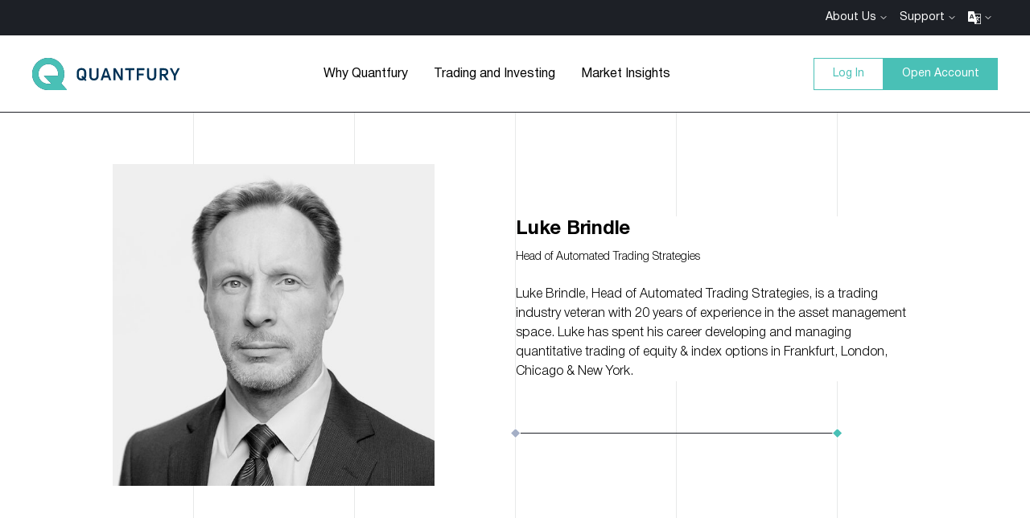

--- FILE ---
content_type: text/html; charset=UTF-8
request_url: https://quantfury.com/team/luke-brindle/
body_size: 11739
content:
<!doctype html>
<html lang="en-US"
        style="--s-header-background: #012135 ;">
<head>
    <meta charset="UTF-8"/>
    
    <title>Luke Brindle | Team – Quantfury</title>

    <meta name="viewport" content="width=device-width, initial-scale=1">
    <meta http-equiv="X-UA-Compatible" content="ie=edge">


    

    <link rel="preload" href="/wp-content/themes/quantfury/frontend/public/fonts/UniNeueBold.otf" as="font"
          type="font/otf" crossorigin="">
    <link rel="preload" href="/wp-content/themes/quantfury/frontend/public/fonts/UniNeueBold.woff2" as="font"
          type="font/woff2" crossorigin="">
    <link rel="preload" href="/wp-content/themes/quantfury/frontend/public/fonts/UniNeueRegular.otf" as="font"
          type="font/otf" crossorigin="">
    <link rel="preload" href="/wp-content/themes/quantfury/frontend/public/fonts/UniNeueRegular.woff2" as="font"
          type="font/woff2" crossorigin="">

    <link rel="profile" href="https://gmpg.org/xfn/11">

    <!-- wp-head -->
    <meta name='robots' content='index, follow, max-image-preview:large, max-snippet:-1, max-video-preview:-1' />
<link rel="alternate" hreflang="en" href="https://quantfury.com/team/luke-brindle/" />
<link rel="alternate" hreflang="es" href="https://quantfury.com/espanol/equipo/luke-brindle/" />
<link rel="alternate" hreflang="fr" href="https://quantfury.com/french/team/luke-brindle/" />
<link rel="alternate" hreflang="de" href="https://quantfury.com/deutsch/team/luke-brindle/" />
<link rel="alternate" hreflang="pt" href="https://quantfury.com/portuge/team/luke-brindle/" />
<link rel="alternate" hreflang="x-default" href="https://quantfury.com/team/luke-brindle/" />
<script id="cookieyes" type="text/javascript" src="https://cdn-cookieyes.com/client_data/278eacba68f95ffdf7452b67/script.js"></script>
	<!-- This site is optimized with the Yoast SEO Premium plugin v26.8 (Yoast SEO v26.8) - https://yoast.com/product/yoast-seo-premium-wordpress/ -->
	<meta name="description" content="Luke Brindle is the Head of Automated Trading Strategies, a trading industry veteran with 20 years of experience in the asset management." />
	<link rel="canonical" href="https://quantfury.com/team/luke-brindle/" />
	<meta property="og:locale" content="en_US" />
	<meta property="og:type" content="article" />
	<meta property="og:title" content="Luke Brindle | Team – Quantfury" />
	<meta property="og:description" content="Luke Brindle is the Head of Automated Trading Strategies, a trading industry veteran with 20 years of experience in the asset management." />
	<meta property="og:url" content="https://quantfury.com/team/luke-brindle/" />
	<meta property="og:site_name" content="Quantfury" />
	<meta property="article:modified_time" content="2025-03-09T08:21:57+00:00" />
	<meta property="og:image" content="https://quantfury.com/wp-content/uploads/2025/04/Prev-Image-v7.png" />
	<meta property="og:image:width" content="1200" />
	<meta property="og:image:height" content="630" />
	<meta property="og:image:type" content="image/png" />
	<meta name="twitter:card" content="summary_large_image" />
	<meta name="twitter:title" content="Luke Brindle | Team – Quantfury" />
	<meta name="twitter:description" content="Luke Brindle is the Head of Automated Trading Strategies, a trading industry veteran with 20 years of experience in the asset management." />
	<meta name="twitter:site" content="@quantfury" />
	<meta name="twitter:label1" content="Est. reading time" />
	<meta name="twitter:data1" content="1 minute" />
	<script type="application/ld+json" class="yoast-schema-graph">{"@context":"https://schema.org","@graph":[{"@type":["WebPage","AboutPage"],"@id":"https://quantfury.com/team/luke-brindle/","url":"https://quantfury.com/team/luke-brindle/","name":"Luke Brindle | Team – Quantfury","isPartOf":{"@id":"https://quantfury.com/#website"},"datePublished":"2021-04-26T08:01:41+00:00","dateModified":"2025-03-09T08:21:57+00:00","description":"Luke Brindle is the Head of Automated Trading Strategies, a trading industry veteran with 20 years of experience in the asset management.","breadcrumb":{"@id":"https://quantfury.com/team/luke-brindle/#breadcrumb"},"inLanguage":"en-US","potentialAction":[{"@type":"ReadAction","target":["https://quantfury.com/team/luke-brindle/"]}]},{"@type":"BreadcrumbList","@id":"https://quantfury.com/team/luke-brindle/#breadcrumb","itemListElement":[{"@type":"ListItem","position":1,"name":"Home","item":"https://quantfury.com/"},{"@type":"ListItem","position":2,"name":"Luke Brindle"}]},{"@type":"WebSite","@id":"https://quantfury.com/#website","url":"https://quantfury.com/","name":"Quantfury","description":"","publisher":{"@id":"https://quantfury.com/#organization"},"potentialAction":[{"@type":"SearchAction","target":{"@type":"EntryPoint","urlTemplate":"https://quantfury.com/?s={search_term_string}"},"query-input":{"@type":"PropertyValueSpecification","valueRequired":true,"valueName":"search_term_string"}}],"inLanguage":"en-US"},{"@type":"Organization","@id":"https://quantfury.com/#organization","name":"Quantfury","url":"https://quantfury.com/","logo":{"@type":"ImageObject","inLanguage":"en-US","@id":"https://quantfury.com/#/schema/logo/image/","url":"https://quantfury.com/wp-content/uploads/2021/04/logo.svg","contentUrl":"https://quantfury.com/wp-content/uploads/2021/04/logo.svg","width":165,"height":36,"caption":"Quantfury"},"image":{"@id":"https://quantfury.com/#/schema/logo/image/"},"sameAs":["https://x.com/quantfury","https://instagram.com/quantfury","https://www.linkedin.com/company/quantfury/","https://www.youtube.com/c/Quantfury"]}]}</script>
	<!-- / Yoast SEO Premium plugin. -->


<style id='wp-img-auto-sizes-contain-inline-css' type='text/css'>
img:is([sizes=auto i],[sizes^="auto," i]){contain-intrinsic-size:3000px 1500px}
/*# sourceURL=wp-img-auto-sizes-contain-inline-css */
</style>
<link rel='stylesheet' id='quantfury-style-css' href='https://quantfury.com/wp-content/themes/quantfury/frontend/public/styles/style.min.css?ver=f3b3cb71b8ea7ba170cc624b2f698f5b' type='text/css' media='all' />
<style id='classic-theme-styles-inline-css' type='text/css'>
/*! This file is auto-generated */
.wp-block-button__link{color:#fff;background-color:#32373c;border-radius:9999px;box-shadow:none;text-decoration:none;padding:calc(.667em + 2px) calc(1.333em + 2px);font-size:1.125em}.wp-block-file__button{background:#32373c;color:#fff;text-decoration:none}
/*# sourceURL=/wp-includes/css/classic-themes.min.css */
</style>
<link rel='stylesheet' id='contact-form-7-css' href='https://quantfury.com/wp-content/plugins/contact-form-7/includes/css/styles.css?ver=6.1.4' type='text/css' media='all' />
<link rel='stylesheet' id='quantfury-single-team-css' href='https://quantfury.com/wp-content/themes/quantfury/frontend/public/styles/single-team.min.css?ver=8da1540f3200f6946853d90392ac2574' type='text/css' media='all' />
<link rel="https://api.w.org/" href="https://quantfury.com/wp-json/" /><meta name="generator" content="WPML ver:4.8.6 stt:1,4,3,66,2;" />
<style>a.pld-like-dislike-trigger {color: #103055;}span.pld-count-wrap {color: #103055;}</style><link rel="apple-touch-icon" sizes="180x180" href="/wp-content/uploads/fbrfg/apple-touch-icon.png">
<link rel="icon" type="image/png" sizes="32x32" href="/wp-content/uploads/fbrfg/favicon-32x32.png">
<link rel="icon" type="image/png" sizes="16x16" href="/wp-content/uploads/fbrfg/favicon-16x16.png">
<link rel="manifest" href="/wp-content/uploads/fbrfg/site.webmanifest">
<link rel="mask-icon" href="/wp-content/uploads/fbrfg/safari-pinned-tab.svg" color="#303d51">
<link rel="shortcut icon" href="/wp-content/uploads/fbrfg/favicon.ico">
<meta name="msapplication-TileColor" content="#00aba9">
<meta name="msapplication-config" content="/wp-content/uploads/fbrfg/browserconfig.xml">
<meta name="theme-color" content="#ffffff"><!-- Google Tag Manager -->
<script>(function(w,d,s,l,i){w[l]=w[l]||[];w[l].push({'gtm.start':
new Date().getTime(),event:'gtm.js'});var f=d.getElementsByTagName(s)[0],
j=d.createElement(s),dl=l!='dataLayer'?'&l='+l:'';j.async=true;j.src=
'https://www.googletagmanager.com/gtm.js?id='+i+dl;f.parentNode.insertBefore(j,f);
})(window,document,'script','dataLayer','GTM-WTJ2M7K');</script>
<!-- End Google Tag Manager -->
<!-- Meta Pixel Code -->
<script>
!function(f,b,e,v,n,t,s)
{if(f.fbq)return;n=f.fbq=function(){n.callMethod?
n.callMethod.apply(n,arguments):n.queue.push(arguments)};
if(!f._fbq)f._fbq=n;n.push=n;n.loaded=!0;n.version='2.0';
n.queue=[];t=b.createElement(e);t.async=!0;
t.src=v;s=b.getElementsByTagName(e)[0];
s.parentNode.insertBefore(t,s)}(window, document,'script',
'https://connect.facebook.net/en_US/fbevents.js');
fbq('init', '1137403246948712');
fbq('track', 'PageView');
</script>
<noscript><img height="1" width="1" style="display:none"
src="https://www.facebook.com/tr?id=1137403246948712&ev=PageView&noscript=1"
/></noscript>
<!-- End Meta Pixel Code -->
<meta name="facebook-domain-verification" content="gmtxz40kc8mhlo0flwqf7fm52xjcwk" />
<!-- Taboola Pixel Code -->
<script type='text/javascript'>
  window._tfa = window._tfa || [];
  window._tfa.push({notify: 'event', name: 'page_view', id: 1529719});
  !function (t, f, a, x) {
         if (!document.getElementById(x)) {
            t.async = 1;t.src = a;t.id=x;f.parentNode.insertBefore(t, f);
         }
  }(document.createElement('script'),
  document.getElementsByTagName('script')[0],
  '//cdn.taboola.com/libtrc/unip/1529719/tfa.js',
  'tb_tfa_script');
</script>
<!-- End of Taboola Pixel Code --><link rel="icon" href="https://quantfury.com/wp-content/uploads/2021/05/cropped-quantfury-favicon-1-32x32.png" sizes="32x32" />
<link rel="icon" href="https://quantfury.com/wp-content/uploads/2021/05/cropped-quantfury-favicon-1-192x192.png" sizes="192x192" />
<link rel="apple-touch-icon" href="https://quantfury.com/wp-content/uploads/2021/05/cropped-quantfury-favicon-1-180x180.png" />
<meta name="msapplication-TileImage" content="https://quantfury.com/wp-content/uploads/2021/05/cropped-quantfury-favicon-1-270x270.png" />
		<style type="text/css" id="wp-custom-css">
			.page-id-24485 .s-story__text {
	max-width: 100% !important;
}

.postid-26556 .s-invite__links {
	padding-top: 0;
}

.postid-26556 .s-invite .s-invite__ref:hover svg path,.s-invite__ref:hover svg path {
        fill: #011222;
}

.wpml-ls-flag {
	display: none;
}

:lang(fr-FR) time {
	text-transform: capitalize;
}		</style>
		
    <!-- wp-head-end -->
    
<style id='global-styles-inline-css' type='text/css'>
:root{--wp--preset--aspect-ratio--square: 1;--wp--preset--aspect-ratio--4-3: 4/3;--wp--preset--aspect-ratio--3-4: 3/4;--wp--preset--aspect-ratio--3-2: 3/2;--wp--preset--aspect-ratio--2-3: 2/3;--wp--preset--aspect-ratio--16-9: 16/9;--wp--preset--aspect-ratio--9-16: 9/16;--wp--preset--color--black: #000000;--wp--preset--color--cyan-bluish-gray: #abb8c3;--wp--preset--color--white: #ffffff;--wp--preset--color--pale-pink: #f78da7;--wp--preset--color--vivid-red: #cf2e2e;--wp--preset--color--luminous-vivid-orange: #ff6900;--wp--preset--color--luminous-vivid-amber: #fcb900;--wp--preset--color--light-green-cyan: #7bdcb5;--wp--preset--color--vivid-green-cyan: #00d084;--wp--preset--color--pale-cyan-blue: #8ed1fc;--wp--preset--color--vivid-cyan-blue: #0693e3;--wp--preset--color--vivid-purple: #9b51e0;--wp--preset--gradient--vivid-cyan-blue-to-vivid-purple: linear-gradient(135deg,rgb(6,147,227) 0%,rgb(155,81,224) 100%);--wp--preset--gradient--light-green-cyan-to-vivid-green-cyan: linear-gradient(135deg,rgb(122,220,180) 0%,rgb(0,208,130) 100%);--wp--preset--gradient--luminous-vivid-amber-to-luminous-vivid-orange: linear-gradient(135deg,rgb(252,185,0) 0%,rgb(255,105,0) 100%);--wp--preset--gradient--luminous-vivid-orange-to-vivid-red: linear-gradient(135deg,rgb(255,105,0) 0%,rgb(207,46,46) 100%);--wp--preset--gradient--very-light-gray-to-cyan-bluish-gray: linear-gradient(135deg,rgb(238,238,238) 0%,rgb(169,184,195) 100%);--wp--preset--gradient--cool-to-warm-spectrum: linear-gradient(135deg,rgb(74,234,220) 0%,rgb(151,120,209) 20%,rgb(207,42,186) 40%,rgb(238,44,130) 60%,rgb(251,105,98) 80%,rgb(254,248,76) 100%);--wp--preset--gradient--blush-light-purple: linear-gradient(135deg,rgb(255,206,236) 0%,rgb(152,150,240) 100%);--wp--preset--gradient--blush-bordeaux: linear-gradient(135deg,rgb(254,205,165) 0%,rgb(254,45,45) 50%,rgb(107,0,62) 100%);--wp--preset--gradient--luminous-dusk: linear-gradient(135deg,rgb(255,203,112) 0%,rgb(199,81,192) 50%,rgb(65,88,208) 100%);--wp--preset--gradient--pale-ocean: linear-gradient(135deg,rgb(255,245,203) 0%,rgb(182,227,212) 50%,rgb(51,167,181) 100%);--wp--preset--gradient--electric-grass: linear-gradient(135deg,rgb(202,248,128) 0%,rgb(113,206,126) 100%);--wp--preset--gradient--midnight: linear-gradient(135deg,rgb(2,3,129) 0%,rgb(40,116,252) 100%);--wp--preset--font-size--small: 13px;--wp--preset--font-size--medium: 20px;--wp--preset--font-size--large: 36px;--wp--preset--font-size--x-large: 42px;--wp--preset--spacing--20: 0.44rem;--wp--preset--spacing--30: 0.67rem;--wp--preset--spacing--40: 1rem;--wp--preset--spacing--50: 1.5rem;--wp--preset--spacing--60: 2.25rem;--wp--preset--spacing--70: 3.38rem;--wp--preset--spacing--80: 5.06rem;--wp--preset--shadow--natural: 6px 6px 9px rgba(0, 0, 0, 0.2);--wp--preset--shadow--deep: 12px 12px 50px rgba(0, 0, 0, 0.4);--wp--preset--shadow--sharp: 6px 6px 0px rgba(0, 0, 0, 0.2);--wp--preset--shadow--outlined: 6px 6px 0px -3px rgb(255, 255, 255), 6px 6px rgb(0, 0, 0);--wp--preset--shadow--crisp: 6px 6px 0px rgb(0, 0, 0);}:where(.is-layout-flex){gap: 0.5em;}:where(.is-layout-grid){gap: 0.5em;}body .is-layout-flex{display: flex;}.is-layout-flex{flex-wrap: wrap;align-items: center;}.is-layout-flex > :is(*, div){margin: 0;}body .is-layout-grid{display: grid;}.is-layout-grid > :is(*, div){margin: 0;}:where(.wp-block-columns.is-layout-flex){gap: 2em;}:where(.wp-block-columns.is-layout-grid){gap: 2em;}:where(.wp-block-post-template.is-layout-flex){gap: 1.25em;}:where(.wp-block-post-template.is-layout-grid){gap: 1.25em;}.has-black-color{color: var(--wp--preset--color--black) !important;}.has-cyan-bluish-gray-color{color: var(--wp--preset--color--cyan-bluish-gray) !important;}.has-white-color{color: var(--wp--preset--color--white) !important;}.has-pale-pink-color{color: var(--wp--preset--color--pale-pink) !important;}.has-vivid-red-color{color: var(--wp--preset--color--vivid-red) !important;}.has-luminous-vivid-orange-color{color: var(--wp--preset--color--luminous-vivid-orange) !important;}.has-luminous-vivid-amber-color{color: var(--wp--preset--color--luminous-vivid-amber) !important;}.has-light-green-cyan-color{color: var(--wp--preset--color--light-green-cyan) !important;}.has-vivid-green-cyan-color{color: var(--wp--preset--color--vivid-green-cyan) !important;}.has-pale-cyan-blue-color{color: var(--wp--preset--color--pale-cyan-blue) !important;}.has-vivid-cyan-blue-color{color: var(--wp--preset--color--vivid-cyan-blue) !important;}.has-vivid-purple-color{color: var(--wp--preset--color--vivid-purple) !important;}.has-black-background-color{background-color: var(--wp--preset--color--black) !important;}.has-cyan-bluish-gray-background-color{background-color: var(--wp--preset--color--cyan-bluish-gray) !important;}.has-white-background-color{background-color: var(--wp--preset--color--white) !important;}.has-pale-pink-background-color{background-color: var(--wp--preset--color--pale-pink) !important;}.has-vivid-red-background-color{background-color: var(--wp--preset--color--vivid-red) !important;}.has-luminous-vivid-orange-background-color{background-color: var(--wp--preset--color--luminous-vivid-orange) !important;}.has-luminous-vivid-amber-background-color{background-color: var(--wp--preset--color--luminous-vivid-amber) !important;}.has-light-green-cyan-background-color{background-color: var(--wp--preset--color--light-green-cyan) !important;}.has-vivid-green-cyan-background-color{background-color: var(--wp--preset--color--vivid-green-cyan) !important;}.has-pale-cyan-blue-background-color{background-color: var(--wp--preset--color--pale-cyan-blue) !important;}.has-vivid-cyan-blue-background-color{background-color: var(--wp--preset--color--vivid-cyan-blue) !important;}.has-vivid-purple-background-color{background-color: var(--wp--preset--color--vivid-purple) !important;}.has-black-border-color{border-color: var(--wp--preset--color--black) !important;}.has-cyan-bluish-gray-border-color{border-color: var(--wp--preset--color--cyan-bluish-gray) !important;}.has-white-border-color{border-color: var(--wp--preset--color--white) !important;}.has-pale-pink-border-color{border-color: var(--wp--preset--color--pale-pink) !important;}.has-vivid-red-border-color{border-color: var(--wp--preset--color--vivid-red) !important;}.has-luminous-vivid-orange-border-color{border-color: var(--wp--preset--color--luminous-vivid-orange) !important;}.has-luminous-vivid-amber-border-color{border-color: var(--wp--preset--color--luminous-vivid-amber) !important;}.has-light-green-cyan-border-color{border-color: var(--wp--preset--color--light-green-cyan) !important;}.has-vivid-green-cyan-border-color{border-color: var(--wp--preset--color--vivid-green-cyan) !important;}.has-pale-cyan-blue-border-color{border-color: var(--wp--preset--color--pale-cyan-blue) !important;}.has-vivid-cyan-blue-border-color{border-color: var(--wp--preset--color--vivid-cyan-blue) !important;}.has-vivid-purple-border-color{border-color: var(--wp--preset--color--vivid-purple) !important;}.has-vivid-cyan-blue-to-vivid-purple-gradient-background{background: var(--wp--preset--gradient--vivid-cyan-blue-to-vivid-purple) !important;}.has-light-green-cyan-to-vivid-green-cyan-gradient-background{background: var(--wp--preset--gradient--light-green-cyan-to-vivid-green-cyan) !important;}.has-luminous-vivid-amber-to-luminous-vivid-orange-gradient-background{background: var(--wp--preset--gradient--luminous-vivid-amber-to-luminous-vivid-orange) !important;}.has-luminous-vivid-orange-to-vivid-red-gradient-background{background: var(--wp--preset--gradient--luminous-vivid-orange-to-vivid-red) !important;}.has-very-light-gray-to-cyan-bluish-gray-gradient-background{background: var(--wp--preset--gradient--very-light-gray-to-cyan-bluish-gray) !important;}.has-cool-to-warm-spectrum-gradient-background{background: var(--wp--preset--gradient--cool-to-warm-spectrum) !important;}.has-blush-light-purple-gradient-background{background: var(--wp--preset--gradient--blush-light-purple) !important;}.has-blush-bordeaux-gradient-background{background: var(--wp--preset--gradient--blush-bordeaux) !important;}.has-luminous-dusk-gradient-background{background: var(--wp--preset--gradient--luminous-dusk) !important;}.has-pale-ocean-gradient-background{background: var(--wp--preset--gradient--pale-ocean) !important;}.has-electric-grass-gradient-background{background: var(--wp--preset--gradient--electric-grass) !important;}.has-midnight-gradient-background{background: var(--wp--preset--gradient--midnight) !important;}.has-small-font-size{font-size: var(--wp--preset--font-size--small) !important;}.has-medium-font-size{font-size: var(--wp--preset--font-size--medium) !important;}.has-large-font-size{font-size: var(--wp--preset--font-size--large) !important;}.has-x-large-font-size{font-size: var(--wp--preset--font-size--x-large) !important;}
/*# sourceURL=global-styles-inline-css */
</style>
</head>


<body class="body wp-singular team-template-default single single-team postid-80 wp-theme-quantfury t-base "
      id="body" data-api-host="https://k1.quantfury.com/">
<!-- Google Tag Manager (noscript) -->
<noscript><iframe src="https://www.googletagmanager.com/ns.html?id=GTM-WTJ2M7K"
height="0" width="0" style="display:none;visibility:hidden"></iframe></noscript>
<!-- End Google Tag Manager (noscript) -->




    
<header class="header js-header  ">
            <div class="js-plugin-lang-switcher" style="display: none;">
            
<div class="wpml-ls-statics-shortcode_actions wpml-ls wpml-ls-legacy-dropdown-click js-wpml-ls-legacy-dropdown-click">
	<ul role="menu">

		<li class="wpml-ls-slot-shortcode_actions wpml-ls-item wpml-ls-item-en wpml-ls-current-language wpml-ls-first-item wpml-ls-item-legacy-dropdown-click" role="none">

			<a href="#" class="js-wpml-ls-item-toggle wpml-ls-item-toggle" role="menuitem" title="Switch to English">
                                                    <img
            class="wpml-ls-flag"
            src="https://quantfury.com/wp-content/plugins/sitepress-multilingual-cms/res/flags/en.svg"
            alt=""
            width=18
            height=12
    /><span class="wpml-ls-native" role="menuitem">English</span></a>

			<ul class="js-wpml-ls-sub-menu wpml-ls-sub-menu" role="menu">
				
					<li class="wpml-ls-slot-shortcode_actions wpml-ls-item wpml-ls-item-espanol" role="none">
						<a href="https://quantfury.com/espanol/equipo/luke-brindle/" class="wpml-ls-link" role="menuitem" aria-label="Switch to Español" title="Switch to Español">
                            <span class="wpml-ls-display">Español</span></a>
					</li>

				
					<li class="wpml-ls-slot-shortcode_actions wpml-ls-item wpml-ls-item-french" role="none">
						<a href="https://quantfury.com/french/team/luke-brindle/" class="wpml-ls-link" role="menuitem" aria-label="Switch to Français" title="Switch to Français">
                            <span class="wpml-ls-display">Français</span></a>
					</li>

				
					<li class="wpml-ls-slot-shortcode_actions wpml-ls-item wpml-ls-item-deutsch" role="none">
						<a href="https://quantfury.com/deutsch/team/luke-brindle/" class="wpml-ls-link" role="menuitem" aria-label="Switch to Deutsch" title="Switch to Deutsch">
                            <span class="wpml-ls-display">Deutsch</span></a>
					</li>

				
					<li class="wpml-ls-slot-shortcode_actions wpml-ls-item wpml-ls-item-portuge wpml-ls-last-item" role="none">
						<a href="https://quantfury.com/portuge/team/luke-brindle/" class="wpml-ls-link" role="menuitem" aria-label="Switch to Português" title="Switch to Português">
                                                                <img
            class="wpml-ls-flag"
            src="https://quantfury.com/wp-content/uploads/flags/pt.png"
            alt=""
            width=18
            height=12
    /><span class="wpml-ls-display">Português</span></a>
					</li>

							</ul>

		</li>

	</ul>
</div>

        </div>
                <div class="header-top">
            <div class="header-top__container">
                                    <ul class="header-nav__list" data-nav-top>
                                                                                    <li class="header-item header-item--subnav"
                                    data-item-subnav>
                                                                                                                        <button class="header-item__btn" data-subnav-toggler data-prefetch>
                                                <span class="header-item__text">About Us</span>
                                            </button>
                                        
                                                                                    <div class="header-item__wrap" data-subnav-dropdown>
                                                <div class="header-item__wrap--container">
                                                    <div class="header-item__wrap--container-list">
                                                        <ul class="header-item__subnav">
                                                                                                                                                                                                <li class="header-item__subitem">
                                                                        <a href="https://quantfury.com/approach/" data-prefetch
                                                                           data-link
                                                                           class="header-item__sublink  "
                                                                                >
                                                                            <strong>Approach</strong>
                                                                        </a>
                                                                    </li>
                                                                                                                                                                                                                                                                <li class="header-item__subitem">
                                                                        <a href="https://quantfury.com/business-model/" data-prefetch
                                                                           data-link
                                                                           class="header-item__sublink  "
                                                                                >
                                                                            <strong>Business Model</strong>
                                                                        </a>
                                                                    </li>
                                                                                                                                                                                                                                                                <li class="header-item__subitem">
                                                                        <a href="https://quantfury.com/history/" data-prefetch
                                                                           data-link
                                                                           class="header-item__sublink  "
                                                                                >
                                                                            <strong>History</strong>
                                                                        </a>
                                                                    </li>
                                                                                                                                                                                                                                                                <li class="header-item__subitem">
                                                                        <a href="https://quantfury.com/licenses/" data-prefetch
                                                                           data-link
                                                                           class="header-item__sublink  "
                                                                                >
                                                                            <strong>Licenses</strong>
                                                                        </a>
                                                                    </li>
                                                                                                                                                                                                                                                                <li class="header-item__subitem">
                                                                        <a href="https://quantfury.com/leadership-team/" data-prefetch
                                                                           data-link
                                                                           class="header-item__sublink  "
                                                                                >
                                                                            <strong>Leadership Team</strong>
                                                                        </a>
                                                                    </li>
                                                                                                                                                                                                                                                                <li class="header-item__subitem">
                                                                        <a href="https://quantfury.com/contact-us/" data-prefetch
                                                                           data-link
                                                                           class="header-item__sublink  "
                                                                                >
                                                                            <strong>Contact Us</strong>
                                                                        </a>
                                                                    </li>
                                                                                                                                                                                    </ul>
                                                    </div>
                                                </div>
                                            </div>
                                                                                                            </li>
                                                            <li class="header-item header-item--subnav"
                                    data-item-subnav>
                                                                                                                        <button class="header-item__btn" data-subnav-toggler data-prefetch>
                                                <span class="header-item__text">Support</span>
                                            </button>
                                        
                                                                                    <div class="header-item__wrap" data-subnav-dropdown>
                                                <div class="header-item__wrap--container">
                                                    <div class="header-item__wrap--container-list">
                                                        <ul class="header-item__subnav">
                                                                                                                                                                                                <li class="header-item__subitem">
                                                                        <a href="https://quantfury.com/fund-your-account/" data-prefetch
                                                                           data-link
                                                                           class="header-item__sublink  "
                                                                                >
                                                                            <strong>Fund Your Account</strong>
                                                                        </a>
                                                                    </li>
                                                                                                                                                                                                                                                                <li class="header-item__subitem">
                                                                        <a href="https://help.quantfury.com/en/" data-prefetch
                                                                           data-link
                                                                           class="header-item__sublink  "
                                                                                >
                                                                            <strong>User Guide</strong>
                                                                        </a>
                                                                    </li>
                                                                                                                                                                                    </ul>
                                                    </div>
                                                </div>
                                            </div>
                                                                                                            </li>
                                                                                                        <li class="header-switcher header-switcher--desktop js-switcher header-item header-item--subnav"
                                data-item-subnav>
                                <button class="header-item__btn" data-subnav-toggler data-prefetch>
                                <span class="header-item__text" data-lang-switcher-selected>
                                    <svg width="16" height="16" viewBox="0 0 16 16" fill="none" xmlns="http://www.w3.org/2000/svg">
                                        <g clip-path="url(#clip0_61_2817)">
                                        <path d="M14.9352 15.9993C15.5203 15.9993 15.9997 15.5281 15.9997 14.9511V4.25936C15.9997 3.68238 15.5203 3.21118 14.9352 3.21118H4.5459L8.71542 15.9993H14.9352Z" fill="#1D2026"/>
                                        <path d="M14.9352 3.692C15.0907 3.692 15.2382 3.7529 15.3488 3.86189C15.4578 3.96927 15.5187 4.11031 15.5187 4.25936V14.9511C15.5187 15.1002 15.4594 15.2412 15.3488 15.3486C15.2382 15.4576 15.0907 15.5185 14.9352 15.5185H9.06488L5.20796 3.692H14.9352ZM14.9352 3.21118H4.5459L8.71542 15.9993H14.9352C15.5203 15.9993 15.9997 15.5281 15.9997 14.9511V4.25936C15.9997 3.68238 15.5203 3.21118 14.9352 3.21118Z" fill="white"/>
                                        <path d="M14.9352 3.692C15.0907 3.692 15.2382 3.7529 15.3488 3.86189C15.4578 3.96927 15.5187 4.11031 15.5187 4.25936V14.9511C15.5187 15.1002 15.4594 15.2412 15.3488 15.3486C15.2382 15.4576 15.0907 15.5185 14.9352 15.5185H9.06488L5.20796 3.692H14.9352ZM14.9352 3.21118H4.5459L8.71542 15.9993H14.9352C15.5203 15.9993 15.9997 15.5281 15.9997 14.9511V4.25936C15.9997 3.68238 15.5203 3.21118 14.9352 3.21118Z" fill="white"/>
                                        <path d="M7.73145 12.979L8.71571 16.0001L11.4521 12.979H7.73145Z" fill="white"/>
                                        <path d="M15.0065 7.62982V7.00316H11.9847V5.99023H11.0037V7.00316H9.0752V7.62982H12.9129C12.7077 8.35265 12.254 9.03541 11.8116 9.56591C11.0277 8.63793 11.0245 8.33662 11.0245 8.33662H10.2102C10.2102 8.33662 10.2438 8.78859 11.3435 10.0772C10.986 10.4426 10.7151 10.659 10.7151 10.659L10.9652 11.4411C10.9652 11.4411 11.3435 11.1157 11.8164 10.6141C12.2909 11.1286 12.9033 11.7472 13.6952 12.4845L14.2097 11.97C13.3617 11.2007 12.7398 10.5901 12.2829 10.0996C12.8953 9.37519 13.5172 8.46324 13.6487 7.62822H15.0049L15.0065 7.62982Z" fill="white"/>
                                        <path d="M1.06442 0C0.47931 0 0 0.479214 0 1.06581V11.9162C0 12.5012 0.47931 12.9805 1.06442 12.9805H11.4538L7.28423 0H1.06442Z" fill="white"/>
                                        <path d="M6.12813 9.23938L5.78669 8.30659H3.3709L3.02945 9.23938H1.76465L3.85662 3.83179H5.29936L7.38332 9.23938H6.12813ZM4.57959 4.82868L3.67868 7.3097H5.47089L4.57959 4.82868Z" fill="#1D2026"/>
                                        <path d="M7.73145 12.979L8.71571 16.0001L11.4521 12.979H7.73145Z" fill="white"/>
                                        </g>
                                        <defs>
                                        <clipPath id="clip0_61_2817">
                                        <rect width="16" height="16" fill="white"/>
                                        </clipPath>
                                        </defs>
                                    </svg>
                                </span>
                                </button>
                                <template data-lang-switcher-template>
                                    <li class="header-item__subitem">
                                        <a href="" data-lang-switcher-link data-prefetch data-link
                                           class="header-item__sublink  ">
                                            
                                        </a>
                                    </li>
                                </template>
                                <div class="header-item__wrap" data-subnav-dropdown>
                                    <div class="header-item__wrap--container">
                                        <div class="header-item__wrap--container-list">
                                            <ul class="header-item__subnav" data-lang-switcher-dropdown>
                                            </ul>
                                        </div>
                                    </div>
                                </div>
                            </li>
                                            </ul>
                            </div>
        </div>
        <div class="header__fixed" data-fixed>
        <div class="header__container">
                            <a class="header-logo" href="https://quantfury.com">
                    <span class="visually-hidden">Go to main page</span>
                    <img class="header-logo__icon" src="https://quantfury.com/wp-content/uploads/2025/03/logo.svg"
                         alt="">
                </a>
            
            
            <nav class="header-nav" data-nav>
                                    <ul class="header-nav__list" data-scroll-lock-scrollable>
                                                                                                            <li class="header-item "
                                    >

                                                                            <a class="header-item__link  "
                                                                                           href="https://quantfury.com/why-quantfury/" data-prefetch>
                                            <span>Why Quantfury</span>
                                        </a>
                                                                    </li>
                                                            <li class="header-item header-item--subnav"
                                    data-item-subnav>

                                                                                                                        <button class="header-item__btn" data-subnav-toggler data-prefetch>
                                                <span class="header-item__text">Trading and Investing</span>
                                                <span class="header-item__arrow"></span>
                                            </button>
                                        
                                                                                    <div class="header-item__wrap" data-subnav-dropdown>
                                                <div class="header-item__wrap--container">
                                                    <div class="header-item__wrap--container-list">
                                                        <ul class="header-item__subnav">
                                                                                                                                                                                                <li class="header-item__subitem">
                                                                        <a href="https://quantfury.com/trading-and-investing-conditions/" data-prefetch
                                                                           data-link
                                                                           class="header-item__sublink  "
                                                                                >
                                                                            <strong>Conditions</strong>
                                                                        </a>
                                                                    </li>
                                                                                                                                                                                                                                                                <li class="header-item__subitem">
                                                                        <a href="https://quantfury.com/web-platform/" data-prefetch
                                                                           data-link
                                                                           class="header-item__sublink  "
                                                                                >
                                                                            <strong>Web Platform</strong>
                                                                        </a>
                                                                    </li>
                                                                                                                                                                                                                                                                <li class="header-item__subitem">
                                                                        <a href="https://quantfury.com/mobile-app/" data-prefetch
                                                                           data-link
                                                                           class="header-item__sublink  "
                                                                                >
                                                                            <strong>Mobile App</strong>
                                                                        </a>
                                                                    </li>
                                                                                                                                                                                                                                                                <li class="header-item__subitem">
                                                                        <a href="https://quantfury.com/assets/" data-prefetch
                                                                           data-link
                                                                           class="header-item__sublink  "
                                                                                >
                                                                            <strong>Assets</strong>
                                                                        </a>
                                                                    </li>
                                                                                                                                                                                                                                                                <li class="header-item__subitem">
                                                                        <a href="https://quantfury.com/trading-with-leverage/" data-prefetch
                                                                           data-link
                                                                           class="header-item__sublink  "
                                                                                >
                                                                            <strong>Trading with Leverage</strong>
                                                                        </a>
                                                                    </li>
                                                                                                                                                                                    </ul>
                                                    </div>
                                                </div>
                                            </div>
                                                                                                            </li>
                                                            <li class="header-item "
                                    >

                                                                            <a class="header-item__link  "
                                                                                           href="https://quantfury.com/market-insights/" data-prefetch>
                                            <span>Market Insights</span>
                                        </a>
                                                                    </li>
                                                                                                                                        <li class="header-item hide-on-pc header-item--subnav"
                                    data-item-subnav>

                                                                                                                        <button class="header-item__btn" data-subnav-toggler data-prefetch>
                                                <span class="header-item__text">About Us</span>
                                                <span class="header-item__arrow"></span>
                                            </button>
                                        
                                                                                    <div class="header-item__wrap" data-subnav-dropdown>
                                                <div class="header-item__wrap--container">
                                                    <div class="header-item__wrap--container-list">
                                                        <ul class="header-item__subnav">
                                                                                                                                                                                                <li class="header-item__subitem">
                                                                        <a href="https://quantfury.com/approach/" data-prefetch
                                                                           data-link
                                                                           class="header-item__sublink  "
                                                                                >
                                                                            <strong>Approach</strong>
                                                                        </a>
                                                                    </li>
                                                                                                                                                                                                                                                                <li class="header-item__subitem">
                                                                        <a href="https://quantfury.com/business-model/" data-prefetch
                                                                           data-link
                                                                           class="header-item__sublink  "
                                                                                >
                                                                            <strong>Business Model</strong>
                                                                        </a>
                                                                    </li>
                                                                                                                                                                                                                                                                <li class="header-item__subitem">
                                                                        <a href="https://quantfury.com/history/" data-prefetch
                                                                           data-link
                                                                           class="header-item__sublink  "
                                                                                >
                                                                            <strong>History</strong>
                                                                        </a>
                                                                    </li>
                                                                                                                                                                                                                                                                <li class="header-item__subitem">
                                                                        <a href="https://quantfury.com/licenses/" data-prefetch
                                                                           data-link
                                                                           class="header-item__sublink  "
                                                                                >
                                                                            <strong>Licenses</strong>
                                                                        </a>
                                                                    </li>
                                                                                                                                                                                                                                                                <li class="header-item__subitem">
                                                                        <a href="https://quantfury.com/leadership-team/" data-prefetch
                                                                           data-link
                                                                           class="header-item__sublink  "
                                                                                >
                                                                            <strong>Leadership Team</strong>
                                                                        </a>
                                                                    </li>
                                                                                                                                                                                                                                                                <li class="header-item__subitem">
                                                                        <a href="https://quantfury.com/contact-us/" data-prefetch
                                                                           data-link
                                                                           class="header-item__sublink  "
                                                                                >
                                                                            <strong>Contact Us</strong>
                                                                        </a>
                                                                    </li>
                                                                                                                                                                                    </ul>
                                                    </div>
                                                </div>
                                            </div>
                                                                                                            </li>
                                                            <li class="header-item hide-on-pc header-item--subnav"
                                    data-item-subnav>

                                                                                                                        <button class="header-item__btn" data-subnav-toggler data-prefetch>
                                                <span class="header-item__text">Support</span>
                                                <span class="header-item__arrow"></span>
                                            </button>
                                        
                                                                                    <div class="header-item__wrap" data-subnav-dropdown>
                                                <div class="header-item__wrap--container">
                                                    <div class="header-item__wrap--container-list">
                                                        <ul class="header-item__subnav">
                                                                                                                                                                                                <li class="header-item__subitem">
                                                                        <a href="https://quantfury.com/fund-your-account/" data-prefetch
                                                                           data-link
                                                                           class="header-item__sublink  "
                                                                                >
                                                                            <strong>Fund Your Account</strong>
                                                                        </a>
                                                                    </li>
                                                                                                                                                                                                                                                                <li class="header-item__subitem">
                                                                        <a href="https://help.quantfury.com/en/" data-prefetch
                                                                           data-link
                                                                           class="header-item__sublink  "
                                                                                >
                                                                            <strong>User Guide</strong>
                                                                        </a>
                                                                    </li>
                                                                                                                                                                                    </ul>
                                                    </div>
                                                </div>
                                            </div>
                                                                                                            </li>
                                                                                                        <li class="js-switcher header-item hide-on-pc header-item--subnav" data-item-subnav>
                                <button class="header-item__btn" data-subnav-toggler data-prefetch>
                                    <span class="header-item__text" data-lang-switcher-selected-sub></span>
                                    <span class="header-item__arrow"></span>
                                </button>
                                <template data-lang-switcher-template>
                                    <li class="header-item__subitem">
                                        <a href="" data-lang-switcher-link data-prefetch data-link
                                           class="header-item__sublink  ">
                                            
                                        </a>
                                    </li>
                                </template>
                                <div class="header-item__wrap" data-subnav-dropdown>
                                    <div class="header-item__wrap--container">
                                        <div class="header-item__wrap--container-list">
                                            <ul class="header-item__subnav" data-lang-switcher-dropdown>
                                            </ul>
                                        </div>
                                    </div>
                                </div>
                            </li>
                                                                                            </ul>
                
                                    <div class="header-auth header-auth--mobile">
                                                                                    <a href="https://trading.quantfury.com/auth/login"
                                   class="header-btn btn btn--pure">
                                    Log In
                                </a>
                                                                                                                <a href="https://trading.quantfury.com/auth/registration"
                                   class="header-btn btn btn--primary">
                                    Open Account
                                </a>
                                                                        </div>
                            </nav>
                            <div class="header-auth header-auth--desktop">
                                                                        <a href="https://trading.quantfury.com/auth/login"
                               class="header-btn btn btn--pure">
                                Log In
                            </a>
                                                                                                <a href="https://trading.quantfury.com/auth/registration"
                               class="header-btn btn btn--primary">
                                Open Account
                            </a>
                                                            </div>
            
            <button class="header-togglers "
                    data-header-toggler>
                <span class="header-togglers__open" data-prefetch data-link>
                    <span class="visually-hidden" lang="en">
                        Open navigation
                    </span>
                        <svg class="el-icon header-togglers__icon">
        <use xmlns:xlink="http://www.w3.org/1999/xlink"
                xlink:href="https://quantfury.com/wp-content/themes/quantfury/frontend/public/images/svg_sprite_inline/sprite_inline.svg#ic-open"
        ></use>
    </svg>
                </span>
                <span class="header-togglers__close" data-prefetch data-link>
                    <span class="visually-hidden" lang="en">
                        Close navigation
                    </span>
                        <svg class="el-icon header-togglers__icon">
        <use xmlns:xlink="http://www.w3.org/1999/xlink"
                xlink:href="https://quantfury.com/wp-content/themes/quantfury/frontend/public/images/svg_sprite_inline/sprite_inline.svg#ic-close"
        ></use>
    </svg>
                </span>
            </button>
        </div>
    </div>
</header>
    <main class="t-base__main">

        
                            <section class="s-person">
    <div class="el-lines">
        <div class="el-lines__line"></div>
        <div class="el-lines__line"></div>
        <div class="el-lines__line"></div>
        <div class="el-lines__line"></div>
        <div class="el-lines__line"></div>
    </div>
    <div class="s-person__container">
                    <div class="s-person__picture">
                    <picture class="el-picture">
        <source media="(max-width: 374.99px)" srcset="https://quantfury.com/wp-content/uploads/2021/04/photo24.jpg 1x, https://quantfury.com/wp-content/uploads/2021/04/photo24.jpg 2x" width="564" height="564">
        <source media="(max-width: 767.99px)" srcset="https://quantfury.com/wp-content/uploads/2021/04/photo24.jpg 1x, https://quantfury.com/wp-content/uploads/2021/04/photo24.jpg 2x" width="564" height="564">
        <source media="(max-width: 1023.99px)" srcset="https://quantfury.com/wp-content/uploads/2021/04/photo24.jpg 1x, https://quantfury.com/wp-content/uploads/2021/04/photo24.jpg 2x" width="564" height="564">
        <source media="(max-width: 1199.99px)" srcset="https://quantfury.com/wp-content/uploads/2021/04/photo24.jpg 1x, https://quantfury.com/wp-content/uploads/2021/04/photo24.jpg 2x" width="564" height="564">
        <source media="(max-width: 1599.99px)" srcset="https://quantfury.com/wp-content/uploads/2021/04/photo24.jpg 1x, https://quantfury.com/wp-content/uploads/2021/04/photo24.jpg 2x" width="564" height="564">
        <source media="(min-width: 1600px)" srcset="https://quantfury.com/wp-content/uploads/2021/04/photo24.jpg 1x, https://quantfury.com/wp-content/uploads/2021/04/photo24.jpg 2x" width="564" height="564">
        <img class="s-person__img el-image" src="https://quantfury.com/wp-content/uploads/2021/04/photo24.jpg" alt=""  width="564" height="564">
    </picture>
            </div>
        
        <div class="s-person__content">
            <div class="s-person__content-inner">
                <header class="s-person__header">
                                            <h2 class="s-person__name">
                            Luke Brindle
                        </h2>
                                    </header>
                <div class="s-person__position">
                    Head of Automated Trading Strategies
                </div>

                <div class="s-person__description">
                    Luke Brindle, Head of Automated Trading Strategies, is a trading industry veteran with 20 years of experience in the asset management space. Luke has spent his career developing and managing quantitative trading of equity & index options in Frankfurt, London, Chicago & New York.

                </div>

                            </div>
            <div class="s-person__divider el-divider">
                <div class="diamond"></div>
                <div class="diamond"></div>
            </div>
        </div>
    </div>
</section>            
        
    </main>

    
<footer class="footer js-footer">
            <article class="footer__info-box">
            <div class="footer__info">
                <p class="full-width">Your capital is at risk. The risk of loss in online trading of stocks, ETFs, futures and currencies can be substantial. Trading on margin is only for experienced investors with a high risk tolerance. You may lose more than your initial investment.</p>
<p>Quantfury Trading UK Limited is authorised and regulated by the Financial Conduct Authority of the United Kingdom, FCA firm reference number <a href="https://register.fca.org.uk/s/firm?id=001b000000NMhqSAAT" target="_blank">577611</a>. Quantfury Trading UK Limited is incorporated in England & Wales under Companies House number 04977383. Registered Office: 4th Floor, 1 Bolton Street, London, England, W1J 8HY.</p>
<p>
Quantfury Trading Americas Limited is authorized and regulated by Securities Commission of The Bahamas. SBA dealer license number <a href="https://quantfury.com/Registration-Certificate-Quantfury.pdf" target="_blank" rel="noopener">SIA-F204</a>.  Quantfury is authorized  by Securities Commission of The Bahamas as custodian of digital assets under wallet provider licence number <a href="https://quantfury.com/Quantfury-custody-of-digital-assets-wallet-provider-licence.pdf" target="_blank" rel="noopener">FCSPA NO. F-034</a>. Registered office 4th Floor, Lyford Cay House, Western Rd, Nassau, Bahamas.
</p>
            </div>
        </article>
        <div class="footer__container">
        <div class="footer__content">
            <div class="footer__left">
                                    <nav class="footer__nav" aria-label="footer navigation">
                                                    <ul class="footer__list">
                                                                    <li class="footer__item footer-item--subnav">
                                                                                    <a class="footer__item-link">
                                                Account
                                            </a>

                                                                                            <ul class="footer-item__subnav">
                                                                                                                                                                        <li class="footer-item__subitem">
                                                                <a href="https://trading.quantfury.com/auth/login" data-prefetch data-link
                                                                   class="footer-item__sublink" >
                                                                    Log In
                                                                </a>
                                                            </li>
                                                                                                                                                                                                                                <li class="footer-item__subitem">
                                                                <a href="https://trading.quantfury.com/auth/registration" data-prefetch data-link
                                                                   class="footer-item__sublink" >
                                                                    Open an Account
                                                                </a>
                                                            </li>
                                                                                                                                                            </ul>
                                                                                                                        </li>
                                                                    <li class="footer__item footer-item--subnav">
                                                                                    <a class="footer__item-link">
                                                Support
                                            </a>

                                                                                            <ul class="footer-item__subnav">
                                                                                                                                                                        <li class="footer-item__subitem">
                                                                <a href="https://quantfury.com/fund-your-account/" data-prefetch data-link
                                                                   class="footer-item__sublink" >
                                                                    Fund Your Account
                                                                </a>
                                                            </li>
                                                                                                                                                                                                                                <li class="footer-item__subitem">
                                                                <a href="https://help.quantfury.com/en/" data-prefetch data-link
                                                                   class="footer-item__sublink" >
                                                                    User Guide
                                                                </a>
                                                            </li>
                                                                                                                                                            </ul>
                                                                                                                        </li>
                                                                                            </ul>
                                                    <ul class="footer__list">
                                                                    <li class="footer__item footer-item--subnav">
                                                                                    <a class="footer__item-link">
                                                About Us
                                            </a>

                                                                                            <ul class="footer-item__subnav">
                                                                                                                                                                        <li class="footer-item__subitem">
                                                                <a href="https://quantfury.com/why-quantfury/" data-prefetch data-link
                                                                   class="footer-item__sublink" >
                                                                    Why Quantfury
                                                                </a>
                                                            </li>
                                                                                                                                                                                                                                <li class="footer-item__subitem">
                                                                <a href="https://quantfury.com/approach/" data-prefetch data-link
                                                                   class="footer-item__sublink" >
                                                                    Approach
                                                                </a>
                                                            </li>
                                                                                                                                                                                                                                <li class="footer-item__subitem">
                                                                <a href="https://quantfury.com/business-model/" data-prefetch data-link
                                                                   class="footer-item__sublink" >
                                                                    Business Model
                                                                </a>
                                                            </li>
                                                                                                                                                                                                                                <li class="footer-item__subitem">
                                                                <a href="https://quantfury.com/history/" data-prefetch data-link
                                                                   class="footer-item__sublink" >
                                                                    History
                                                                </a>
                                                            </li>
                                                                                                                                                                                                                                <li class="footer-item__subitem">
                                                                <a href="https://quantfury.com/licenses/" data-prefetch data-link
                                                                   class="footer-item__sublink" >
                                                                    Licenses
                                                                </a>
                                                            </li>
                                                                                                                                                                                                                                <li class="footer-item__subitem">
                                                                <a href="https://quantfury.com/leadership-team/" data-prefetch data-link
                                                                   class="footer-item__sublink" >
                                                                    Leadership Team
                                                                </a>
                                                            </li>
                                                                                                                                                                                                                                <li class="footer-item__subitem">
                                                                <a href="https://quantfury.com/contact-us/" data-prefetch data-link
                                                                   class="footer-item__sublink" >
                                                                    Contact Us
                                                                </a>
                                                            </li>
                                                                                                                                                            </ul>
                                                                                                                        </li>
                                                                                            </ul>
                                                    <ul class="footer__list">
                                                                    <li class="footer__item footer-item--subnav">
                                                                                    <a class="footer__item-link">
                                                Trading and Investing
                                            </a>

                                                                                            <ul class="footer-item__subnav">
                                                                                                                                                                        <li class="footer-item__subitem">
                                                                <a href="https://quantfury.com/trading-and-investing-conditions/" data-prefetch data-link
                                                                   class="footer-item__sublink" >
                                                                    Conditions
                                                                </a>
                                                            </li>
                                                                                                                                                                                                                                <li class="footer-item__subitem">
                                                                <a href="https://quantfury.com/web-platform/" data-prefetch data-link
                                                                   class="footer-item__sublink" >
                                                                    Web Platform
                                                                </a>
                                                            </li>
                                                                                                                                                                                                                                <li class="footer-item__subitem">
                                                                <a href="https://quantfury.com/mobile-app/" data-prefetch data-link
                                                                   class="footer-item__sublink" >
                                                                    Mobile App
                                                                </a>
                                                            </li>
                                                                                                                                                                                                                                <li class="footer-item__subitem">
                                                                <a href="https://quantfury.com/assets/" data-prefetch data-link
                                                                   class="footer-item__sublink" >
                                                                    Assets
                                                                </a>
                                                            </li>
                                                                                                                                                                                                                                <li class="footer-item__subitem">
                                                                <a href="https://quantfury.com/trading-with-leverage/" data-prefetch data-link
                                                                   class="footer-item__sublink" >
                                                                    Trading with Leverage
                                                                </a>
                                                            </li>
                                                                                                                                                            </ul>
                                                                                                                        </li>
                                                                                            </ul>
                                                    <ul class="footer__list">
                                                                    <li class="footer__item footer-item--subnav">
                                                                                    <a class="footer__item-link">
                                                Market Insights
                                            </a>

                                                                                            <ul class="footer-item__subnav">
                                                                                                                                                                        <li class="footer-item__subitem">
                                                                <a href="https://quantfury.com/market-insights/" data-prefetch data-link
                                                                   class="footer-item__sublink" >
                                                                    Featured Articles
                                                                </a>
                                                            </li>
                                                                                                                                                                                                                                <li class="footer-item__subitem">
                                                                <a href="https://quantfury.com/market-insights/all/page/1" data-prefetch data-link
                                                                   class="footer-item__sublink" >
                                                                    Latest Articles
                                                                </a>
                                                            </li>
                                                                                                                                                                                                                                <li class="footer-item__subitem">
                                                                <a href="https://www.youtube.com/playlist?list=PLS0Pq1LjXldvsl32wxXb5VhXQCr5FtjyN" data-prefetch data-link
                                                                   class="footer-item__sublink" >
                                                                    Podcasts
                                                                </a>
                                                            </li>
                                                                                                                                                            </ul>
                                                                                                                        </li>
                                                                                                                                            <ul class="footer__list footer__list-social">
                                            <li class="footer__item footer-item--subnav">
                                                <a class="footer__item-link">
                                                    Follow Us on Social Media
                                                </a>
                                                <ul class="footer-item__subnav">
                                                                                                                                                                        <li class="footer-item__subitem">
                                                                <a href="https://twitter.com/quantfury" data-prefetch data-link
                                                                   class="footer-item__sublink"  target="_blank" >
                                                                                                                                            <svg width="16" height="16" viewBox="0 0 16 16" fill="none" xmlns="http://www.w3.org/2000/svg">
<path d="M12.3132 1.28564H14.5926L9.58788 6.98413L15.435 14.7143H10.8465L7.25398 10.0167L3.14116 14.7143H0.861766L6.16384 8.61935L0.564453 1.28564H5.26694L8.5126 5.57685L12.3132 1.28564ZM11.5155 13.3763H12.779L4.60295 2.574H3.24522L11.5155 13.3763Z" fill="#003256"/>
</svg>

                                                                                                                                        <span>Twitter</span>
                                                                </a>
                                                            </li>
                                                                                                                                                                                                                                <li class="footer-item__subitem">
                                                                <a href="https://www.instagram.com/quantfury/" data-prefetch data-link
                                                                   class="footer-item__sublink"  target="_blank" >
                                                                                                                                            <svg width="16" height="16" viewBox="0 0 16 16" fill="none" xmlns="http://www.w3.org/2000/svg">
<g clip-path="url(#clip0_2333_3538)">
<path d="M8.00055 0.786133C6.0414 0.786133 5.79553 0.794699 5.02606 0.829716C4.25808 0.864883 3.73388 0.986465 3.2752 1.16485C2.80074 1.34911 2.39827 1.59558 1.9973 1.99669C1.59603 2.39765 1.34956 2.80012 1.16471 3.27442C0.985865 3.73325 0.864132 4.2576 0.829566 5.02526C0.79515 5.79473 0.786133 6.04075 0.786133 7.99988C0.786133 9.95901 0.79485 10.2041 0.829716 10.9736C0.865034 11.7416 0.986617 12.2658 1.16486 12.7244C1.34926 13.1989 1.59573 13.6014 1.99685 14.0023C2.39767 14.4036 2.80014 14.6507 3.2743 14.8349C3.73328 15.0133 4.25763 15.1349 5.02545 15.17C5.79493 15.2051 6.04065 15.2136 7.99965 15.2136C9.95896 15.2136 10.2041 15.2051 10.9736 15.17C11.7415 15.1349 12.2663 15.0133 12.7253 14.8349C13.1996 14.6507 13.6015 14.4036 14.0023 14.0023C14.4036 13.6014 14.65 13.1989 14.8349 12.7246C15.0122 12.2658 15.134 11.7414 15.17 10.9737C15.2046 10.2043 15.2136 9.95901 15.2136 7.99988C15.2136 6.04075 15.2046 5.79488 15.17 5.02541C15.134 4.25745 15.0122 3.73325 14.8349 3.27457C14.65 2.80012 14.4036 2.39765 14.0023 1.99669C13.601 1.59542 13.1998 1.34896 12.7249 1.16485C12.265 0.986465 11.7405 0.864883 10.9725 0.829716C10.203 0.794699 9.95805 0.786133 7.9983 0.786133H8.00055ZM7.35342 2.08611C7.54548 2.08581 7.75979 2.08611 8.00055 2.08611C9.92664 2.08611 10.1549 2.09302 10.9155 2.12759C11.6189 2.15975 12.0006 2.27727 12.2549 2.37601C12.5915 2.50676 12.8316 2.66306 13.0839 2.91554C13.3364 3.16802 13.4927 3.40848 13.6237 3.74512C13.7225 3.9991 13.8401 4.38083 13.8722 5.08417C13.9067 5.84462 13.9142 6.07306 13.9142 7.99822C13.9142 9.92339 13.9067 10.1518 13.8722 10.9123C13.84 11.6156 13.7225 11.9973 13.6237 12.2513C13.493 12.588 13.3364 12.8277 13.0839 13.08C12.8314 13.3325 12.5917 13.4888 12.2549 13.6195C12.0009 13.7187 11.6189 13.8359 10.9155 13.8681C10.1551 13.9027 9.92664 13.9102 8.00055 13.9102C6.07431 13.9102 5.84603 13.9027 5.08557 13.8681C4.38222 13.8356 4.00049 13.7181 3.74605 13.6194C3.40941 13.4886 3.16895 13.3323 2.91646 13.0799C2.66398 12.8274 2.50768 12.5875 2.37663 12.2507C2.27789 11.9967 2.16022 11.615 2.1282 10.9117C2.09364 10.1512 2.08672 9.92279 2.08672 7.99642C2.08672 6.07005 2.09364 5.84282 2.1282 5.08237C2.16037 4.37903 2.27789 3.9973 2.37663 3.74302C2.50738 3.40638 2.66398 3.16592 2.91646 2.91344C3.16895 2.66095 3.40941 2.50466 3.74605 2.37361C4.00034 2.27442 4.38222 2.1572 5.08557 2.12488C5.75105 2.09483 6.00894 2.08581 7.35342 2.08431V2.08611ZM11.8512 3.28389C11.3733 3.28389 10.9856 3.67118 10.9856 4.14924C10.9856 4.62715 11.3733 5.01489 11.8512 5.01489C12.3291 5.01489 12.7169 4.62715 12.7169 4.14924C12.7169 3.67133 12.3291 3.28359 11.8512 3.28359V3.28389ZM8.00055 4.29532C5.95468 4.29532 4.29596 5.95403 4.29596 7.99988C4.29596 10.0457 5.95468 11.7037 8.00055 11.7037C10.0464 11.7037 11.7046 10.0457 11.7046 7.99988C11.7046 5.95403 10.0464 4.29532 8.00055 4.29532ZM8.00055 5.5953C9.3285 5.5953 10.4052 6.6718 10.4052 7.99988C10.4052 9.32781 9.3285 10.4045 8.00055 10.4045C6.67246 10.4045 5.59595 9.32781 5.59595 7.99988C5.59595 6.6718 6.67246 5.5953 8.00055 5.5953Z" fill="#003256"/>
</g>
<defs>
<clipPath id="clip0_2333_3538">
<rect width="16" height="16" fill="white"/>
</clipPath>
</defs>
</svg>

                                                                                                                                        <span>Instagram</span>
                                                                </a>
                                                            </li>
                                                                                                                                                                                                                                <li class="footer-item__subitem">
                                                                <a href="https://www.youtube.com/c/Quantfury" data-prefetch data-link
                                                                   class="footer-item__sublink"  target="_blank" >
                                                                                                                                            <svg width="16" height="16" viewBox="0 0 16 16" fill="none" xmlns="http://www.w3.org/2000/svg">
<path fill-rule="evenodd" clip-rule="evenodd" d="M14.2509 2.73444C14.9397 2.91884 15.4811 3.46016 15.6654 4.149C15.9987 5.39628 16 8.00016 16 8.00016C16 8.00016 16 10.6041 15.6654 11.8513C15.4811 12.5402 14.9397 13.0815 14.2509 13.2659C13.0036 13.6004 7.99997 13.6004 7.99997 13.6004C7.99997 13.6004 2.99637 13.6004 1.74909 13.2659C1.06026 13.0815 0.518933 12.5402 0.334541 11.8513C0 10.6041 0 8.00016 0 8.00016C0 8.00016 0 5.39628 0.334541 4.149C0.518933 3.46016 1.06026 2.91884 1.74909 2.73444C2.99637 2.3999 7.99997 2.3999 7.99997 2.3999C7.99997 2.3999 13.0036 2.3999 14.2509 2.73444ZM10.5552 8.00039L6.39843 10.4001V5.60064L10.5552 8.00039Z" fill="#003256"/>
</svg>

                                                                                                                                        <span>YouTube</span>
                                                                </a>
                                                            </li>
                                                                                                                                                            </ul>
                                            </li>
                                        </ul>
                                                                                                </ul>
                                            </nav>
                            </div>
                            <div class="footer__line"></div>
                <div class="footer__legal">
                                            <div class="footer__legal-text" data-legal-text>
                            <p>© 2026 Quantfury. All rights reserved.</p>

                                                    </div>
                                                                <ul class="footer__legal-list">
                                                            <li class="footer__legal-item">
                                                                            <a href="https://quantfury.com/quantfury-client-agreement.pdf" data-prefetch data-link class="footer__legal-link"
                                           target="_blank">
                                            Client Agreement
                                        </a>
                                                                    </li>
                                                            <li class="footer__legal-item">
                                                                            <a href="https://quantfury.com/privacy/" data-prefetch data-link class="footer__legal-link"
                                           target="_blank">
                                            Privacy
                                        </a>
                                                                    </li>
                                                    </ul>
                                    </div>
                    </div>
    </div>
</footer>
    <div class="popup js-popup" data-countries='[{"isoCode":"US","flagImage":{"ID":6389,"id":6389,"title":"USA","filename":"USA.svg","filesize":6286,"url":"https:\/\/quantfury.com\/wp-content\/uploads\/2021\/11\/USA.svg","link":"https:\/\/quantfury.com\/usa\/","alt":"USA","author":"1","description":"","caption":"","name":"usa-2","status":"inherit","uploaded_to":7377,"date":"2021-11-11 15:00:02","modified":"2023-04-28 14:22:39","menu_order":0,"mime_type":"image\/svg+xml","type":"image","subtype":"svg+xml","icon":"https:\/\/quantfury.com\/wp-includes\/images\/media\/default.png","width":136,"height":68,"sizes":[]},"popupTitle":"Quantfury is not available in the United States","popupDescription":"Quantfury does not provide services to citizens and\/or residents of the United States. Accordingly, access to Quantfury\u2019s website is not permitted from your location."},{"isoCode":"CA","flagImage":{"ID":6381,"id":6381,"title":"canada","filename":"canada.svg","filesize":2330,"url":"https:\/\/quantfury.com\/wp-content\/uploads\/2021\/11\/canada.svg","link":"https:\/\/quantfury.com\/canada\/","alt":"canada","author":"1","description":"","caption":"","name":"canada-2","status":"inherit","uploaded_to":7377,"date":"2021-11-11 15:00:01","modified":"2023-04-28 14:22:33","menu_order":0,"mime_type":"image\/svg+xml","type":"image","subtype":"svg+xml","icon":"https:\/\/quantfury.com\/wp-includes\/images\/media\/default.png","width":136,"height":68,"sizes":[]},"popupTitle":"Quantfury is not available in Canada","popupDescription":"Quantfury does not provide services to Canadian citizens and\/or residents. Accordingly, access to Quantfury\u2019s website is not permitted from your location."},{"isoCode":"BS","flagImage":{"ID":6373,"id":6373,"title":"Bahamas","filename":"Bahamas.svg","filesize":278,"url":"https:\/\/quantfury.com\/wp-content\/uploads\/2021\/11\/Bahamas.svg","link":"https:\/\/quantfury.com\/bahamas\/","alt":"Bahamas","author":"1","description":"","caption":"","name":"bahamas-2","status":"inherit","uploaded_to":7377,"date":"2021-11-11 15:00:00","modified":"2023-04-28 14:22:30","menu_order":0,"mime_type":"image\/svg+xml","type":"image","subtype":"svg+xml","icon":"https:\/\/quantfury.com\/wp-includes\/images\/media\/default.png","width":136,"height":68,"sizes":[]},"popupTitle":"Quantfury is not available in the Bahamas","popupDescription":"Quantfury does not provide services to citizens and\/or residents of the Bahamas. Accordingly, access to Quantfury\u2019s website is not permitted from your location."},{"isoCode":"VG","flagImage":{"ID":6397,"id":6397,"title":"Flag_of_the_British_Virgin_Islands","filename":"Flag_of_the_British_Virgin_Islands.svg","filesize":25423,"url":"https:\/\/quantfury.com\/wp-content\/uploads\/2021\/11\/Flag_of_the_British_Virgin_Islands.svg","link":"https:\/\/quantfury.com\/flag_of_the_british_virgin_islands\/","alt":"cUSA","author":"1","description":"","caption":"","name":"flag_of_the_british_virgin_islands-2","status":"inherit","uploaded_to":7377,"date":"2021-11-12 15:03:01","modified":"2023-04-28 14:22:45","menu_order":0,"mime_type":"image\/svg+xml","type":"image","subtype":"svg+xml","icon":"https:\/\/quantfury.com\/wp-includes\/images\/media\/default.png","width":136,"height":68,"sizes":[]},"popupTitle":"Quantfury is not available in the British Virgin Islands","popupDescription":"Quantfury does not provide services to citizens and\/or residents of the British Virgin Islands. Accordingly, access to Quantfury\u2019s website is not permitted from your location."}]' data-api-host="https://k1.quantfury.com">
    <div class="popup__container">
        <div class="popup__container-image">
            <img data-flag src="https://quantfury.com/wp-content/uploads/2021/11/USA.svg" >
        </div>
        <div class="popup__container-header" data-title>
            Quantfury is not available in the United States
        </div>
        <div class="popup__container-body" data-description>
            Quantfury does not provide services to citizens and/or residents of the United States. Accordingly, access to Quantfury’s website is not permitted from your location.
        </div>
        <div class="popup__container-footer">
            <img src="https://quantfury.com/wp-content/themes/quantfury/frontend/public/images/logo-popup.svg" />
        </div>
    </div>
</div>    <div class="modal js-popup-uk" data-api-host="https://k1.quantfury.com" data-site-url="">
    <div class="modal__container">
        <h3 class="modal__container-header">
            
        </h3>
        <p class="modal__container-body"></p>
        <div class="modal__container-footer">
            <button class="btn btn--primary" data-go></button>
            <button class="btn btn--primary" data-stay></button>
        </div>
    </div>
</div>    <div class="s-dark"></div>




    


    <script type="text/javascript" src="https://quantfury.com/wp-includes/js/dist/hooks.min.js?ver=dd5603f07f9220ed27f1" id="wp-hooks-js"></script>
<script type="text/javascript" src="https://quantfury.com/wp-includes/js/dist/i18n.min.js?ver=c26c3dc7bed366793375" id="wp-i18n-js"></script>
<script type="text/javascript" id="wp-i18n-js-after">
/* <![CDATA[ */
wp.i18n.setLocaleData( { 'text direction\u0004ltr': [ 'ltr' ] } );
//# sourceURL=wp-i18n-js-after
/* ]]> */
</script>
<script type="text/javascript" src="https://quantfury.com/wp-content/plugins/contact-form-7/includes/swv/js/index.js?ver=6.1.4" id="swv-js"></script>
<script type="text/javascript" id="contact-form-7-js-before">
/* <![CDATA[ */
var wpcf7 = {
    "api": {
        "root": "https:\/\/quantfury.com\/wp-json\/",
        "namespace": "contact-form-7\/v1"
    }
};
//# sourceURL=contact-form-7-js-before
/* ]]> */
</script>
<script type="text/javascript" src="https://quantfury.com/wp-content/plugins/contact-form-7/includes/js/index.js?ver=6.1.4" id="contact-form-7-js"></script>
<script type="text/javascript" src="https://quantfury.com/wp-content/themes/quantfury/frontend/public/js/libraries.js?ver=c3ee6f7344dcadc0836ce12f062b5506" id="quantfury-libraries-js"></script>
<script type="text/javascript" id="quantfury-scripts-js-extra">
/* <![CDATA[ */
var siteLanguage = {"code":"en"};
//# sourceURL=quantfury-scripts-js-extra
/* ]]> */
</script>
<script type="text/javascript" src="https://quantfury.com/wp-content/themes/quantfury/frontend/public/js/scripts.js?ver=49496704b6df7ca70f2bbbe655c3eff5" id="quantfury-scripts-js"></script>
<script type="speculationrules">
{"prefetch":[{"source":"document","where":{"and":[{"href_matches":"/*"},{"not":{"href_matches":["/wp-*.php","/wp-admin/*","/wp-content/uploads/*","/wp-content/*","/wp-content/plugins/*","/wp-content/themes/quantfury/*","/*\\?(.+)"]}},{"not":{"selector_matches":"a[rel~=\"nofollow\"]"}},{"not":{"selector_matches":".no-prefetch, .no-prefetch a"}}]},"eagerness":"conservative"}]}
</script>


    
    

</body>
</html>


--- FILE ---
content_type: text/css; charset=UTF-8
request_url: https://quantfury.com/wp-content/themes/quantfury/frontend/public/styles/style.min.css?ver=f3b3cb71b8ea7ba170cc624b2f698f5b
body_size: 19956
content:
:root{--c-text: #003256;--c-chart-color: #4DC2B7;--c-chart-transparent: rgba(77, 194, 183, 0.4);--c-chart-label: #979EA8}.c-article-card__text,.c-featured-card__text,.c-media-card__text,.el-wysiwyg,.footer__info,body{font-size:1rem;line-height:1.5rem;font-weight:300}.s-intro__bottom{font-size:.75rem;line-height:1.125rem}.s-invite__description{font-size:.875rem;line-height:1.3125rem}.c-article-card__title,.s-featured-articles__title,.s-latest-articles__title,.s-media__title{font-size:1.25rem;line-height:1.875rem}.s-intro__description{font-size:1.25rem;line-height:1.75rem;font-style:normal}@media screen and (min-width:48rem){.s-intro__description{font-size:1.5rem}}@media screen and (min-width:75rem){.s-intro__description{font-size:1.5rem}}@media screen and (min-width:48rem){.s-intro__description{line-height:2.2875rem}}@media screen and (min-width:75rem){.s-intro__description{line-height:2.1rem}}h1{font-size:2.25rem;line-height:2.7rem;letter-spacing:-.0225rem}@media screen and (min-width:48rem){h1{font-size:3rem}}@media screen and (min-width:75rem){h1{font-size:3.25rem}}@media screen and (min-width:48rem){h1{line-height:3.5125rem}}@media screen and (min-width:75rem){h1{line-height:3.9rem}}@media screen and (min-width:48rem){h1{letter-spacing:-.03rem}}@media screen and (min-width:75rem){h1{letter-spacing:-.0325rem}}.s-decorative-title,h2{font-size:1.625rem;line-height:2.03125rem;font-style:normal;letter-spacing:-.01625rem;font-weight:700}@media screen and (min-width:48rem){.s-decorative-title,h2{font-size:1.75rem}}@media screen and (min-width:75rem){.s-decorative-title,h2{font-size:2rem}}@media screen and (min-width:48rem){.s-decorative-title,h2{line-height:2.1875rem}}@media screen and (min-width:75rem){.s-decorative-title,h2{line-height:2.5rem}}@media screen and (min-width:48rem){.s-decorative-title,h2{letter-spacing:-.0175rem}}@media screen and (min-width:75rem){.s-decorative-title,h2{letter-spacing:-.02rem}}h1,h3,h4{font-style:normal}h3{letter-spacing:-.015rem;font-size:1.5rem;line-height:2.25rem}h4{font-size:1.25rem;line-height:1.875rem}b,h1,h3,h4,strong{font-weight:700}.footer__container,.footer__info,.header-top__container,.s-brief__container,.s-contact-us-form__container,.s-contacts__container,.s-content,.s-intro__container,.s-latest-articles__container,.s-media-hero__container,.s-media__container,.s-press-releases__container,.t-fund-account__container,.t-market-insights__container,.t-wealth-management__container{padding-left:var(--s-offset);padding-right:var(--s-offset);max-width:var(--s-content);width:100%;margin:0 auto;position:relative;z-index:1}.s-latest-articles__container,.s-media__container{max-width:var(--s-content-md)}:root{--header-height: 6rem;--header-offset: 140;--header-and-subnav-height: 8.75rem;--s-offset: 1rem;--s-content: calc(75rem + 2 * var(--s-offset));--s-content-md: calc(62.5rem + 2 * var(--s-offset));--s-content-sm: calc(50rem + 2 * var(--s-offset));--s-content-xs: calc(43.75rem + 2 * var(--s-offset));--font-base: "Helvetica Neue", -apple-system, BlinkMacSystemFont, "Segoe UI", Roboto, Oxygen, Ubuntu, Cantarell, "Open Sans", "Helvetica Neue", sans-serif;--column-width: calc(min(1200px, calc(100vw - (2 * var(--s-offset)))) / 12);--content-offset-xs: 1.5rem;--content-offset-sm: 2.5rem;--content-offset-md: 3rem;--content-offset-lg: 4rem;--primary: #49C0B6;--primary-hover: #13B0A3;--primary-blue: #003256;--primary-orange: #FF9C00;--additional-red: #D93D3E;--additional-gray-blue: #A4AFC6;--neutral-01: #FFF;--neutral-02: #F7F9FC;--neutral-03: #E8E9E9;--neutral-04: #CFD0D3;--neutral-05: #868A92;--neutral-06: #34363C;--neutral-07: #1D2026}@media screen and (min-width:48rem){:root{--s-offset: 1.5rem}}@media screen and (min-width:75rem){:root{--header-height: 8rem}}
/*! normalize.css v8.0.1 | MIT License | github.com/necolas/normalize.css */
html{line-height:1.15;-webkit-text-size-adjust:100%;font-size:100%;height:100%}*,:after,:before{margin:0;padding:0}body{margin:0;-webkit-font-smoothing:antialiased;-moz-osx-font-smoothing:grayscale}details,img,main{display:block}hr{box-sizing:content-box;height:0;overflow:visible}code,kbd,pre,samp{font-family:monospace,monospace;font-size:1em}a{background-color:transparent}abbr[title]{border-bottom:none;-webkit-text-decoration:underline dotted;text-decoration:underline dotted}b,strong{font-weight:700}small{font-size:80%}sub,sup{font-size:75%;line-height:0;position:relative;vertical-align:baseline}sub{bottom:-.25em}sup{top:-.5em}img{border-style:none;max-width:100%;height:auto}button,input,optgroup,select,textarea{font-family:inherit;line-height:1.15;margin:0}input,optgroup,select,textarea{font-size:100%}button,input{overflow:visible}button,select{text-transform:none}[type=button],[type=reset],[type=submit]{-webkit-appearance:button}[type=button]::-moz-focus-inner,[type=reset]::-moz-focus-inner,[type=submit]::-moz-focus-inner,button::-moz-focus-inner{border-style:none;padding:0}[type=button]:-moz-focusring,[type=reset]:-moz-focusring,[type=submit]:-moz-focusring,button:-moz-focusring{outline:1px dotted ButtonText}fieldset{padding:.35em .75em .625em}legend{color:inherit;display:table;max-width:100%;white-space:normal}progress{vertical-align:baseline}textarea{overflow:auto}[type=checkbox],[type=radio],legend{box-sizing:border-box;padding:0}[type=number]::-webkit-inner-spin-button,[type=number]::-webkit-outer-spin-button{height:auto}[type=search]{-webkit-appearance:textfield;outline-offset:-2px}[type=search]::-webkit-search-decoration{-webkit-appearance:none}::-webkit-file-upload-button{-webkit-appearance:button;font:inherit}summary{display:list-item}[hidden],template{display:none}*,:after,:before{box-sizing:border-box;font-family:inherit}@media screen and (min-width:48rem){.s-intro__description{font-size:1.5rem}}@media screen and (min-width:75rem){.s-intro__description{font-size:1.5rem}}@media screen and (min-width:48rem){.s-intro__description{line-height:2.2875rem}}@media screen and (min-width:75rem){.s-intro__description{line-height:2.1rem}}@media screen and (min-width:48rem){h1{font-size:3rem}}@media screen and (min-width:75rem){h1{font-size:3.25rem}}@media screen and (min-width:48rem){h1{line-height:3.5125rem}}@media screen and (min-width:75rem){h1{line-height:3.9rem}}@media screen and (min-width:48rem){h1{letter-spacing:-.03rem}}@media screen and (min-width:75rem){h1{letter-spacing:-.0325rem}}@media screen and (min-width:48rem){.s-decorative-title,h2{font-size:1.75rem}}@media screen and (min-width:75rem){.s-decorative-title,h2{font-size:2rem}}@media screen and (min-width:48rem){.s-decorative-title,h2{line-height:2.1875rem}}@media screen and (min-width:75rem){.s-decorative-title,h2{line-height:2.5rem}}@media screen and (min-width:48rem){.s-decorative-title,h2{letter-spacing:-.0175rem}}@media screen and (min-width:75rem){.s-decorative-title,h2{letter-spacing:-.02rem}}h3,h4{font-style:normal;font-weight:700}h3{letter-spacing:-.015rem;font-size:1.5rem;line-height:2.25rem}h4{font-size:1.25rem;line-height:1.875rem}body{position:relative;font-family:var(--font-base);display:-webkit-box;display:-webkit-flex;display:-ms-flexbox;display:flex;min-height:100%;-webkit-box-orient:vertical;-webkit-box-direction:normal;-webkit-flex-direction:column;-ms-flex-direction:column;flex-direction:column;overflow-x:hidden;min-width:unset;-ms-overflow-style:none;overflow:-moz-scrollbars-none}body::-webkit-scrollbar{width:0}body::-moz-scrollbar{width:0}body.is-main-fixed{inset:0;width:100%}body.stop-scrolling{overflow:hidden;height:100%;width:100%;position:absolute}.body--main-bg{background:var(--neutral-01)}svg{fill:currentColor}a,button{-moz-appearance:none;-webkit-appearance:none;background:0 0;border:0;font-size:inherit}a{color:inherit;-webkit-transition:color .3s ease;transition:color .3s ease;-webkit-tap-highlight-color:transparent;-webkit-focus-ring-color:transparent!important;tap-highlight-color:transparent}a:active,a:focus{outline:0;-webkit-tap-highlight-color:transparent;-webkit-focus-ring-color:transparent!important}button,label{outline:0;-webkit-tap-highlight-color:transparent;-webkit-focus-ring-color:transparent!important;tap-highlight-color:transparent}button:active,button:focus,label:active,label:focus{outline:0;-webkit-tap-highlight-color:transparent;-webkit-focus-ring-color:transparent!important;tap-highlight-color:transparent}@font-face{font-family:"Nunito Sans";font-style:normal;font-weight:400;font-display:swap;src:url(../fonts/NunitoSans-Regular.woff2) format("woff2");unicode-range:U+0460-052F,U+1C80-1C88,U+20B4,U+2DE0-2DFF,U+A640-A69F,U+FE2E-FE2F}@font-face{font-family:"Nunito Sans";font-style:normal;font-weight:400;font-display:swap;src:url(../fonts/NunitoSans-Regular.woff2) format("woff2");unicode-range:U+0301,U+0400-045F,U+0490-0491,U+04B0-04B1,U+2116}@font-face{font-family:"Nunito Sans";font-style:normal;font-weight:400;font-display:swap;src:url(../fonts/NunitoSans-Regular.woff2) format("woff2");unicode-range:U+0102-0103,U+0110-0111,U+0128-0129,U+0168-0169,U+01A0-01A1,U+01AF-01B0,U+1EA0-1EF9,U+20AB}@font-face{font-family:"Nunito Sans";font-style:normal;font-weight:400;font-display:swap;src:url(../fonts/NunitoSans-Regular.woff2) format("woff2");unicode-range:U+0100-024F,U+0259,U+1E00-1EFF,U+2020,U+20A0-20AB,U+20AD-20CF,U+2113,U+2C60-2C7F,U+A720-A7FF}@font-face{font-family:"Nunito Sans";font-style:normal;font-weight:400;font-display:swap;src:url(../fonts/NunitoSans-Regular.woff2) format("woff2");unicode-range:U+0000-00FF,U+0131,U+0152-0153,U+02BB-02BC,U+02C6,U+02DA,U+02DC,U+2000-206F,U+2074,U+20AC,U+2122,U+2191,U+2193,U+2212,U+2215,U+FEFF,U+FFFD}@font-face{font-family:"Nunito Sans";font-style:normal;font-weight:700;font-display:swap;src:url(../fonts/NunitoSans-Regular.woff2) format("woff2");unicode-range:U+0460-052F,U+1C80-1C88,U+20B4,U+2DE0-2DFF,U+A640-A69F,U+FE2E-FE2F}@font-face{font-family:"Nunito Sans";font-style:normal;font-weight:700;font-display:swap;src:url(../fonts/NunitoSans-Regular.woff2) format("woff2");unicode-range:U+0301,U+0400-045F,U+0490-0491,U+04B0-04B1,U+2116}@font-face{font-family:"Nunito Sans";font-style:normal;font-weight:700;font-display:swap;src:url(../fonts/NunitoSans-Regular.woff2) format("woff2");unicode-range:U+0102-0103,U+0110-0111,U+0128-0129,U+0168-0169,U+01A0-01A1,U+01AF-01B0,U+1EA0-1EF9,U+20AB}@font-face{font-family:"Nunito Sans";font-style:normal;font-weight:700;font-display:swap;src:url(../fonts/NunitoSans-Regular.woff2) format("woff2");unicode-range:U+0100-024F,U+0259,U+1E00-1EFF,U+2020,U+20A0-20AB,U+20AD-20CF,U+2113,U+2C60-2C7F,U+A720-A7FF}@font-face{font-family:"Nunito Sans";font-style:normal;font-weight:700;font-display:swap;src:url(../fonts/NunitoSans-Regular.woff2) format("woff2");unicode-range:U+0000-00FF,U+0131,U+0152-0153,U+02BB-02BC,U+02C6,U+02DA,U+02DC,U+2000-206F,U+2074,U+20AC,U+2122,U+2191,U+2193,U+2212,U+2215,U+FEFF,U+FFFD}@font-face{font-family:"Grenze";font-display:swap;src:url(../fonts/GrenzeGotisch-Regular.woff2) format("woff2");font-weight:400;font-style:normal}@font-face{font-family:"Uni Neue";font-display:swap;src:url(../fonts/UniNeueRegular.woff2) format("woff2");font-weight:400;font-style:normal}@font-face{font-family:"Uni Neue";font-display:swap;src:url(../fonts/UniNeueBold.woff2) format("woff2");font-weight:700;font-style:normal}@font-face{font-family:"Helvetica Neue";font-display:swap;src:url(../fonts/HelveticaNeue-Light.woff2) format("woff2");font-weight:300;font-style:normal}@font-face{font-family:"Helvetica Neue";font-display:swap;src:url(../fonts/HelveticaNeue-Roman.woff2) format("woff2");font-weight:400;font-style:normal}@font-face{font-family:"Helvetica Neue";font-display:swap;src:url(../fonts/HelveticaNeue-Bold.woff2) format("woff2");font-weight:700;font-style:normal}.itc-select{position:relative;width:100%}.itc-select__toggle{color:var(--neutral-07);display:-webkit-box;display:-webkit-flex;display:-ms-flexbox;display:flex;-webkit-box-pack:justify;-webkit-justify-content:space-between;-ms-flex-pack:justify;justify-content:space-between;-webkit-box-align:center;-webkit-align-items:center;-ms-flex-align:center;align-items:center;width:100%;background-color:#fff;border:1px solid #d5d9dc;border-radius:2px;cursor:pointer;-webkit-user-select:none;-moz-user-select:none;-ms-user-select:none;user-select:none;font-size:1rem;font-style:normal;font-weight:400;line-height:1.5rem;padding:.75rem 1rem}.itc-select__toggle::after{-webkit-flex-shrink:0;-ms-flex-negative:0;flex-shrink:0;width:1.5rem;height:1.5rem;margin-left:1rem;background-image:url(../images/chevron-list.svg);background-size:cover;content:""}.itc-select__toggle:focus{outline:0}.itc-select_show .itc-select__toggle::after{-webkit-transform:rotate(180deg);-ms-transform:rotate(180deg);transform:rotate(180deg)}.itc-select__dropdown{position:absolute;top:5.25rem;right:0;left:0;z-index:2;display:none;max-height:10rem;overflow-y:auto;background-color:#fff;border:1px solid #ccc;border-radius:.3125rem}.itc-select_show .itc-select__backdrop,.itc-select_show .itc-select__dropdown{display:block}.itc-select__options{margin:0;padding:0;list-style:none}.itc-select__option{padding:.375rem .75rem}.itc-select__option_selected{display:-webkit-box;display:-webkit-flex;display:-ms-flexbox;display:flex;-webkit-box-pack:justify;-webkit-justify-content:space-between;-ms-flex-pack:justify;justify-content:space-between;-webkit-box-align:center;-webkit-align-items:center;-ms-flex-align:center;align-items:center;background-color:#e1f5fe}.itc-select__option_selected::after{width:.75rem;height:.75rem;color:#0277bd;background-image:url('data:image/svg+xml,%3Csvg xmlns="http://www.w3.org/2000/svg" height="100" width="100" class="svg-inline--fa fa-check fa-w-16" data-icon="check" data-prefix="fas" aria-hidden="true"%3E%3Cpath d="M33.964 85.547l-32.5-32.251a4.935 4.935 0 010-7.017l7.071-7.017a5.027 5.027 0 017.071 0L37.5 60.987l46.894-46.534a5.028 5.028 0 017.07 0l7.072 7.017a4.935 4.935 0 010 7.017l-57.5 57.06a5.027 5.027 0 01-7.072 0z" fill="%230277bd"/%3E%3C/svg%3E');background-size:cover;content:""}.itc-select__option:hover{background-color:#f5f5f5;cursor:pointer;-webkit-transition:.2s background-color ease-in-out;transition:.2s background-color ease-in-out}.flex-column,.flex-row{-webkit-box-orient:horizontal!important;-webkit-box-direction:normal!important;-webkit-flex-direction:row!important;-ms-flex-direction:row!important;flex-direction:row!important}.flex-column{-webkit-box-orient:vertical!important;-webkit-flex-direction:column!important;-ms-flex-direction:column!important;flex-direction:column!important}.flex-column-reverse,.flex-row-reverse{-webkit-box-orient:horizontal!important;-webkit-box-direction:reverse!important;-webkit-flex-direction:row-reverse!important;-ms-flex-direction:row-reverse!important;flex-direction:row-reverse!important}.flex-column-reverse{-webkit-box-orient:vertical!important;-webkit-flex-direction:column-reverse!important;-ms-flex-direction:column-reverse!important;flex-direction:column-reverse!important}.flex-wrap{-webkit-flex-wrap:wrap!important;-ms-flex-wrap:wrap!important;flex-wrap:wrap!important}.flex-nowrap{-webkit-flex-wrap:nowrap!important;-ms-flex-wrap:nowrap!important;flex-wrap:nowrap!important}.flex-wrap-reverse{-webkit-flex-wrap:wrap-reverse!important;-ms-flex-wrap:wrap-reverse!important;flex-wrap:wrap-reverse!important}.flex-fill{-webkit-box-flex:1!important;-webkit-flex:1 1 auto!important;-ms-flex:1 1 auto!important;flex:1 1 auto!important}.flex-grow-0{-webkit-box-flex:0!important;-webkit-flex-grow:0!important;-ms-flex-positive:0!important;flex-grow:0!important}.flex-grow-1{-webkit-box-flex:1!important;-webkit-flex-grow:1!important;-ms-flex-positive:1!important;flex-grow:1!important}.flex-shrink-0{-webkit-flex-shrink:0!important;-ms-flex-negative:0!important;flex-shrink:0!important}.flex-shrink-1{-webkit-flex-shrink:1!important;-ms-flex-negative:1!important;flex-shrink:1!important}.justify-content-start{-webkit-box-pack:start!important;-webkit-justify-content:flex-start!important;-ms-flex-pack:start!important;justify-content:flex-start!important}.justify-content-end{-webkit-box-pack:end!important;-webkit-justify-content:flex-end!important;-ms-flex-pack:end!important;justify-content:flex-end!important}.justify-content-center{-webkit-box-pack:center!important;-webkit-justify-content:center!important;-ms-flex-pack:center!important;justify-content:center!important}.justify-content-between{-webkit-box-pack:justify!important;-webkit-justify-content:space-between!important;-ms-flex-pack:justify!important;justify-content:space-between!important}.justify-content-around{-webkit-justify-content:space-around!important;-ms-flex-pack:distribute!important;justify-content:space-around!important}.align-items-start{-webkit-box-align:start!important;-webkit-align-items:flex-start!important;-ms-flex-align:start!important;align-items:flex-start!important}.align-items-end{-webkit-box-align:end!important;-webkit-align-items:flex-end!important;-ms-flex-align:end!important;align-items:flex-end!important}.align-items-center{-webkit-box-align:center!important;-webkit-align-items:center!important;-ms-flex-align:center!important;align-items:center!important}.align-items-baseline{-webkit-box-align:baseline!important;-webkit-align-items:baseline!important;-ms-flex-align:baseline!important;align-items:baseline!important}.align-items-stretch{-webkit-box-align:stretch!important;-webkit-align-items:stretch!important;-ms-flex-align:stretch!important;align-items:stretch!important}.align-content-start{-webkit-align-content:flex-start!important;-ms-flex-line-pack:start!important;align-content:flex-start!important}.align-content-end{-webkit-align-content:flex-end!important;-ms-flex-line-pack:end!important;align-content:flex-end!important}.align-content-center{-webkit-align-content:center!important;-ms-flex-line-pack:center!important;align-content:center!important}.align-content-between{-webkit-align-content:space-between!important;-ms-flex-line-pack:justify!important;align-content:space-between!important}.align-content-around{-webkit-align-content:space-around!important;-ms-flex-line-pack:distribute!important;align-content:space-around!important}.align-content-stretch{-webkit-align-content:stretch!important;-ms-flex-line-pack:stretch!important;align-content:stretch!important}.align-self-auto{-webkit-align-self:auto!important;-ms-flex-item-align:auto!important;align-self:auto!important}.align-self-start{-webkit-align-self:flex-start!important;-ms-flex-item-align:start!important;align-self:flex-start!important}.align-self-end{-webkit-align-self:flex-end!important;-ms-flex-item-align:end!important;align-self:flex-end!important}.align-self-center{-webkit-align-self:center!important;-ms-flex-item-align:center!important;align-self:center!important}.align-self-baseline{-webkit-align-self:baseline!important;-ms-flex-item-align:baseline!important;align-self:baseline!important}.align-self-stretch{-webkit-align-self:stretch!important;-ms-flex-item-align:stretch!important;align-self:stretch!important}@media screen and (min-width:22.5rem){.flex-sm-column,.flex-sm-row{-webkit-box-orient:horizontal!important;-webkit-box-direction:normal!important;-webkit-flex-direction:row!important;-ms-flex-direction:row!important;flex-direction:row!important}.flex-sm-column{-webkit-box-orient:vertical!important;-webkit-flex-direction:column!important;-ms-flex-direction:column!important;flex-direction:column!important}.flex-sm-column-reverse,.flex-sm-row-reverse{-webkit-box-orient:horizontal!important;-webkit-box-direction:reverse!important;-webkit-flex-direction:row-reverse!important;-ms-flex-direction:row-reverse!important;flex-direction:row-reverse!important}.flex-sm-column-reverse{-webkit-box-orient:vertical!important;-webkit-flex-direction:column-reverse!important;-ms-flex-direction:column-reverse!important;flex-direction:column-reverse!important}.flex-sm-wrap{-webkit-flex-wrap:wrap!important;-ms-flex-wrap:wrap!important;flex-wrap:wrap!important}.flex-sm-nowrap{-webkit-flex-wrap:nowrap!important;-ms-flex-wrap:nowrap!important;flex-wrap:nowrap!important}.flex-sm-wrap-reverse{-webkit-flex-wrap:wrap-reverse!important;-ms-flex-wrap:wrap-reverse!important;flex-wrap:wrap-reverse!important}.flex-sm-fill{-webkit-box-flex:1!important;-webkit-flex:1 1 auto!important;-ms-flex:1 1 auto!important;flex:1 1 auto!important}.flex-sm-grow-0{-webkit-box-flex:0!important;-webkit-flex-grow:0!important;-ms-flex-positive:0!important;flex-grow:0!important}.flex-sm-grow-1{-webkit-box-flex:1!important;-webkit-flex-grow:1!important;-ms-flex-positive:1!important;flex-grow:1!important}.flex-sm-shrink-0{-webkit-flex-shrink:0!important;-ms-flex-negative:0!important;flex-shrink:0!important}.flex-sm-shrink-1{-webkit-flex-shrink:1!important;-ms-flex-negative:1!important;flex-shrink:1!important}.justify-content-sm-start{-webkit-box-pack:start!important;-webkit-justify-content:flex-start!important;-ms-flex-pack:start!important;justify-content:flex-start!important}.justify-content-sm-end{-webkit-box-pack:end!important;-webkit-justify-content:flex-end!important;-ms-flex-pack:end!important;justify-content:flex-end!important}.justify-content-sm-center{-webkit-box-pack:center!important;-webkit-justify-content:center!important;-ms-flex-pack:center!important;justify-content:center!important}.justify-content-sm-between{-webkit-box-pack:justify!important;-webkit-justify-content:space-between!important;-ms-flex-pack:justify!important;justify-content:space-between!important}.justify-content-sm-around{-webkit-justify-content:space-around!important;-ms-flex-pack:distribute!important;justify-content:space-around!important}.align-items-sm-start{-webkit-box-align:start!important;-webkit-align-items:flex-start!important;-ms-flex-align:start!important;align-items:flex-start!important}.align-items-sm-end{-webkit-box-align:end!important;-webkit-align-items:flex-end!important;-ms-flex-align:end!important;align-items:flex-end!important}.align-items-sm-center{-webkit-box-align:center!important;-webkit-align-items:center!important;-ms-flex-align:center!important;align-items:center!important}.align-items-sm-baseline{-webkit-box-align:baseline!important;-webkit-align-items:baseline!important;-ms-flex-align:baseline!important;align-items:baseline!important}.align-items-sm-stretch{-webkit-box-align:stretch!important;-webkit-align-items:stretch!important;-ms-flex-align:stretch!important;align-items:stretch!important}.align-content-sm-start{-webkit-align-content:flex-start!important;-ms-flex-line-pack:start!important;align-content:flex-start!important}.align-content-sm-end{-webkit-align-content:flex-end!important;-ms-flex-line-pack:end!important;align-content:flex-end!important}.align-content-sm-center{-webkit-align-content:center!important;-ms-flex-line-pack:center!important;align-content:center!important}.align-content-sm-between{-webkit-align-content:space-between!important;-ms-flex-line-pack:justify!important;align-content:space-between!important}.align-content-sm-around{-webkit-align-content:space-around!important;-ms-flex-line-pack:distribute!important;align-content:space-around!important}.align-content-sm-stretch{-webkit-align-content:stretch!important;-ms-flex-line-pack:stretch!important;align-content:stretch!important}.align-self-sm-auto{-webkit-align-self:auto!important;-ms-flex-item-align:auto!important;align-self:auto!important}.align-self-sm-start{-webkit-align-self:flex-start!important;-ms-flex-item-align:start!important;align-self:flex-start!important}.align-self-sm-end{-webkit-align-self:flex-end!important;-ms-flex-item-align:end!important;align-self:flex-end!important}.align-self-sm-center{-webkit-align-self:center!important;-ms-flex-item-align:center!important;align-self:center!important}.align-self-sm-baseline{-webkit-align-self:baseline!important;-ms-flex-item-align:baseline!important;align-self:baseline!important}.align-self-sm-stretch{-webkit-align-self:stretch!important;-ms-flex-item-align:stretch!important;align-self:stretch!important}}@media screen and (min-width:48rem){.flex-md-column,.flex-md-row{-webkit-box-orient:horizontal!important;-webkit-box-direction:normal!important;-webkit-flex-direction:row!important;-ms-flex-direction:row!important;flex-direction:row!important}.flex-md-column{-webkit-box-orient:vertical!important;-webkit-flex-direction:column!important;-ms-flex-direction:column!important;flex-direction:column!important}.flex-md-column-reverse,.flex-md-row-reverse{-webkit-box-orient:horizontal!important;-webkit-box-direction:reverse!important;-webkit-flex-direction:row-reverse!important;-ms-flex-direction:row-reverse!important;flex-direction:row-reverse!important}.flex-md-column-reverse{-webkit-box-orient:vertical!important;-webkit-flex-direction:column-reverse!important;-ms-flex-direction:column-reverse!important;flex-direction:column-reverse!important}.flex-md-wrap{-webkit-flex-wrap:wrap!important;-ms-flex-wrap:wrap!important;flex-wrap:wrap!important}.flex-md-nowrap{-webkit-flex-wrap:nowrap!important;-ms-flex-wrap:nowrap!important;flex-wrap:nowrap!important}.flex-md-wrap-reverse{-webkit-flex-wrap:wrap-reverse!important;-ms-flex-wrap:wrap-reverse!important;flex-wrap:wrap-reverse!important}.flex-md-fill{-webkit-box-flex:1!important;-webkit-flex:1 1 auto!important;-ms-flex:1 1 auto!important;flex:1 1 auto!important}.flex-md-grow-0{-webkit-box-flex:0!important;-webkit-flex-grow:0!important;-ms-flex-positive:0!important;flex-grow:0!important}.flex-md-grow-1{-webkit-box-flex:1!important;-webkit-flex-grow:1!important;-ms-flex-positive:1!important;flex-grow:1!important}.flex-md-shrink-0{-webkit-flex-shrink:0!important;-ms-flex-negative:0!important;flex-shrink:0!important}.flex-md-shrink-1{-webkit-flex-shrink:1!important;-ms-flex-negative:1!important;flex-shrink:1!important}.justify-content-md-start{-webkit-box-pack:start!important;-webkit-justify-content:flex-start!important;-ms-flex-pack:start!important;justify-content:flex-start!important}.justify-content-md-end{-webkit-box-pack:end!important;-webkit-justify-content:flex-end!important;-ms-flex-pack:end!important;justify-content:flex-end!important}.justify-content-md-center{-webkit-box-pack:center!important;-webkit-justify-content:center!important;-ms-flex-pack:center!important;justify-content:center!important}.justify-content-md-between{-webkit-box-pack:justify!important;-webkit-justify-content:space-between!important;-ms-flex-pack:justify!important;justify-content:space-between!important}.justify-content-md-around{-webkit-justify-content:space-around!important;-ms-flex-pack:distribute!important;justify-content:space-around!important}.align-items-md-start{-webkit-box-align:start!important;-webkit-align-items:flex-start!important;-ms-flex-align:start!important;align-items:flex-start!important}.align-items-md-end{-webkit-box-align:end!important;-webkit-align-items:flex-end!important;-ms-flex-align:end!important;align-items:flex-end!important}.align-items-md-center{-webkit-box-align:center!important;-webkit-align-items:center!important;-ms-flex-align:center!important;align-items:center!important}.align-items-md-baseline{-webkit-box-align:baseline!important;-webkit-align-items:baseline!important;-ms-flex-align:baseline!important;align-items:baseline!important}.align-items-md-stretch{-webkit-box-align:stretch!important;-webkit-align-items:stretch!important;-ms-flex-align:stretch!important;align-items:stretch!important}.align-content-md-start{-webkit-align-content:flex-start!important;-ms-flex-line-pack:start!important;align-content:flex-start!important}.align-content-md-end{-webkit-align-content:flex-end!important;-ms-flex-line-pack:end!important;align-content:flex-end!important}.align-content-md-center{-webkit-align-content:center!important;-ms-flex-line-pack:center!important;align-content:center!important}.align-content-md-between{-webkit-align-content:space-between!important;-ms-flex-line-pack:justify!important;align-content:space-between!important}.align-content-md-around{-webkit-align-content:space-around!important;-ms-flex-line-pack:distribute!important;align-content:space-around!important}.align-content-md-stretch{-webkit-align-content:stretch!important;-ms-flex-line-pack:stretch!important;align-content:stretch!important}.align-self-md-auto{-webkit-align-self:auto!important;-ms-flex-item-align:auto!important;align-self:auto!important}.align-self-md-start{-webkit-align-self:flex-start!important;-ms-flex-item-align:start!important;align-self:flex-start!important}.align-self-md-end{-webkit-align-self:flex-end!important;-ms-flex-item-align:end!important;align-self:flex-end!important}.align-self-md-center{-webkit-align-self:center!important;-ms-flex-item-align:center!important;align-self:center!important}.align-self-md-baseline{-webkit-align-self:baseline!important;-ms-flex-item-align:baseline!important;align-self:baseline!important}.align-self-md-stretch{-webkit-align-self:stretch!important;-ms-flex-item-align:stretch!important;align-self:stretch!important}}@media screen and (min-width:62rem){.flex-lg-column,.flex-lg-row{-webkit-box-orient:horizontal!important;-webkit-box-direction:normal!important;-webkit-flex-direction:row!important;-ms-flex-direction:row!important;flex-direction:row!important}.flex-lg-column{-webkit-box-orient:vertical!important;-webkit-flex-direction:column!important;-ms-flex-direction:column!important;flex-direction:column!important}.flex-lg-column-reverse,.flex-lg-row-reverse{-webkit-box-orient:horizontal!important;-webkit-box-direction:reverse!important;-webkit-flex-direction:row-reverse!important;-ms-flex-direction:row-reverse!important;flex-direction:row-reverse!important}.flex-lg-column-reverse{-webkit-box-orient:vertical!important;-webkit-flex-direction:column-reverse!important;-ms-flex-direction:column-reverse!important;flex-direction:column-reverse!important}.flex-lg-wrap{-webkit-flex-wrap:wrap!important;-ms-flex-wrap:wrap!important;flex-wrap:wrap!important}.flex-lg-nowrap{-webkit-flex-wrap:nowrap!important;-ms-flex-wrap:nowrap!important;flex-wrap:nowrap!important}.flex-lg-wrap-reverse{-webkit-flex-wrap:wrap-reverse!important;-ms-flex-wrap:wrap-reverse!important;flex-wrap:wrap-reverse!important}.flex-lg-fill{-webkit-box-flex:1!important;-webkit-flex:1 1 auto!important;-ms-flex:1 1 auto!important;flex:1 1 auto!important}.flex-lg-grow-0{-webkit-box-flex:0!important;-webkit-flex-grow:0!important;-ms-flex-positive:0!important;flex-grow:0!important}.flex-lg-grow-1{-webkit-box-flex:1!important;-webkit-flex-grow:1!important;-ms-flex-positive:1!important;flex-grow:1!important}.flex-lg-shrink-0{-webkit-flex-shrink:0!important;-ms-flex-negative:0!important;flex-shrink:0!important}.flex-lg-shrink-1{-webkit-flex-shrink:1!important;-ms-flex-negative:1!important;flex-shrink:1!important}.justify-content-lg-start{-webkit-box-pack:start!important;-webkit-justify-content:flex-start!important;-ms-flex-pack:start!important;justify-content:flex-start!important}.justify-content-lg-end{-webkit-box-pack:end!important;-webkit-justify-content:flex-end!important;-ms-flex-pack:end!important;justify-content:flex-end!important}.justify-content-lg-center{-webkit-box-pack:center!important;-webkit-justify-content:center!important;-ms-flex-pack:center!important;justify-content:center!important}.justify-content-lg-between{-webkit-box-pack:justify!important;-webkit-justify-content:space-between!important;-ms-flex-pack:justify!important;justify-content:space-between!important}.justify-content-lg-around{-webkit-justify-content:space-around!important;-ms-flex-pack:distribute!important;justify-content:space-around!important}.align-items-lg-start{-webkit-box-align:start!important;-webkit-align-items:flex-start!important;-ms-flex-align:start!important;align-items:flex-start!important}.align-items-lg-end{-webkit-box-align:end!important;-webkit-align-items:flex-end!important;-ms-flex-align:end!important;align-items:flex-end!important}.align-items-lg-center{-webkit-box-align:center!important;-webkit-align-items:center!important;-ms-flex-align:center!important;align-items:center!important}.align-items-lg-baseline{-webkit-box-align:baseline!important;-webkit-align-items:baseline!important;-ms-flex-align:baseline!important;align-items:baseline!important}.align-items-lg-stretch{-webkit-box-align:stretch!important;-webkit-align-items:stretch!important;-ms-flex-align:stretch!important;align-items:stretch!important}.align-content-lg-start{-webkit-align-content:flex-start!important;-ms-flex-line-pack:start!important;align-content:flex-start!important}.align-content-lg-end{-webkit-align-content:flex-end!important;-ms-flex-line-pack:end!important;align-content:flex-end!important}.align-content-lg-center{-webkit-align-content:center!important;-ms-flex-line-pack:center!important;align-content:center!important}.align-content-lg-between{-webkit-align-content:space-between!important;-ms-flex-line-pack:justify!important;align-content:space-between!important}.align-content-lg-around{-webkit-align-content:space-around!important;-ms-flex-line-pack:distribute!important;align-content:space-around!important}.align-content-lg-stretch{-webkit-align-content:stretch!important;-ms-flex-line-pack:stretch!important;align-content:stretch!important}.align-self-lg-auto{-webkit-align-self:auto!important;-ms-flex-item-align:auto!important;align-self:auto!important}.align-self-lg-start{-webkit-align-self:flex-start!important;-ms-flex-item-align:start!important;align-self:flex-start!important}.align-self-lg-end{-webkit-align-self:flex-end!important;-ms-flex-item-align:end!important;align-self:flex-end!important}.align-self-lg-center{-webkit-align-self:center!important;-ms-flex-item-align:center!important;align-self:center!important}.align-self-lg-baseline{-webkit-align-self:baseline!important;-ms-flex-item-align:baseline!important;align-self:baseline!important}.align-self-lg-stretch{-webkit-align-self:stretch!important;-ms-flex-item-align:stretch!important;align-self:stretch!important}}@media screen and (min-width:75rem){.flex-xl-column,.flex-xl-row{-webkit-box-orient:horizontal!important;-webkit-box-direction:normal!important;-webkit-flex-direction:row!important;-ms-flex-direction:row!important;flex-direction:row!important}.flex-xl-column{-webkit-box-orient:vertical!important;-webkit-flex-direction:column!important;-ms-flex-direction:column!important;flex-direction:column!important}.flex-xl-column-reverse,.flex-xl-row-reverse{-webkit-box-orient:horizontal!important;-webkit-box-direction:reverse!important;-webkit-flex-direction:row-reverse!important;-ms-flex-direction:row-reverse!important;flex-direction:row-reverse!important}.flex-xl-column-reverse{-webkit-box-orient:vertical!important;-webkit-flex-direction:column-reverse!important;-ms-flex-direction:column-reverse!important;flex-direction:column-reverse!important}.flex-xl-wrap{-webkit-flex-wrap:wrap!important;-ms-flex-wrap:wrap!important;flex-wrap:wrap!important}.flex-xl-nowrap{-webkit-flex-wrap:nowrap!important;-ms-flex-wrap:nowrap!important;flex-wrap:nowrap!important}.flex-xl-wrap-reverse{-webkit-flex-wrap:wrap-reverse!important;-ms-flex-wrap:wrap-reverse!important;flex-wrap:wrap-reverse!important}.flex-xl-fill{-webkit-box-flex:1!important;-webkit-flex:1 1 auto!important;-ms-flex:1 1 auto!important;flex:1 1 auto!important}.flex-xl-grow-0{-webkit-box-flex:0!important;-webkit-flex-grow:0!important;-ms-flex-positive:0!important;flex-grow:0!important}.flex-xl-grow-1{-webkit-box-flex:1!important;-webkit-flex-grow:1!important;-ms-flex-positive:1!important;flex-grow:1!important}.flex-xl-shrink-0{-webkit-flex-shrink:0!important;-ms-flex-negative:0!important;flex-shrink:0!important}.flex-xl-shrink-1{-webkit-flex-shrink:1!important;-ms-flex-negative:1!important;flex-shrink:1!important}.justify-content-xl-start{-webkit-box-pack:start!important;-webkit-justify-content:flex-start!important;-ms-flex-pack:start!important;justify-content:flex-start!important}.justify-content-xl-end{-webkit-box-pack:end!important;-webkit-justify-content:flex-end!important;-ms-flex-pack:end!important;justify-content:flex-end!important}.justify-content-xl-center{-webkit-box-pack:center!important;-webkit-justify-content:center!important;-ms-flex-pack:center!important;justify-content:center!important}.justify-content-xl-between{-webkit-box-pack:justify!important;-webkit-justify-content:space-between!important;-ms-flex-pack:justify!important;justify-content:space-between!important}.justify-content-xl-around{-webkit-justify-content:space-around!important;-ms-flex-pack:distribute!important;justify-content:space-around!important}.align-items-xl-start{-webkit-box-align:start!important;-webkit-align-items:flex-start!important;-ms-flex-align:start!important;align-items:flex-start!important}.align-items-xl-end{-webkit-box-align:end!important;-webkit-align-items:flex-end!important;-ms-flex-align:end!important;align-items:flex-end!important}.align-items-xl-center{-webkit-box-align:center!important;-webkit-align-items:center!important;-ms-flex-align:center!important;align-items:center!important}.align-items-xl-baseline{-webkit-box-align:baseline!important;-webkit-align-items:baseline!important;-ms-flex-align:baseline!important;align-items:baseline!important}.align-items-xl-stretch{-webkit-box-align:stretch!important;-webkit-align-items:stretch!important;-ms-flex-align:stretch!important;align-items:stretch!important}.align-content-xl-start{-webkit-align-content:flex-start!important;-ms-flex-line-pack:start!important;align-content:flex-start!important}.align-content-xl-end{-webkit-align-content:flex-end!important;-ms-flex-line-pack:end!important;align-content:flex-end!important}.align-content-xl-center{-webkit-align-content:center!important;-ms-flex-line-pack:center!important;align-content:center!important}.align-content-xl-between{-webkit-align-content:space-between!important;-ms-flex-line-pack:justify!important;align-content:space-between!important}.align-content-xl-around{-webkit-align-content:space-around!important;-ms-flex-line-pack:distribute!important;align-content:space-around!important}.align-content-xl-stretch{-webkit-align-content:stretch!important;-ms-flex-line-pack:stretch!important;align-content:stretch!important}.align-self-xl-auto{-webkit-align-self:auto!important;-ms-flex-item-align:auto!important;align-self:auto!important}.align-self-xl-start{-webkit-align-self:flex-start!important;-ms-flex-item-align:start!important;align-self:flex-start!important}.align-self-xl-end{-webkit-align-self:flex-end!important;-ms-flex-item-align:end!important;align-self:flex-end!important}.align-self-xl-center{-webkit-align-self:center!important;-ms-flex-item-align:center!important;align-self:center!important}.align-self-xl-baseline{-webkit-align-self:baseline!important;-ms-flex-item-align:baseline!important;align-self:baseline!important}.align-self-xl-stretch{-webkit-align-self:stretch!important;-ms-flex-item-align:stretch!important;align-self:stretch!important}}@media screen and (min-width:100rem){.flex-xxl-column,.flex-xxl-row{-webkit-box-orient:horizontal!important;-webkit-box-direction:normal!important;-webkit-flex-direction:row!important;-ms-flex-direction:row!important;flex-direction:row!important}.flex-xxl-column{-webkit-box-orient:vertical!important;-webkit-flex-direction:column!important;-ms-flex-direction:column!important;flex-direction:column!important}.flex-xxl-column-reverse,.flex-xxl-row-reverse{-webkit-box-orient:horizontal!important;-webkit-box-direction:reverse!important;-webkit-flex-direction:row-reverse!important;-ms-flex-direction:row-reverse!important;flex-direction:row-reverse!important}.flex-xxl-column-reverse{-webkit-box-orient:vertical!important;-webkit-flex-direction:column-reverse!important;-ms-flex-direction:column-reverse!important;flex-direction:column-reverse!important}.flex-xxl-wrap{-webkit-flex-wrap:wrap!important;-ms-flex-wrap:wrap!important;flex-wrap:wrap!important}.flex-xxl-nowrap{-webkit-flex-wrap:nowrap!important;-ms-flex-wrap:nowrap!important;flex-wrap:nowrap!important}.flex-xxl-wrap-reverse{-webkit-flex-wrap:wrap-reverse!important;-ms-flex-wrap:wrap-reverse!important;flex-wrap:wrap-reverse!important}.flex-xxl-fill{-webkit-box-flex:1!important;-webkit-flex:1 1 auto!important;-ms-flex:1 1 auto!important;flex:1 1 auto!important}.flex-xxl-grow-0{-webkit-box-flex:0!important;-webkit-flex-grow:0!important;-ms-flex-positive:0!important;flex-grow:0!important}.flex-xxl-grow-1{-webkit-box-flex:1!important;-webkit-flex-grow:1!important;-ms-flex-positive:1!important;flex-grow:1!important}.flex-xxl-shrink-0{-webkit-flex-shrink:0!important;-ms-flex-negative:0!important;flex-shrink:0!important}.flex-xxl-shrink-1{-webkit-flex-shrink:1!important;-ms-flex-negative:1!important;flex-shrink:1!important}.justify-content-xxl-start{-webkit-box-pack:start!important;-webkit-justify-content:flex-start!important;-ms-flex-pack:start!important;justify-content:flex-start!important}.justify-content-xxl-end{-webkit-box-pack:end!important;-webkit-justify-content:flex-end!important;-ms-flex-pack:end!important;justify-content:flex-end!important}.justify-content-xxl-center{-webkit-box-pack:center!important;-webkit-justify-content:center!important;-ms-flex-pack:center!important;justify-content:center!important}.justify-content-xxl-between{-webkit-box-pack:justify!important;-webkit-justify-content:space-between!important;-ms-flex-pack:justify!important;justify-content:space-between!important}.justify-content-xxl-around{-webkit-justify-content:space-around!important;-ms-flex-pack:distribute!important;justify-content:space-around!important}.align-items-xxl-start{-webkit-box-align:start!important;-webkit-align-items:flex-start!important;-ms-flex-align:start!important;align-items:flex-start!important}.align-items-xxl-end{-webkit-box-align:end!important;-webkit-align-items:flex-end!important;-ms-flex-align:end!important;align-items:flex-end!important}.align-items-xxl-center{-webkit-box-align:center!important;-webkit-align-items:center!important;-ms-flex-align:center!important;align-items:center!important}.align-items-xxl-baseline{-webkit-box-align:baseline!important;-webkit-align-items:baseline!important;-ms-flex-align:baseline!important;align-items:baseline!important}.align-items-xxl-stretch{-webkit-box-align:stretch!important;-webkit-align-items:stretch!important;-ms-flex-align:stretch!important;align-items:stretch!important}.align-content-xxl-start{-webkit-align-content:flex-start!important;-ms-flex-line-pack:start!important;align-content:flex-start!important}.align-content-xxl-end{-webkit-align-content:flex-end!important;-ms-flex-line-pack:end!important;align-content:flex-end!important}.align-content-xxl-center{-webkit-align-content:center!important;-ms-flex-line-pack:center!important;align-content:center!important}.align-content-xxl-between{-webkit-align-content:space-between!important;-ms-flex-line-pack:justify!important;align-content:space-between!important}.align-content-xxl-around{-webkit-align-content:space-around!important;-ms-flex-line-pack:distribute!important;align-content:space-around!important}.align-content-xxl-stretch{-webkit-align-content:stretch!important;-ms-flex-line-pack:stretch!important;align-content:stretch!important}.align-self-xxl-auto{-webkit-align-self:auto!important;-ms-flex-item-align:auto!important;align-self:auto!important}.align-self-xxl-start{-webkit-align-self:flex-start!important;-ms-flex-item-align:start!important;align-self:flex-start!important}.align-self-xxl-end{-webkit-align-self:flex-end!important;-ms-flex-item-align:end!important;align-self:flex-end!important}.align-self-xxl-center{-webkit-align-self:center!important;-ms-flex-item-align:center!important;align-self:center!important}.align-self-xxl-baseline{-webkit-align-self:baseline!important;-ms-flex-item-align:baseline!important;align-self:baseline!important}.align-self-xxl-stretch{-webkit-align-self:stretch!important;-ms-flex-item-align:stretch!important;align-self:stretch!important}}.m-0{margin:0!important}.mt-0,.my-0{margin-top:0!important}.mr-0,.mx-0{margin-right:0!important}.mb-0,.my-0{margin-bottom:0!important}.ml-0,.mx-0{margin-left:0!important}.m-1{margin:3.75px!important}.mt-1,.my-1{margin-top:3.75px!important}.mr-1,.mx-1{margin-right:3.75px!important}.mb-1,.my-1{margin-bottom:3.75px!important}.ml-1,.mx-1{margin-left:3.75px!important}.m-2{margin:7.5px!important}.mt-2,.my-2{margin-top:7.5px!important}.mr-2,.mx-2{margin-right:7.5px!important}.mb-2,.my-2{margin-bottom:7.5px!important}.ml-2,.mx-2{margin-left:7.5px!important}.m-3{margin:15px!important}.mt-3,.my-3{margin-top:15px!important}.mr-3,.mx-3{margin-right:15px!important}.mb-3,.my-3{margin-bottom:15px!important}.ml-3,.mx-3{margin-left:15px!important}.m-4{margin:22.5px!important}.mt-4,.my-4{margin-top:22.5px!important}.mr-4,.mx-4{margin-right:22.5px!important}.mb-4,.my-4{margin-bottom:22.5px!important}.ml-4,.mx-4{margin-left:22.5px!important}.m-5{margin:30px!important}.mt-5,.my-5{margin-top:30px!important}.mr-5,.mx-5{margin-right:30px!important}.mb-5,.my-5{margin-bottom:30px!important}.ml-5,.mx-5{margin-left:30px!important}.m-6{margin:45px!important}.mt-6,.my-6{margin-top:45px!important}.mr-6,.mx-6{margin-right:45px!important}.mb-6,.my-6{margin-bottom:45px!important}.ml-6,.mx-6{margin-left:45px!important}.m-7{margin:60px!important}.mt-7,.my-7{margin-top:60px!important}.mr-7,.mx-7{margin-right:60px!important}.mb-7,.my-7{margin-bottom:60px!important}.ml-7,.mx-7{margin-left:60px!important}.p-0{padding:0!important}.pt-0,.py-0{padding-top:0!important}.pr-0,.px-0{padding-right:0!important}.pb-0,.py-0{padding-bottom:0!important}.pl-0,.px-0{padding-left:0!important}.p-1{padding:3.75px!important}.pt-1,.py-1{padding-top:3.75px!important}.pr-1,.px-1{padding-right:3.75px!important}.pb-1,.py-1{padding-bottom:3.75px!important}.pl-1,.px-1{padding-left:3.75px!important}.p-2{padding:7.5px!important}.pt-2,.py-2{padding-top:7.5px!important}.pr-2,.px-2{padding-right:7.5px!important}.pb-2,.py-2{padding-bottom:7.5px!important}.pl-2,.px-2{padding-left:7.5px!important}.p-3{padding:15px!important}.pt-3,.py-3{padding-top:15px!important}.pr-3,.px-3{padding-right:15px!important}.pb-3,.py-3{padding-bottom:15px!important}.pl-3,.px-3{padding-left:15px!important}.p-4{padding:22.5px!important}.pt-4,.py-4{padding-top:22.5px!important}.pr-4,.px-4{padding-right:22.5px!important}.pb-4,.py-4{padding-bottom:22.5px!important}.pl-4,.px-4{padding-left:22.5px!important}.p-5{padding:30px!important}.pt-5,.py-5{padding-top:30px!important}.pr-5,.px-5{padding-right:30px!important}.pb-5,.py-5{padding-bottom:30px!important}.pl-5,.px-5{padding-left:30px!important}.p-6{padding:45px!important}.pt-6,.py-6{padding-top:45px!important}.pr-6,.px-6{padding-right:45px!important}.pb-6,.py-6{padding-bottom:45px!important}.pl-6,.px-6{padding-left:45px!important}.p-7{padding:60px!important}.pt-7,.py-7{padding-top:60px!important}.pr-7,.px-7{padding-right:60px!important}.pb-7,.py-7{padding-bottom:60px!important}.pl-7,.px-7{padding-left:60px!important}.m-auto{margin:auto!important}.mt-auto,.my-auto{margin-top:auto!important}.mr-auto,.mx-auto{margin-right:auto!important}.mb-auto,.my-auto{margin-bottom:auto!important}.ml-auto,.mx-auto{margin-left:auto!important}@media screen and (min-width:22.5rem){.m-sm-0{margin:0!important}.mt-sm-0,.my-sm-0{margin-top:0!important}.mr-sm-0,.mx-sm-0{margin-right:0!important}.mb-sm-0,.my-sm-0{margin-bottom:0!important}.ml-sm-0,.mx-sm-0{margin-left:0!important}.m-sm-1{margin:3.75px!important}.mt-sm-1,.my-sm-1{margin-top:3.75px!important}.mr-sm-1,.mx-sm-1{margin-right:3.75px!important}.mb-sm-1,.my-sm-1{margin-bottom:3.75px!important}.ml-sm-1,.mx-sm-1{margin-left:3.75px!important}.m-sm-2{margin:7.5px!important}.mt-sm-2,.my-sm-2{margin-top:7.5px!important}.mr-sm-2,.mx-sm-2{margin-right:7.5px!important}.mb-sm-2,.my-sm-2{margin-bottom:7.5px!important}.ml-sm-2,.mx-sm-2{margin-left:7.5px!important}.m-sm-3{margin:15px!important}.mt-sm-3,.my-sm-3{margin-top:15px!important}.mr-sm-3,.mx-sm-3{margin-right:15px!important}.mb-sm-3,.my-sm-3{margin-bottom:15px!important}.ml-sm-3,.mx-sm-3{margin-left:15px!important}.m-sm-4{margin:22.5px!important}.mt-sm-4,.my-sm-4{margin-top:22.5px!important}.mr-sm-4,.mx-sm-4{margin-right:22.5px!important}.mb-sm-4,.my-sm-4{margin-bottom:22.5px!important}.ml-sm-4,.mx-sm-4{margin-left:22.5px!important}.m-sm-5{margin:30px!important}.mt-sm-5,.my-sm-5{margin-top:30px!important}.mr-sm-5,.mx-sm-5{margin-right:30px!important}.mb-sm-5,.my-sm-5{margin-bottom:30px!important}.ml-sm-5,.mx-sm-5{margin-left:30px!important}.m-sm-6{margin:45px!important}.mt-sm-6,.my-sm-6{margin-top:45px!important}.mr-sm-6,.mx-sm-6{margin-right:45px!important}.mb-sm-6,.my-sm-6{margin-bottom:45px!important}.ml-sm-6,.mx-sm-6{margin-left:45px!important}.m-sm-7{margin:60px!important}.mt-sm-7,.my-sm-7{margin-top:60px!important}.mr-sm-7,.mx-sm-7{margin-right:60px!important}.mb-sm-7,.my-sm-7{margin-bottom:60px!important}.ml-sm-7,.mx-sm-7{margin-left:60px!important}.p-sm-0{padding:0!important}.pt-sm-0,.py-sm-0{padding-top:0!important}.pr-sm-0,.px-sm-0{padding-right:0!important}.pb-sm-0,.py-sm-0{padding-bottom:0!important}.pl-sm-0,.px-sm-0{padding-left:0!important}.p-sm-1{padding:3.75px!important}.pt-sm-1,.py-sm-1{padding-top:3.75px!important}.pr-sm-1,.px-sm-1{padding-right:3.75px!important}.pb-sm-1,.py-sm-1{padding-bottom:3.75px!important}.pl-sm-1,.px-sm-1{padding-left:3.75px!important}.p-sm-2{padding:7.5px!important}.pt-sm-2,.py-sm-2{padding-top:7.5px!important}.pr-sm-2,.px-sm-2{padding-right:7.5px!important}.pb-sm-2,.py-sm-2{padding-bottom:7.5px!important}.pl-sm-2,.px-sm-2{padding-left:7.5px!important}.p-sm-3{padding:15px!important}.pt-sm-3,.py-sm-3{padding-top:15px!important}.pr-sm-3,.px-sm-3{padding-right:15px!important}.pb-sm-3,.py-sm-3{padding-bottom:15px!important}.pl-sm-3,.px-sm-3{padding-left:15px!important}.p-sm-4{padding:22.5px!important}.pt-sm-4,.py-sm-4{padding-top:22.5px!important}.pr-sm-4,.px-sm-4{padding-right:22.5px!important}.pb-sm-4,.py-sm-4{padding-bottom:22.5px!important}.pl-sm-4,.px-sm-4{padding-left:22.5px!important}.p-sm-5{padding:30px!important}.pt-sm-5,.py-sm-5{padding-top:30px!important}.pr-sm-5,.px-sm-5{padding-right:30px!important}.pb-sm-5,.py-sm-5{padding-bottom:30px!important}.pl-sm-5,.px-sm-5{padding-left:30px!important}.p-sm-6{padding:45px!important}.pt-sm-6,.py-sm-6{padding-top:45px!important}.pr-sm-6,.px-sm-6{padding-right:45px!important}.pb-sm-6,.py-sm-6{padding-bottom:45px!important}.pl-sm-6,.px-sm-6{padding-left:45px!important}.p-sm-7{padding:60px!important}.pt-sm-7,.py-sm-7{padding-top:60px!important}.pr-sm-7,.px-sm-7{padding-right:60px!important}.pb-sm-7,.py-sm-7{padding-bottom:60px!important}.pl-sm-7,.px-sm-7{padding-left:60px!important}.m-sm-auto{margin:auto!important}.mt-sm-auto,.my-sm-auto{margin-top:auto!important}.mr-sm-auto,.mx-sm-auto{margin-right:auto!important}.mb-sm-auto,.my-sm-auto{margin-bottom:auto!important}.ml-sm-auto,.mx-sm-auto{margin-left:auto!important}}@media screen and (min-width:48rem){.m-md-0{margin:0!important}.mt-md-0,.my-md-0{margin-top:0!important}.mr-md-0,.mx-md-0{margin-right:0!important}.mb-md-0,.my-md-0{margin-bottom:0!important}.ml-md-0,.mx-md-0{margin-left:0!important}.m-md-1{margin:3.75px!important}.mt-md-1,.my-md-1{margin-top:3.75px!important}.mr-md-1,.mx-md-1{margin-right:3.75px!important}.mb-md-1,.my-md-1{margin-bottom:3.75px!important}.ml-md-1,.mx-md-1{margin-left:3.75px!important}.m-md-2{margin:7.5px!important}.mt-md-2,.my-md-2{margin-top:7.5px!important}.mr-md-2,.mx-md-2{margin-right:7.5px!important}.mb-md-2,.my-md-2{margin-bottom:7.5px!important}.ml-md-2,.mx-md-2{margin-left:7.5px!important}.m-md-3{margin:15px!important}.mt-md-3,.my-md-3{margin-top:15px!important}.mr-md-3,.mx-md-3{margin-right:15px!important}.mb-md-3,.my-md-3{margin-bottom:15px!important}.ml-md-3,.mx-md-3{margin-left:15px!important}.m-md-4{margin:22.5px!important}.mt-md-4,.my-md-4{margin-top:22.5px!important}.mr-md-4,.mx-md-4{margin-right:22.5px!important}.mb-md-4,.my-md-4{margin-bottom:22.5px!important}.ml-md-4,.mx-md-4{margin-left:22.5px!important}.m-md-5{margin:30px!important}.mt-md-5,.my-md-5{margin-top:30px!important}.mr-md-5,.mx-md-5{margin-right:30px!important}.mb-md-5,.my-md-5{margin-bottom:30px!important}.ml-md-5,.mx-md-5{margin-left:30px!important}.m-md-6{margin:45px!important}.mt-md-6,.my-md-6{margin-top:45px!important}.mr-md-6,.mx-md-6{margin-right:45px!important}.mb-md-6,.my-md-6{margin-bottom:45px!important}.ml-md-6,.mx-md-6{margin-left:45px!important}.m-md-7{margin:60px!important}.mt-md-7,.my-md-7{margin-top:60px!important}.mr-md-7,.mx-md-7{margin-right:60px!important}.mb-md-7,.my-md-7{margin-bottom:60px!important}.ml-md-7,.mx-md-7{margin-left:60px!important}.p-md-0{padding:0!important}.pt-md-0,.py-md-0{padding-top:0!important}.pr-md-0,.px-md-0{padding-right:0!important}.pb-md-0,.py-md-0{padding-bottom:0!important}.pl-md-0,.px-md-0{padding-left:0!important}.p-md-1{padding:3.75px!important}.pt-md-1,.py-md-1{padding-top:3.75px!important}.pr-md-1,.px-md-1{padding-right:3.75px!important}.pb-md-1,.py-md-1{padding-bottom:3.75px!important}.pl-md-1,.px-md-1{padding-left:3.75px!important}.p-md-2{padding:7.5px!important}.pt-md-2,.py-md-2{padding-top:7.5px!important}.pr-md-2,.px-md-2{padding-right:7.5px!important}.pb-md-2,.py-md-2{padding-bottom:7.5px!important}.pl-md-2,.px-md-2{padding-left:7.5px!important}.p-md-3{padding:15px!important}.pt-md-3,.py-md-3{padding-top:15px!important}.pr-md-3,.px-md-3{padding-right:15px!important}.pb-md-3,.py-md-3{padding-bottom:15px!important}.pl-md-3,.px-md-3{padding-left:15px!important}.p-md-4{padding:22.5px!important}.pt-md-4,.py-md-4{padding-top:22.5px!important}.pr-md-4,.px-md-4{padding-right:22.5px!important}.pb-md-4,.py-md-4{padding-bottom:22.5px!important}.pl-md-4,.px-md-4{padding-left:22.5px!important}.p-md-5{padding:30px!important}.pt-md-5,.py-md-5{padding-top:30px!important}.pr-md-5,.px-md-5{padding-right:30px!important}.pb-md-5,.py-md-5{padding-bottom:30px!important}.pl-md-5,.px-md-5{padding-left:30px!important}.p-md-6{padding:45px!important}.pt-md-6,.py-md-6{padding-top:45px!important}.pr-md-6,.px-md-6{padding-right:45px!important}.pb-md-6,.py-md-6{padding-bottom:45px!important}.pl-md-6,.px-md-6{padding-left:45px!important}.p-md-7{padding:60px!important}.pt-md-7,.py-md-7{padding-top:60px!important}.pr-md-7,.px-md-7{padding-right:60px!important}.pb-md-7,.py-md-7{padding-bottom:60px!important}.pl-md-7,.px-md-7{padding-left:60px!important}.m-md-auto{margin:auto!important}.mt-md-auto,.my-md-auto{margin-top:auto!important}.mr-md-auto,.mx-md-auto{margin-right:auto!important}.mb-md-auto,.my-md-auto{margin-bottom:auto!important}.ml-md-auto,.mx-md-auto{margin-left:auto!important}}@media screen and (min-width:62rem){.m-lg-0{margin:0!important}.mt-lg-0,.my-lg-0{margin-top:0!important}.mr-lg-0,.mx-lg-0{margin-right:0!important}.mb-lg-0,.my-lg-0{margin-bottom:0!important}.ml-lg-0,.mx-lg-0{margin-left:0!important}.m-lg-1{margin:3.75px!important}.mt-lg-1,.my-lg-1{margin-top:3.75px!important}.mr-lg-1,.mx-lg-1{margin-right:3.75px!important}.mb-lg-1,.my-lg-1{margin-bottom:3.75px!important}.ml-lg-1,.mx-lg-1{margin-left:3.75px!important}.m-lg-2{margin:7.5px!important}.mt-lg-2,.my-lg-2{margin-top:7.5px!important}.mr-lg-2,.mx-lg-2{margin-right:7.5px!important}.mb-lg-2,.my-lg-2{margin-bottom:7.5px!important}.ml-lg-2,.mx-lg-2{margin-left:7.5px!important}.m-lg-3{margin:15px!important}.mt-lg-3,.my-lg-3{margin-top:15px!important}.mr-lg-3,.mx-lg-3{margin-right:15px!important}.mb-lg-3,.my-lg-3{margin-bottom:15px!important}.ml-lg-3,.mx-lg-3{margin-left:15px!important}.m-lg-4{margin:22.5px!important}.mt-lg-4,.my-lg-4{margin-top:22.5px!important}.mr-lg-4,.mx-lg-4{margin-right:22.5px!important}.mb-lg-4,.my-lg-4{margin-bottom:22.5px!important}.ml-lg-4,.mx-lg-4{margin-left:22.5px!important}.m-lg-5{margin:30px!important}.mt-lg-5,.my-lg-5{margin-top:30px!important}.mr-lg-5,.mx-lg-5{margin-right:30px!important}.mb-lg-5,.my-lg-5{margin-bottom:30px!important}.ml-lg-5,.mx-lg-5{margin-left:30px!important}.m-lg-6{margin:45px!important}.mt-lg-6,.my-lg-6{margin-top:45px!important}.mr-lg-6,.mx-lg-6{margin-right:45px!important}.mb-lg-6,.my-lg-6{margin-bottom:45px!important}.ml-lg-6,.mx-lg-6{margin-left:45px!important}.m-lg-7{margin:60px!important}.mt-lg-7,.my-lg-7{margin-top:60px!important}.mr-lg-7,.mx-lg-7{margin-right:60px!important}.mb-lg-7,.my-lg-7{margin-bottom:60px!important}.ml-lg-7,.mx-lg-7{margin-left:60px!important}.p-lg-0{padding:0!important}.pt-lg-0,.py-lg-0{padding-top:0!important}.pr-lg-0,.px-lg-0{padding-right:0!important}.pb-lg-0,.py-lg-0{padding-bottom:0!important}.pl-lg-0,.px-lg-0{padding-left:0!important}.p-lg-1{padding:3.75px!important}.pt-lg-1,.py-lg-1{padding-top:3.75px!important}.pr-lg-1,.px-lg-1{padding-right:3.75px!important}.pb-lg-1,.py-lg-1{padding-bottom:3.75px!important}.pl-lg-1,.px-lg-1{padding-left:3.75px!important}.p-lg-2{padding:7.5px!important}.pt-lg-2,.py-lg-2{padding-top:7.5px!important}.pr-lg-2,.px-lg-2{padding-right:7.5px!important}.pb-lg-2,.py-lg-2{padding-bottom:7.5px!important}.pl-lg-2,.px-lg-2{padding-left:7.5px!important}.p-lg-3{padding:15px!important}.pt-lg-3,.py-lg-3{padding-top:15px!important}.pr-lg-3,.px-lg-3{padding-right:15px!important}.pb-lg-3,.py-lg-3{padding-bottom:15px!important}.pl-lg-3,.px-lg-3{padding-left:15px!important}.p-lg-4{padding:22.5px!important}.pt-lg-4,.py-lg-4{padding-top:22.5px!important}.pr-lg-4,.px-lg-4{padding-right:22.5px!important}.pb-lg-4,.py-lg-4{padding-bottom:22.5px!important}.pl-lg-4,.px-lg-4{padding-left:22.5px!important}.p-lg-5{padding:30px!important}.pt-lg-5,.py-lg-5{padding-top:30px!important}.pr-lg-5,.px-lg-5{padding-right:30px!important}.pb-lg-5,.py-lg-5{padding-bottom:30px!important}.pl-lg-5,.px-lg-5{padding-left:30px!important}.p-lg-6{padding:45px!important}.pt-lg-6,.py-lg-6{padding-top:45px!important}.pr-lg-6,.px-lg-6{padding-right:45px!important}.pb-lg-6,.py-lg-6{padding-bottom:45px!important}.pl-lg-6,.px-lg-6{padding-left:45px!important}.p-lg-7{padding:60px!important}.pt-lg-7,.py-lg-7{padding-top:60px!important}.pr-lg-7,.px-lg-7{padding-right:60px!important}.pb-lg-7,.py-lg-7{padding-bottom:60px!important}.pl-lg-7,.px-lg-7{padding-left:60px!important}.m-lg-auto{margin:auto!important}.mt-lg-auto,.my-lg-auto{margin-top:auto!important}.mr-lg-auto,.mx-lg-auto{margin-right:auto!important}.mb-lg-auto,.my-lg-auto{margin-bottom:auto!important}.ml-lg-auto,.mx-lg-auto{margin-left:auto!important}}@media screen and (min-width:75rem){.m-xl-0{margin:0!important}.mt-xl-0,.my-xl-0{margin-top:0!important}.mr-xl-0,.mx-xl-0{margin-right:0!important}.mb-xl-0,.my-xl-0{margin-bottom:0!important}.ml-xl-0,.mx-xl-0{margin-left:0!important}.m-xl-1{margin:3.75px!important}.mt-xl-1,.my-xl-1{margin-top:3.75px!important}.mr-xl-1,.mx-xl-1{margin-right:3.75px!important}.mb-xl-1,.my-xl-1{margin-bottom:3.75px!important}.ml-xl-1,.mx-xl-1{margin-left:3.75px!important}.m-xl-2{margin:7.5px!important}.mt-xl-2,.my-xl-2{margin-top:7.5px!important}.mr-xl-2,.mx-xl-2{margin-right:7.5px!important}.mb-xl-2,.my-xl-2{margin-bottom:7.5px!important}.ml-xl-2,.mx-xl-2{margin-left:7.5px!important}.m-xl-3{margin:15px!important}.mt-xl-3,.my-xl-3{margin-top:15px!important}.mr-xl-3,.mx-xl-3{margin-right:15px!important}.mb-xl-3,.my-xl-3{margin-bottom:15px!important}.ml-xl-3,.mx-xl-3{margin-left:15px!important}.m-xl-4{margin:22.5px!important}.mt-xl-4,.my-xl-4{margin-top:22.5px!important}.mr-xl-4,.mx-xl-4{margin-right:22.5px!important}.mb-xl-4,.my-xl-4{margin-bottom:22.5px!important}.ml-xl-4,.mx-xl-4{margin-left:22.5px!important}.m-xl-5{margin:30px!important}.mt-xl-5,.my-xl-5{margin-top:30px!important}.mr-xl-5,.mx-xl-5{margin-right:30px!important}.mb-xl-5,.my-xl-5{margin-bottom:30px!important}.ml-xl-5,.mx-xl-5{margin-left:30px!important}.m-xl-6{margin:45px!important}.mt-xl-6,.my-xl-6{margin-top:45px!important}.mr-xl-6,.mx-xl-6{margin-right:45px!important}.mb-xl-6,.my-xl-6{margin-bottom:45px!important}.ml-xl-6,.mx-xl-6{margin-left:45px!important}.m-xl-7{margin:60px!important}.mt-xl-7,.my-xl-7{margin-top:60px!important}.mr-xl-7,.mx-xl-7{margin-right:60px!important}.mb-xl-7,.my-xl-7{margin-bottom:60px!important}.ml-xl-7,.mx-xl-7{margin-left:60px!important}.p-xl-0{padding:0!important}.pt-xl-0,.py-xl-0{padding-top:0!important}.pr-xl-0,.px-xl-0{padding-right:0!important}.pb-xl-0,.py-xl-0{padding-bottom:0!important}.pl-xl-0,.px-xl-0{padding-left:0!important}.p-xl-1{padding:3.75px!important}.pt-xl-1,.py-xl-1{padding-top:3.75px!important}.pr-xl-1,.px-xl-1{padding-right:3.75px!important}.pb-xl-1,.py-xl-1{padding-bottom:3.75px!important}.pl-xl-1,.px-xl-1{padding-left:3.75px!important}.p-xl-2{padding:7.5px!important}.pt-xl-2,.py-xl-2{padding-top:7.5px!important}.pr-xl-2,.px-xl-2{padding-right:7.5px!important}.pb-xl-2,.py-xl-2{padding-bottom:7.5px!important}.pl-xl-2,.px-xl-2{padding-left:7.5px!important}.p-xl-3{padding:15px!important}.pt-xl-3,.py-xl-3{padding-top:15px!important}.pr-xl-3,.px-xl-3{padding-right:15px!important}.pb-xl-3,.py-xl-3{padding-bottom:15px!important}.pl-xl-3,.px-xl-3{padding-left:15px!important}.p-xl-4{padding:22.5px!important}.pt-xl-4,.py-xl-4{padding-top:22.5px!important}.pr-xl-4,.px-xl-4{padding-right:22.5px!important}.pb-xl-4,.py-xl-4{padding-bottom:22.5px!important}.pl-xl-4,.px-xl-4{padding-left:22.5px!important}.p-xl-5{padding:30px!important}.pt-xl-5,.py-xl-5{padding-top:30px!important}.pr-xl-5,.px-xl-5{padding-right:30px!important}.pb-xl-5,.py-xl-5{padding-bottom:30px!important}.pl-xl-5,.px-xl-5{padding-left:30px!important}.p-xl-6{padding:45px!important}.pt-xl-6,.py-xl-6{padding-top:45px!important}.pr-xl-6,.px-xl-6{padding-right:45px!important}.pb-xl-6,.py-xl-6{padding-bottom:45px!important}.pl-xl-6,.px-xl-6{padding-left:45px!important}.p-xl-7{padding:60px!important}.pt-xl-7,.py-xl-7{padding-top:60px!important}.pr-xl-7,.px-xl-7{padding-right:60px!important}.pb-xl-7,.py-xl-7{padding-bottom:60px!important}.pl-xl-7,.px-xl-7{padding-left:60px!important}.m-xl-auto{margin:auto!important}.mt-xl-auto,.my-xl-auto{margin-top:auto!important}.mr-xl-auto,.mx-xl-auto{margin-right:auto!important}.mb-xl-auto,.my-xl-auto{margin-bottom:auto!important}.ml-xl-auto,.mx-xl-auto{margin-left:auto!important}}@media screen and (min-width:100rem){.m-xxl-0{margin:0!important}.mt-xxl-0,.my-xxl-0{margin-top:0!important}.mr-xxl-0,.mx-xxl-0{margin-right:0!important}.mb-xxl-0,.my-xxl-0{margin-bottom:0!important}.ml-xxl-0,.mx-xxl-0{margin-left:0!important}.m-xxl-1{margin:3.75px!important}.mt-xxl-1,.my-xxl-1{margin-top:3.75px!important}.mr-xxl-1,.mx-xxl-1{margin-right:3.75px!important}.mb-xxl-1,.my-xxl-1{margin-bottom:3.75px!important}.ml-xxl-1,.mx-xxl-1{margin-left:3.75px!important}.m-xxl-2{margin:7.5px!important}.mt-xxl-2,.my-xxl-2{margin-top:7.5px!important}.mr-xxl-2,.mx-xxl-2{margin-right:7.5px!important}.mb-xxl-2,.my-xxl-2{margin-bottom:7.5px!important}.ml-xxl-2,.mx-xxl-2{margin-left:7.5px!important}.m-xxl-3{margin:15px!important}.mt-xxl-3,.my-xxl-3{margin-top:15px!important}.mr-xxl-3,.mx-xxl-3{margin-right:15px!important}.mb-xxl-3,.my-xxl-3{margin-bottom:15px!important}.ml-xxl-3,.mx-xxl-3{margin-left:15px!important}.m-xxl-4{margin:22.5px!important}.mt-xxl-4,.my-xxl-4{margin-top:22.5px!important}.mr-xxl-4,.mx-xxl-4{margin-right:22.5px!important}.mb-xxl-4,.my-xxl-4{margin-bottom:22.5px!important}.ml-xxl-4,.mx-xxl-4{margin-left:22.5px!important}.m-xxl-5{margin:30px!important}.mt-xxl-5,.my-xxl-5{margin-top:30px!important}.mr-xxl-5,.mx-xxl-5{margin-right:30px!important}.mb-xxl-5,.my-xxl-5{margin-bottom:30px!important}.ml-xxl-5,.mx-xxl-5{margin-left:30px!important}.m-xxl-6{margin:45px!important}.mt-xxl-6,.my-xxl-6{margin-top:45px!important}.mr-xxl-6,.mx-xxl-6{margin-right:45px!important}.mb-xxl-6,.my-xxl-6{margin-bottom:45px!important}.ml-xxl-6,.mx-xxl-6{margin-left:45px!important}.m-xxl-7{margin:60px!important}.mt-xxl-7,.my-xxl-7{margin-top:60px!important}.mr-xxl-7,.mx-xxl-7{margin-right:60px!important}.mb-xxl-7,.my-xxl-7{margin-bottom:60px!important}.ml-xxl-7,.mx-xxl-7{margin-left:60px!important}.p-xxl-0{padding:0!important}.pt-xxl-0,.py-xxl-0{padding-top:0!important}.pr-xxl-0,.px-xxl-0{padding-right:0!important}.pb-xxl-0,.py-xxl-0{padding-bottom:0!important}.pl-xxl-0,.px-xxl-0{padding-left:0!important}.p-xxl-1{padding:3.75px!important}.pt-xxl-1,.py-xxl-1{padding-top:3.75px!important}.pr-xxl-1,.px-xxl-1{padding-right:3.75px!important}.pb-xxl-1,.py-xxl-1{padding-bottom:3.75px!important}.pl-xxl-1,.px-xxl-1{padding-left:3.75px!important}.p-xxl-2{padding:7.5px!important}.pt-xxl-2,.py-xxl-2{padding-top:7.5px!important}.pr-xxl-2,.px-xxl-2{padding-right:7.5px!important}.pb-xxl-2,.py-xxl-2{padding-bottom:7.5px!important}.pl-xxl-2,.px-xxl-2{padding-left:7.5px!important}.p-xxl-3{padding:15px!important}.pt-xxl-3,.py-xxl-3{padding-top:15px!important}.pr-xxl-3,.px-xxl-3{padding-right:15px!important}.pb-xxl-3,.py-xxl-3{padding-bottom:15px!important}.pl-xxl-3,.px-xxl-3{padding-left:15px!important}.p-xxl-4{padding:22.5px!important}.pt-xxl-4,.py-xxl-4{padding-top:22.5px!important}.pr-xxl-4,.px-xxl-4{padding-right:22.5px!important}.pb-xxl-4,.py-xxl-4{padding-bottom:22.5px!important}.pl-xxl-4,.px-xxl-4{padding-left:22.5px!important}.p-xxl-5{padding:30px!important}.pt-xxl-5,.py-xxl-5{padding-top:30px!important}.pr-xxl-5,.px-xxl-5{padding-right:30px!important}.pb-xxl-5,.py-xxl-5{padding-bottom:30px!important}.pl-xxl-5,.px-xxl-5{padding-left:30px!important}.p-xxl-6{padding:45px!important}.pt-xxl-6,.py-xxl-6{padding-top:45px!important}.pr-xxl-6,.px-xxl-6{padding-right:45px!important}.pb-xxl-6,.py-xxl-6{padding-bottom:45px!important}.pl-xxl-6,.px-xxl-6{padding-left:45px!important}.p-xxl-7{padding:60px!important}.pt-xxl-7,.py-xxl-7{padding-top:60px!important}.pr-xxl-7,.px-xxl-7{padding-right:60px!important}.pb-xxl-7,.py-xxl-7{padding-bottom:60px!important}.pl-xxl-7,.px-xxl-7{padding-left:60px!important}.m-xxl-auto{margin:auto!important}.mt-xxl-auto,.my-xxl-auto{margin-top:auto!important}.mr-xxl-auto,.mx-xxl-auto{margin-right:auto!important}.mb-xxl-auto,.my-xxl-auto{margin-bottom:auto!important}.ml-xxl-auto,.mx-xxl-auto{margin-left:auto!important}}.text-monospace{font-family:SFMono-Regular,Menlo,Monaco,Consolas,"Liberation Mono","Courier New",monospace}.text-justify{text-align:justify!important}.text-nowrap{white-space:nowrap!important}.text-truncate{overflow:hidden;text-overflow:ellipsis;white-space:nowrap}.text-left{text-align:left!important}.text-right{text-align:right!important}.text-center{text-align:center!important}@media screen and (min-width:22.5rem){.text-sm-left{text-align:left!important}.text-sm-right{text-align:right!important}.text-sm-center{text-align:center!important}}@media screen and (min-width:48rem){.text-md-left{text-align:left!important}.text-md-right{text-align:right!important}.text-md-center{text-align:center!important}}@media screen and (min-width:62rem){.text-lg-left{text-align:left!important}.text-lg-right{text-align:right!important}.text-lg-center{text-align:center!important}}@media screen and (min-width:75rem){.text-xl-left{text-align:left!important}.text-xl-right{text-align:right!important}.text-xl-center{text-align:center!important}}@media screen and (min-width:100rem){.text-xxl-left{text-align:left!important}.text-xxl-right{text-align:right!important}.text-xxl-center{text-align:center!important}}.text-lowercase{text-transform:lowercase!important}.text-uppercase{text-transform:uppercase!important}.text-capitalize{text-transform:capitalize!important}.font-weight-light{font-weight:300!important}.font-weight-normal{font-weight:400!important}.font-weight-medium{font-weight:500!important}.font-weight-semibold{font-weight:600!important}.font-weight-bold{font-weight:700!important}.font-weight-extrabold{font-weight:800!important}.font-italic{font-style:italic!important}.text-white{color:#fff!important}.text-body{color:#003256!important}.text-muted{color:rgba(0,50,86,.4)!important}.text-black-50{color:rgba(0,0,0,.5)!important}.text-white-50{color:rgba(255,255,255,.5)!important}.text-hide{font:0/0 a;color:transparent;text-shadow:none;background-color:transparent;border:0}.visible{visibility:visible!important}.invisible{visibility:hidden!important}.c-form .emailoctopus-label,.visually-hidden{clip:rect(0 0 0 0);-webkit-clip-path:inset(50%);clip-path:inset(50%);height:1px;overflow:hidden;position:absolute;white-space:nowrap;width:1px}.hidden,.hide{visibility:hidden}.d-none,.hidden,.hide{display:none!important}.d-inline{display:inline!important}.d-inline-block{display:inline-block!important}.d-block{display:block!important}.d-table{display:table!important}.d-table-row{display:table-row!important}.d-table-cell{display:table-cell!important}.d-flex{display:-webkit-box!important;display:-webkit-flex!important;display:-ms-flexbox!important;display:flex!important}.d-inline-flex{display:-webkit-inline-box!important;display:-webkit-inline-flex!important;display:-ms-inline-flexbox!important;display:inline-flex!important}@media screen and (min-width:22.5rem){.d-sm-none{display:none!important}.d-sm-inline{display:inline!important}.d-sm-inline-block{display:inline-block!important}.d-sm-block{display:block!important}.d-sm-table{display:table!important}.d-sm-table-row{display:table-row!important}.d-sm-table-cell{display:table-cell!important}.d-sm-flex{display:-webkit-box!important;display:-webkit-flex!important;display:-ms-flexbox!important;display:flex!important}.d-sm-inline-flex{display:-webkit-inline-box!important;display:-webkit-inline-flex!important;display:-ms-inline-flexbox!important;display:inline-flex!important}}@media screen and (min-width:48rem){.d-md-none{display:none!important}.d-md-inline{display:inline!important}.d-md-inline-block{display:inline-block!important}.d-md-block{display:block!important}.d-md-table{display:table!important}.d-md-table-row{display:table-row!important}.d-md-table-cell{display:table-cell!important}.d-md-flex{display:-webkit-box!important;display:-webkit-flex!important;display:-ms-flexbox!important;display:flex!important}.d-md-inline-flex{display:-webkit-inline-box!important;display:-webkit-inline-flex!important;display:-ms-inline-flexbox!important;display:inline-flex!important}}@media screen and (min-width:62rem){.d-lg-none{display:none!important}.d-lg-inline{display:inline!important}.d-lg-inline-block{display:inline-block!important}.d-lg-block{display:block!important}.d-lg-table{display:table!important}.d-lg-table-row{display:table-row!important}.d-lg-table-cell{display:table-cell!important}.d-lg-flex{display:-webkit-box!important;display:-webkit-flex!important;display:-ms-flexbox!important;display:flex!important}.d-lg-inline-flex{display:-webkit-inline-box!important;display:-webkit-inline-flex!important;display:-ms-inline-flexbox!important;display:inline-flex!important}}@media screen and (min-width:75rem){.d-xl-none{display:none!important}.d-xl-inline{display:inline!important}.d-xl-inline-block{display:inline-block!important}.d-xl-block{display:block!important}.d-xl-table{display:table!important}.d-xl-table-row{display:table-row!important}.d-xl-table-cell{display:table-cell!important}.d-xl-flex{display:-webkit-box!important;display:-webkit-flex!important;display:-ms-flexbox!important;display:flex!important}.d-xl-inline-flex{display:-webkit-inline-box!important;display:-webkit-inline-flex!important;display:-ms-inline-flexbox!important;display:inline-flex!important}}@media screen and (min-width:100rem){.d-xxl-none{display:none!important}.d-xxl-inline{display:inline!important}.d-xxl-inline-block{display:inline-block!important}.d-xxl-block{display:block!important}.d-xxl-table{display:table!important}.d-xxl-table-row{display:table-row!important}.d-xxl-table-cell{display:table-cell!important}.d-xxl-flex{display:-webkit-box!important;display:-webkit-flex!important;display:-ms-flexbox!important;display:flex!important}.d-xxl-inline-flex{display:-webkit-inline-box!important;display:-webkit-inline-flex!important;display:-ms-inline-flexbox!important;display:inline-flex!important}}@media screen and (max-width:22.49875rem){.d-none-from{display:none!important}}@media screen and (max-width:47.99875rem){.d-none-from-sm{display:none!important}}@media screen and (max-width:61.99875rem){.d-none-from-md{display:none!important}}@media screen and (max-width:74.99875rem){.d-none-from-lg{display:none!important}}@media screen and (max-width:99.99875rem){.d-none-from-xl{display:none!important}}.d-none-from-xxl,.d-none-till{display:none!important}@media screen and (min-width:22.5rem){.d-none-till-sm{display:none!important}}@media screen and (min-width:48rem){.d-none-till-md{display:none!important}}@media screen and (min-width:62rem){.d-none-till-lg{display:none!important}}@media screen and (min-width:75rem){.d-none-till-xl{display:none!important}}@media screen and (min-width:100rem){.d-none-till-xxl{display:none!important}}@media print{.d-print-none{display:none!important}.d-print-inline{display:inline!important}.d-print-inline-block{display:inline-block!important}.d-print-block{display:block!important}.d-print-table{display:table!important}.d-print-table-row{display:table-row!important}.d-print-table-cell{display:table-cell!important}.d-print-flex{display:-webkit-box!important;display:-webkit-flex!important;display:-ms-flexbox!important;display:flex!important}.d-print-inline-flex{display:-webkit-inline-box!important;display:-webkit-inline-flex!important;display:-ms-inline-flexbox!important;display:inline-flex!important}}.w-25{width:25%!important}.w-50{width:50%!important}.w-75{width:75%!important}.w-100{width:100%!important}.w-auto{width:auto!important}.h-25{height:25%!important}.h-50{height:50%!important}.h-75{height:75%!important}.h-100{height:100%!important}.h-auto{height:auto!important}.mw-100{max-width:100%!important}.mh-100{max-height:100%!important}.bg-white{background:#fff}.bg-brand{background:#49c0b6}.relative{position:relative}.el-icon{display:inline-block;height:1em;width:1em;-webkit-transition:color .3s ease;transition:color .3s ease;fill:currentColor}.btn-clean{background:0 0;border:0;box-shadow:none;cursor:pointer;outline:0;font-size:inherit;color:inherit}.btn{text-align:center;padding:.5625rem 1.4375rem}.btn,.c-form button[type=submit]{font-family:var(--font-base);font-size:.875rem;line-height:1.25rem;font-weight:400;border:.0625rem solid transparent;box-shadow:none;display:-webkit-inline-box;display:-webkit-inline-flex;display:-ms-inline-flexbox;display:inline-flex;-webkit-box-align:center;-webkit-align-items:center;-ms-flex-align:center;align-items:center;cursor:pointer;text-decoration:none;outline:0;position:relative;overflow:hidden}.btn.disabled,.btn[disabled]{background-color:#c0eae6}.btn--primary,.btn--pure,.c-form button[type=submit]{-webkit-transition:color .3s linear,width .3s linear,background .3s linear,border-color .3s linear;transition:color .3s linear,width .3s linear,background .3s linear,border-color .3s linear}.btn--primary,.c-form button[type=submit]{background:var(--primary);border:0;color:var(--neutral-01)}.btn--primary.is-hover,.c-form button.is-hover[type=submit]{background:var(--primary-hover);border-color:var(--primary-hover);-webkit-transition:0s;transition:0s}@media (hover:hover) and (pointer:fine){.btn--primary:active,.btn--primary:focus,.btn--primary:hover,.c-form button[type=submit]:active,.c-form button[type=submit]:focus,.c-form button[type=submit]:hover{background:var(--primary-hover);border-color:var(--primary-hover)}}.btn--primary.disabled,.btn--primary[disabled],.c-form button.disabled[type=submit],.c-form button[disabled][type=submit]{color:#fff;background-color:#c0eae6;border-color:#c0eae6}.btn--pure{background:0 0;color:var(--primary);border-color:var(--primary)}.btn--pure:active,.btn--pure:focus,.btn--pure:hover{color:var(--primary-hover);border-color:var(--primary-hover)}.btn--pure.disabled,.btn--pure[disabled]{color:#fff;background-color:#c0eae6}.btn--pure-icon{background:0 0;color:var(--primary);border-color:var(--primary);padding:.625rem .875rem .625rem 1.25rem;-webkit-transition:color .3s linear,width .3s linear,background .3s linear,border-color .3s linear;transition:color .3s linear,width .3s linear,background .3s linear,border-color .3s linear}.btn--pure-icon:active,.btn--pure-icon:focus,.btn--pure-icon:hover{color:var(--primary-hover);border-color:var(--primary-hover)}.btn--pure-icon.disabled,.btn--pure-icon[disabled]{color:#fff;background-color:#c0eae6}.btn--pure-arrow,.btn--pure-arrow-left{background:var(--neutral-01);color:var(--primary);border-color:var(--primary);-webkit-transition:color .3s linear,width .3s linear,background .3s linear,border-color .3s linear;transition:color .3s linear,width .3s linear,background .3s linear,border-color .3s linear}.btn--pure-arrow-left::before,.btn--pure-arrow::after{width:20px;height:20px;content:url(../images/btn-arrow.svg);display:inline-block}.btn--pure-arrow::after{margin-left:.5rem}.btn--pure-arrow-left::before{margin-right:.5rem;-webkit-transform:rotate(180deg);-ms-transform:rotate(180deg);transform:rotate(180deg)}.btn--full{width:100%}.btn--with-arrow{padding:.6875rem 1.4375rem;background:var(--primary);border-color:var(--primary);color:var(--neutral-01);font-size:1rem;line-height:1.5rem;-webkit-transition:color .3s linear,width .3s linear,background .3s linear,border-color .3s linear;transition:color .3s linear,width .3s linear,background .3s linear,border-color .3s linear}.btn--with-arrow:active,.btn--with-arrow:focus,.btn--with-arrow:hover{background:var(--primary-hover);border-color:var(--primary-hover)}.btn--with-arrow::after{content:url(../images/btn-arrow-white.svg);height:1.25rem;min-height:1.25rem;width:1.25rem;min-width:1.25rem;margin-left:.5rem;-webkit-transition:width .2s ease,margin-left .2s ease,opacity .2s ease-out;transition:width .2s ease,margin-left .2s ease,opacity .2s ease-out;overflow:hidden}.btn--arrow{font-size:1rem;line-height:1.5rem;border-color:var(--primary);background:var(--primary);width:auto;padding:.6875rem 1.4375rem;-webkit-transition:all .2s ease-out;transition:all .2s ease-out}.btn--arrow:after{position:relative;content:url(../images/btn-arrow-white.svg);width:20px;height:20px}.btn--arrow:hover{background:var(--primary-hover);border-color:var(--primary-hover)}.btn--arrow span{color:#fff;margin-right:6px;white-space:nowrap}.btn--just-arrow{font-size:1rem;line-height:1.25rem;background:var(--neutral-01);color:var(--primary);padding:0}.btn--just-arrow::after{width:16px;height:16px;margin-left:0;content:url(../images/ic-chevron.svg);display:inline-block}@media screen and (min-width:62rem){.btn--arrow{background:0 0;width:48px;height:48px;-webkit-transition:all .2s ease-out;transition:all .2s ease-out}.btn--arrow:after{position:absolute;right:.875rem;content:url(../images/btn-arrow.svg)}.btn--arrow span{opacity:0;width:0}.btn--arrow:hover{background:var(--primary-hover);border-color:var(--primary-hover);width:auto;padding:.75rem 2.5rem .75rem 1.5rem}.btn--arrow:hover span{width:auto;opacity:1}.btn--arrow:hover:after{content:url(../images/btn-arrow-white.svg)}.btn--with-arrow:active,.btn--with-arrow:focus,.btn--with-arrow:hover{background:var(--primary);border-color:var(--primary)}.btn--with-arrow::after{content:url(../images/btn-arrow-white.svg);height:1.25rem;-webkit-transition:width .2s ease,margin-left .2s ease,opacity .2s ease-out;transition:width .2s ease,margin-left .2s ease,opacity .2s ease-out;overflow:hidden;opacity:0;width:0;margin-left:0;min-height:auto;min-width:auto}.btn--with-arrow::before{content:" ";width:1.25rem;height:1px;border-radius:1px;background:#fff;margin-right:.5rem;-webkit-transition:width .2s ease,margin-right .2s ease;transition:width .2s ease,margin-right .2s ease}.btn--with-arrow:hover::before{width:0;margin-right:0}.btn--with-arrow:hover::after{width:1.25rem;margin-left:.5rem;opacity:1}}.el-headline{font-size:2rem;font-weight:700;line-height:1.15;margin:0}@media screen and (min-width:48rem){.el-headline{font-size:3.25rem}}.el-subtitle{font-size:1.625rem;font-weight:600;line-height:1.2;margin:0;padding-bottom:.75em}@media screen and (min-width:48rem){.el-subtitle{font-size:1.75rem}}@media screen and (min-width:75rem){.el-subtitle{font-size:2rem}}.el-wysiwyg li,.el-wysiwyg p,.footer__info p,.s-content h2{margin-bottom:1rem}.el-wysiwyg li:last-child,.el-wysiwyg p:last-child,.footer__info p:last-child{margin-bottom:0}.el-wysiwyg a{text-decoration:underline;text-underline-offset:.1875rem;-webkit-text-decoration-color:var(--neutral-07);text-decoration-color:var(--neutral-07);text-decoration-thickness:.09375rem;color:var(--neutral-07);font-weight:300;-webkit-transition:color .3s;transition:color .3s}.el-wysiwyg a:hover{color:var(--primary);-webkit-text-decoration-color:var(--primary);text-decoration-color:var(--primary)}.el-wysiwyg img{height:auto}.el-field{border:1px solid #e3e6e8;max-width:100%;padding:.875em 1em;text-align:left;-moz-text-align-last:left;text-align-last:left;-webkit-transition:border .3s ease;transition:border .3s ease;box-shadow:none;width:24rem}.el-field:focus{border-color:#304e91}.el-field[disabled]{background-color:#f3f3f3;-webkit-text-fill-color:#304e91}.el-field::-webkit-input-placeholder{font-style:normal}.el-field::-moz-placeholder{font-style:normal}.el-field:-ms-input-placeholder,.el-field::-ms-input-placeholder{font-style:normal}.el-field::placeholder{font-style:normal}.el-field--select{background-color:#fff;background-image:url("data:image/svg+xml,%3Csvg width='18' height='11' xmlns='http://www.w3.org/2000/svg'%3E%3Cpath d='M0 1.7L1.6 0 9 7.7 16.4 0 18 1.7 9 11 0 1.7z' fill='%23304E91'/%3E%3C/svg%3E");background-position:calc(100% - .7rem) 47%;background-size:1.13rem .7rem;background-repeat:no-repeat;padding-right:2.7rem;-webkit-appearance:none;-moz-appearance:none}.el-field--select::-ms-expand{display:none}.el-field--select:-moz-focusring{color:transparent;text-shadow:0 0 0 #003256}.el-field--textarea{height:12.5rem}.el-divider{display:-webkit-box;display:-webkit-flex;display:-ms-flexbox;display:flex;-webkit-box-align:center;-webkit-align-items:center;-ms-flex-align:center;align-items:center;position:relative;width:100%;height:1px;background-color:var(--neutral-07)}.el-divider .diamond{width:.8125rem;height:.8125rem;position:absolute;-webkit-clip-path:polygon(50% 0%,100% 50%,50% 100%,0% 50%);clip-path:polygon(50% 0%,100% 50%,50% 100%,0% 50%);background:#fff}.el-divider .diamond:before{content:"";position:absolute;top:1px;bottom:1px;left:1px;right:1px;-webkit-clip-path:inherit;clip-path:inherit}.el-divider .diamond:first-child{top:50%;-webkit-transform:translate(calc(-50% + .5px),-50%);-ms-transform:translate(calc(-50% + .5px),-50%);transform:translate(calc(-50% + .5px),-50%)}.el-divider .diamond:first-child:before{background-color:var(--additional-gray-blue)}.el-divider .diamond:last-child{right:0;top:50%;-webkit-transform:translate(calc(50% - .5px),-50%);-ms-transform:translate(calc(50% - .5px),-50%);transform:translate(calc(50% - .5px),-50%)}.el-divider .diamond:last-child:before{background-color:var(--primary)}.el-divider--secondary .diamond:first-child:before{background-color:var(--primary-orange)}.el-divider--secondary .diamond:last-child:before{background-color:var(--additional-gray-blue)}.el-divider--colorfully .diamond{width:1.0625rem;height:1.0625rem}.el-divider--colorfully .diamond:first-child:before{background-color:var(--primary)}.el-divider--colorfully .diamond:last-child:before{background-color:var(--primary-orange)}@media screen and (min-width:62rem){.el-divider .diamond:last-child{right:-1px}}.el-image{object-fit:contain;height:auto}.el-tooltip{color:inherit;position:relative;display:inline-block;font-weight:700}.el-tooltip-border{border-bottom:1px dashed currentColor}.el-tooltip__body,.el-tooltip__text{visibility:hidden;font-size:.75rem;line-height:1.33;color:#f7f7f7;border-radius:.25rem;position:absolute;left:50%;z-index:1}.el-tooltip__body{top:-.125rem;white-space:nowrap;-webkit-transform:translateX(-50%) translateY(calc(-100% - .4375rem));-ms-transform:translateX(-50%) translateY(calc(-100% - .4375rem));transform:translateX(-50%) translateY(calc(-100% - .4375rem));text-transform:none;min-width:3.75rem;background-color:#182332;font-weight:500;padding:.5rem .75rem}.el-tooltip__body::before,.el-tooltip__text::before{display:block;position:absolute;left:50%;-webkit-transform:translateX(-.4375rem);-ms-transform:translateX(-.4375rem);transform:translateX(-.4375rem)}.el-tooltip__body::before{top:auto;bottom:-.5625rem;content:url(../images/arrow-tooltip.svg)}.el-tooltip.is-hover .el-tooltip__body,.el-tooltip:hover .el-tooltip__text,.el-tooltip__body.is-active{visibility:visible}.el-tooltip__text{width:15.9375rem;background-color:#003256;font-weight:400;text-align:center;padding:.75rem .875rem;top:100%;-webkit-transform:translateX(-50%) translateY(.6875rem);-ms-transform:translateX(-50%) translateY(.6875rem);transform:translateX(-50%) translateY(.6875rem)}.el-tooltip__text::before{content:url(../images/tooltip-arrow.svg);top:-.75rem}.el-br{display:none}.el-br--mobile{display:block}@media screen and (min-width:48rem){.el-br{display:none}.el-br--tablet{display:block}}@media screen and (min-width:75rem){.el-br{display:none}.el-br--desktop{display:block}}.content-spacer{display:block;height:2rem}.el-lines{z-index:0;position:absolute;top:0;height:100%;display:-webkit-box;display:-webkit-flex;display:-ms-flexbox;display:flex;width:100%;max-width:min(1200px,100vw - 2*var(--s-offset));left:50%;-webkit-transform:translateX(-50%);-ms-transform:translateX(-50%);transform:translateX(-50%)}.el-lines__line{display:block;height:100%;width:1px;min-width:1px;background-color:var(--neutral-03)}.el-lines__line:nth-child(2){margin-left:calc(var(--column-width)*6 - 1px)}.el-lines__line:nth-child(3){margin-left:calc(var(--column-width)*6 - 2px)}.el-lines__line:nth-child(4),.el-lines__line:nth-child(5){display:none}@media screen and (min-width:48rem){.el-lines__line:nth-child(1){margin-left:calc(var(--column-width)*2)}.el-lines__line:nth-child(2){margin-left:calc(var(--column-width)*4 - 1px)}.el-lines__line:nth-child(3){margin-left:calc(var(--column-width)*4 - 2px)}}@media screen and (min-width:62rem){.el-lines__line:nth-child(1){margin-left:calc(var(--column-width)*2)}.el-lines__line:nth-child(2),.el-lines__line:nth-child(3){margin-left:calc(var(--column-width)*2 - 1px)}.el-lines__line:nth-child(4),.el-lines__line:nth-child(5){margin-left:calc(var(--column-width)*2 - 1px);display:block}}.header{background:var(--neutral-01);-webkit-transition:background .1s linear;transition:background .1s linear;width:100%;z-index:20;position:-webkit-sticky;position:sticky;top:0;left:0;border-bottom:1px solid var(--neutral-07)}.header.is-open{border-bottom:1px solid var(--neutral-03)}.header :root{--s-header--top: px-to-rem(0)}.header-top{font-size:1rem;line-height:1.25rem;letter-spacing:.01rem;font-weight:400;color:var(--neutral-01);background:var(--neutral-07);margin-top:0;-webkit-transition:margin-top .2s linear;transition:margin-top .2s linear;padding:.6875rem 1.5rem;display:none}.header-top .header-nav__list{-webkit-box-pack:end;-webkit-justify-content:flex-end;-ms-flex-pack:end;justify-content:flex-end}.header-top .header-nav__list .header-item{font-size:.875rem;margin-left:1rem;height:1.375rem}.header-top .header-nav__list .header-item--subnav .header-item__text::after{content:" ";display:inline-block;margin-left:5px;width:8px;height:4px;-webkit-transition:-webkit-transform .15s ease;transition:transform .15s ease;transition:transform .15s ease,-webkit-transform .15s ease;background-image:url(../images/chevron-down-white.svg)}.header-top .header-nav__list .header-item--subnav.is-open .header-item__text::after{-webkit-transform:scaleY(-1);-ms-transform:scaleY(-1);transform:scaleY(-1)}.header-top .header-nav__list .header-item__btn,.header-top .header-nav__list .header-item__link{color:#fff;line-height:1.25rem}@media screen and (max-width:61.99875rem){.header-top>div.header-top__container{padding-left:1.5rem;padding-right:1.5rem}}@media screen and (min-width:75rem){.header-top{display:block}}.header-top .header-item__wrap{top:2rem}.header-logo__icon{display:block;height:2.5rem}.header-nav{display:-webkit-box;display:-webkit-flex;display:-ms-flexbox;display:flex}.header-nav__list{list-style:none;height:calc(100dvh - var(--header-height) - 7.75rem)}@media screen and (max-width:74.99875rem){.header-nav{display:none;position:absolute;top:var(--header-height);left:0;background-color:#fff;height:calc(100dvh - var(--header-height));width:100%;overflow:hidden}.header-nav__list{width:100%;overflow-y:scroll}}@media screen and (min-width:48rem){.header-nav__list{height:calc(100dvh - var(--header-height))}}@media screen and (min-width:75rem){.header-nav{-webkit-box-flex:1;-webkit-flex-grow:1;-ms-flex-positive:1;flex-grow:1}.header-nav__list{height:auto;display:-webkit-box;display:-webkit-flex;display:-ms-flexbox;display:flex;-webkit-box-align:center;-webkit-align-items:center;-ms-flex-align:center;align-items:center;-webkit-box-pack:center;-webkit-justify-content:center;-ms-flex-pack:center;justify-content:center;width:100%}}@media screen and (max-width:74.99875rem){.header.is-open .header-nav{display:block;padding-bottom:1.875rem}}.header-item{position:relative;font-weight:400}.header-item__text{display:-webkit-box;display:-webkit-flex;display:-ms-flexbox;display:flex;-webkit-box-align:center;-webkit-align-items:center;-ms-flex-align:center;align-items:center}.header-item__link{text-decoration:none}.header-item__btn{color:inherit;font:inherit;line-height:inherit;cursor:pointer;display:-webkit-box;display:-webkit-flex;display:-ms-flexbox;display:flex;-webkit-box-pack:justify;-webkit-justify-content:space-between;-ms-flex-pack:justify;justify-content:space-between;-webkit-box-align:center;-webkit-align-items:center;-ms-flex-align:center;align-items:center}.header-item.is-open .header-item__arrow:before{-webkit-transform:rotate(180deg);-ms-transform:rotate(180deg);transform:rotate(180deg)}.header-item--subnav .header-item__arrow{height:1.5rem;position:relative}.header-item--subnav .header-item__arrow:before{content:url(../images/chevron-down.svg);display:inline-block;width:1.5rem;height:1.5rem;-webkit-transition:-webkit-transform .3s;transition:transform .3s;transition:transform .3s,-webkit-transform .3s}.header-item__sublink{display:inline-block;font-size:1rem;position:relative;padding:1rem 1rem 1rem 3rem;line-height:1.5rem;-webkit-transition:.3s ease;transition:.3s ease;text-decoration:none;color:var(--neutral-07);width:100%}.header-item__sublink strong{font-weight:400}.header-item__subnav{list-style:none}.header-item__wrap{will-change:max-height,opacity;background-color:var(--neutral-01);max-height:0;-webkit-transition:max-height .7s ease;transition:max-height .7s ease;overflow:hidden;z-index:25}.header-item__wrap--container-list{width:100%}.header-item.is-open .header-item__wrap{-webkit-transform:translateY(0);-ms-transform:translateY(0);transform:translateY(0);max-height:37.5rem;-webkit-transition:max-height 1s ease;transition:max-height 1s ease}@media screen and (max-width:74.99875rem){.header-item{border-bottom:.0625rem solid #eaecee;width:100%;color:var(--neutral-07)}.header-item__wrap--container{margin-bottom:1rem}.header-item__link{width:100%;height:100%}.header-item__btn,.header-item__link{height:3.5rem;display:-webkit-box;display:-webkit-flex;display:-ms-flexbox;display:flex;-webkit-box-align:center;-webkit-align-items:center;-ms-flex-align:center;align-items:center;padding:1rem}.header-item--subnav{padding-top:0;padding-bottom:0;-webkit-transition:padding-bottom .3s;transition:padding-bottom .3s}.header-item--subnav:first-child .header-item--subnav__subitem:first-child{margin-top:1.5rem}.header-item--subnav:last-child .header-item--subnav__subitem:first-child{margin-top:1.5rem}.header-item:first-child{padding-top:0}.header-item__btn{width:100%}.header-item.is-open{-webkit-transition:padding-bottom 0s;transition:padding-bottom 0s}}@media screen and (min-width:75rem){.header-item{display:-webkit-box;display:-webkit-flex;display:-ms-flexbox;display:flex;font-size:1rem;margin-left:2rem}.header-item:first-child{margin-left:0}.header-item__wrap{opacity:0;display:none;position:absolute;width:auto;height:auto;top:2.375rem;left:0;border:1px solid var(--neutral-07);background:#fff;-webkit-transition:opacity 5s,linear;transition:opacity 5s,linear;overflow:visible}.header-item.is-open .header-item__btn:after,.header-item.is-open .header-item__link strong:after,.header-item__btn:hover:after,.header-item__link:hover span:after,.header-item__link:hover strong:after,.header-item__sublink:hover span:after,.header-item__sublink:hover strong:after,.header-item__wrap--container{width:100%}.header-item__wrap--container-list{padding:.5rem 0}.header-item.is-open .header-item__wrap{display:block;opacity:1;z-index:30}.header-item__highlight{margin-bottom:-.6875rem}.header-item__highlight-content,.header-item__sublink svg.el-icon{display:block}.header-item__sublink{padding:.3125rem 1rem;cursor:pointer;font-size:.875rem;font-weight:400;line-height:1.3125rem;white-space:nowrap}.header-item__link span,.header-item__link strong,.header-item__sublink span,.header-item__sublink strong{display:block;width:-webkit-fit-content;width:-moz-fit-content;width:fit-content;position:relative}.header-item__btn:after,.header-item__link span:after,.header-item__link strong:after,.header-item__sublink span:after,.header-item__sublink strong:after{content:"";display:block;-webkit-margin-before:.0625rem;margin-block-start:.0625rem;width:0;height:.0625rem;background-color:var(--neutral-07);-webkit-transition:width .3s;transition:width .3s;position:absolute;bottom:0}.header-item__btn{display:inline-block}.header-item.hide-on-pc,.header-item__arrow{display:none}.header-item__btn,.header-item__link,.header-item__text{z-index:20}.header-item__btn{position:relative}}.header [data-item-subnav]{position:relative}.header [data-item-subnav]::after{content:"";position:absolute;bottom:-15px;left:0;width:100%;height:15px;pointer-events:none}.header [data-item-subnav]:hover::after{pointer-events:auto}.header-auth,.header-auth--mobile{display:-webkit-box;display:-webkit-flex;display:-ms-flexbox;display:flex}.header-auth{gap:0}.header-auth--mobile{-webkit-box-orient:vertical;-webkit-box-direction:normal;-webkit-flex-direction:column;-ms-flex-direction:column;flex-direction:column;padding:1rem;border-top:1px solid #e3e6e8}.header-auth--mobile .header-btn:first-child{margin-bottom:.75rem}.header-auth--desktop{display:none}@media screen and (min-width:48rem){.header-auth--mobile{display:none}.header-auth--desktop{display:-webkit-box;display:-webkit-flex;display:-ms-flexbox;display:flex;gap:9px;margin-left:auto}}.header-togglers{display:none}@media screen and (min-width:48rem){.header-togglers{margin-left:1.5rem}}@media screen and (max-width:74.99875rem){.header-togglers{-webkit-box-pack:center;-webkit-justify-content:center;-ms-flex-pack:center;justify-content:center;-webkit-box-align:center;-webkit-align-items:center;-ms-flex-align:center;align-items:center;cursor:pointer;width:2rem;height:2rem;color:var(--neutral-07)}.header-togglers,.header-togglers__open{display:-webkit-box;display:-webkit-flex;display:-ms-flexbox;display:flex}.header-togglers__close{display:none}.header-togglers__close,.header-togglers__open{-webkit-flex-shrink:0;-ms-flex-negative:0;flex-shrink:0;width:2.5rem;height:2.5rem;border:1px solid transparent;border-radius:.5rem;-webkit-box-pack:center;-webkit-justify-content:center;-ms-flex-pack:center;justify-content:center;-webkit-box-align:center;-webkit-align-items:center;-ms-flex-align:center;align-items:center;-webkit-transition:.2s ease;transition:.2s ease}.header-togglers__icon{width:2rem;height:2rem;fill:var(--neutral-07)}.header-togglers--hide{display:none}}@media screen and (min-width:62rem){.header-togglers--hide{display:none}}@media screen and (max-width:74.99875rem){.header.is-open .header-togglers__open{display:none}.header.is-open .header-togglers__close{display:-webkit-box;display:-webkit-flex;display:-ms-flexbox;display:flex}}.header-btn{display:-webkit-box;display:-webkit-flex;display:-ms-flexbox;display:flex;-webkit-box-pack:center;-webkit-justify-content:center;-ms-flex-pack:center;justify-content:center;-webkit-box-align:center;-webkit-align-items:center;-ms-flex-align:center;align-items:center;line-height:1.25rem}.c-form button.header-btn[type=submit],.header-btn,.header-btn.btn--primary{padding:.5625rem 1.4375rem;font-size:.875rem}@media screen and (max-width:47.99875rem){.header-btn{width:100%}}.header__container{display:-webkit-box;display:-webkit-flex;display:-ms-flexbox;display:flex;-webkit-box-align:center;-webkit-align-items:center;-ms-flex-align:center;align-items:center;padding:1.75rem 1.5rem 1.6875rem;max-width:78rem;width:100%;margin:0 auto}.header--dark{background:#012135;border-bottom:none}@media screen and (min-width:75rem){.header--dark .header-item__text{color:#fff}}.header--dark .header-nav__list{-webkit-box-pack:end;-webkit-justify-content:flex-end;-ms-flex-pack:end;justify-content:flex-end}@media screen and (max-width:74.99875rem){.header__container{-webkit-box-pack:justify;-webkit-justify-content:space-between;-ms-flex-pack:justify;justify-content:space-between}}.footer{background:var(--neutral-02);color:var(--neutral-07)}.footer__container{padding-top:var(--content-offset-md);padding-bottom:var(--content-offset-md)}.footer__line{display:block;width:100%;height:.0625rem;background:var(--neutral-04);margin:2rem auto}.footer__info-box{background:var(--neutral-07);padding-top:var(--content-offset-md);padding-bottom:var(--content-offset-md)}.footer__content--short,.footer__info,.footer__list-social a{display:-webkit-box;display:-webkit-flex;display:-ms-flexbox;display:flex}.footer__info{-webkit-box-orient:vertical;-webkit-box-direction:normal;-webkit-flex-direction:column;-ms-flex-direction:column;flex-direction:column;color:var(--neutral-01)}.footer__info a{-webkit-transition:color .3s;transition:color .3s}.footer__info a.is-hover:hover,.footer__info a:hover{color:var(--primary)}@media (hover:hover) and (pointer:fine){.footer__info a:hover{color:var(--primary)}}.footer__content--short,.footer__list-social a{-webkit-box-align:center;-webkit-align-items:center;-ms-flex-align:center;align-items:center}.footer__content--short .footer__container,.footer__nav{display:-webkit-box;display:-webkit-flex;display:-ms-flexbox;display:flex;-webkit-box-pack:justify;-webkit-justify-content:space-between;-ms-flex-pack:justify;justify-content:space-between;-webkit-flex-wrap:wrap;-ms-flex-wrap:wrap;flex-wrap:wrap}.footer__content--short .footer__logo{margin-right:2rem}.footer__content--short .footer__logo-icon{width:9.1875rem;height:2rem}.footer .footer-item__subnav{list-style:none}.footer .footer-item__subitem{margin-top:.25rem}.footer .footer-item__subitem:first-child{margin-top:0}.footer .footer-item__sublink{width:-webkit-fit-content;width:-moz-fit-content;width:fit-content;position:relative;text-decoration:none;font-size:.875rem;line-height:1.25rem}.footer .footer-item__sublink:after,.footer .footer__list-social .footer-item__sublink span:after{content:"";display:block;-webkit-margin-before:.0625rem;margin-block-start:.0625rem;width:0;height:.0625rem;background-color:var(--neutral-07);-webkit-transition:width .3s;transition:width .3s;position:absolute;bottom:-2px}.footer .footer-item__sublink.is-hover:hover:after,.footer .footer-item__sublink:hover:after,.footer .footer__list-social .footer-item__sublink.is-hover:hover span:after,.footer .footer__list-social .footer-item__sublink:hover span:after{width:100%}.footer .footer-item__sublink svg path,.footer .footer__list-social .footer-item__sublink svg path{-webkit-transition:.3s fill;transition:.3s fill;fill:var(--neutral-07)}@media (hover:hover) and (pointer:fine){.footer .footer-item__sublink:hover:after{width:100%}}.footer .footer__list-social .footer-item__sublink{height:1.25rem}.footer .footer__list-social .footer-item__sublink:after{display:none}.footer .footer__list-social .footer-item__sublink span{position:relative;line-height:1rem}.footer .footer__list-social .footer-item__sublink span:after{bottom:0}@media (hover:hover) and (pointer:fine){.footer .footer-item__sublink:hover:after,.footer .footer__legal-link:hover:after,.footer .footer__list-social .footer-item__sublink:hover span:after{width:100%}.footer .footer__legal-link{position:relative}.footer .footer__legal-link:after{content:"";display:block;-webkit-margin-before:.0625rem;margin-block-start:.0625rem;width:0;height:.0625rem;background-color:var(--neutral-07);-webkit-transition:width .3s;transition:width .3s;position:absolute;bottom:-2px}}.footer__list{list-style:none;margin-bottom:var(--content-offset-xs);width:calc(50% - 12px)}.footer__list:last-child{margin-bottom:0}.footer__list:nth-child(1),.footer__list:nth-child(4){width:100%;display:-webkit-box;display:-webkit-flex;display:-ms-flexbox;display:flex;-webkit-box-pack:justify;-webkit-justify-content:space-between;-ms-flex-pack:justify;justify-content:space-between}.footer__list:nth-child(1) .footer__item,.footer__list:nth-child(4) .footer__item{margin-bottom:0;width:calc(50% - 12px)}.footer__list-social a span{margin-left:.375rem}.footer__list-social .footer__item{width:100%!important}.footer__item{margin-bottom:var(--content-offset-xs)}.footer__item:last-child{margin-bottom:0}.footer__item-link{display:block;text-decoration:none;-webkit-transition:color .3s;transition:color .3s;font-size:.875rem;font-weight:700;line-height:1.25rem;margin-bottom:.75rem;color:var(--neutral-07)}.footer__legal{font-size:.75rem;line-height:1rem}.footer__legal a{text-decoration:none}.footer__legal-list{display:-webkit-box;display:-webkit-flex;display:-ms-flexbox;display:flex;list-style:none;margin-top:1rem;text-align:end;-webkit-box-orient:vertical;-webkit-box-direction:normal;-webkit-flex-direction:column;-ms-flex-direction:column;flex-direction:column;-webkit-box-align:start;-webkit-align-items:flex-start;-ms-flex-align:start;align-items:flex-start}.footer__legal-item{margin-top:.25rem}.footer__legal-item:first-child{margin-top:0}.footer__legal-link{text-decoration:none;-webkit-transition:color .3s;transition:color .3s}.footer--dark{background:-webkit-linear-gradient(16.15deg,#011222 0%,#002f45 99.79%),-webkit-linear-gradient(15.41deg,#011222 0%,#012135 99.8%),#012135;background:linear-gradient(73.85deg,#011222 0%,#002f45 99.79%),linear-gradient(74.59deg,#011222 0%,#012135 99.8%),#012135;color:#9facbb}.footer--dark .footer__container{padding-top:4rem;padding-bottom:3rem}@media screen and (min-width:48rem){.footer__info{-webkit-box-orient:horizontal;-webkit-box-direction:normal;-webkit-flex-direction:row;-ms-flex-direction:row;flex-direction:row;-webkit-flex-wrap:wrap;-ms-flex-wrap:wrap;flex-wrap:wrap;-webkit-box-pack:justify;-webkit-justify-content:space-between;-ms-flex-pack:justify;justify-content:space-between}.footer__info p{width:calc(50% - 12px);margin-bottom:0}.footer__info p.full-width{width:100%;margin-bottom:1rem}.footer__nav{display:grid;grid-gap:1.5rem;grid-template-columns:repeat(4,1fr)}.footer__list{width:100%;margin-bottom:0}.footer__list:nth-child(1),.footer__list:nth-child(4){width:100%;display:block}.footer__list:nth-child(1) .footer__item,.footer__list:nth-child(4) .footer__item{width:100%;margin-bottom:1.5rem}.footer__list:nth-child(4) .footer__item:last-child{margin-bottom:0}.footer__list-social .footer__item{width:100%}.footer__legal{display:-webkit-box;display:-webkit-flex;display:-ms-flexbox;display:flex;-webkit-box-pack:justify;-webkit-justify-content:space-between;-ms-flex-pack:justify;justify-content:space-between}.footer__legal-list{margin-top:0;-webkit-box-orient:vertical;-webkit-box-direction:normal;-webkit-flex-direction:column;-ms-flex-direction:column;flex-direction:column;-webkit-box-align:end;-webkit-align-items:end;-ms-flex-align:end;align-items:end}}.s-content .wp-block-group__inner-container{margin:4rem 0}.s-content--sm .wp-block-group__inner-container{max-width:50rem}.s-content--center .wp-block-group__inner-container{margin:4rem auto}.s-content--right .wp-block-group__inner-container{margin:4rem 0 4rem auto}.s-content p{margin-bottom:1.5rem}.s-content table{width:100%;border-collapse:collapse;margin:3rem 0;line-height:1.5rem;font-size:1rem;font-style:normal;font-weight:400}.s-content table th{background:#f1f2f3;font-weight:600}.s-content table td,.s-content table th{padding:.75rem 1rem;border-bottom:1px solid #e3e6e8;text-align:left}.home-container .wp-block-group__inner-container{position:relative;max-width:var(--s-content);width:100%;margin:0 auto}@media screen and (min-width:75rem){.home-container .s-promo-icons{z-index:2;position:absolute;left:0;top:0;height:100%;padding-top:4rem;padding-bottom:4rem;width:calc(var(--column-width)*2 + 24px)}.home-container .s-promo-icons__container{position:-webkit-sticky;position:sticky;top:calc(var(--header-and-subnav-height) + 4rem);padding-right:0}}.c-form{position:relative}.c-form .emailoctopus-form-wrapper{padding:0}.c-form .emailoctopus-form-wrapper .emailoctopus-form-row{margin-bottom:.5rem}.c-form .emailoctopus-form-row br,.c-form .emailoctopus-heading{display:none}.c-form .emailoctopus-form-copy-wrapper{display:-webkit-box;display:-webkit-flex;display:-ms-flexbox;display:flex;-webkit-box-orient:vertical;-webkit-box-direction:normal;-webkit-flex-direction:column;-ms-flex-direction:column;flex-direction:column;-webkit-box-align:stretch;-webkit-align-items:stretch;-ms-flex-align:stretch;align-items:stretch;-webkit-box-pack:justify;-webkit-justify-content:space-between;-ms-flex-pack:justify;justify-content:space-between}.c-form div.emailoctopus-form-row-subscribe{margin-top:0;margin-left:0}.c-form .emailoctopus-form-row{position:relative}.c-form__label{position:absolute;left:1rem;font-size:1rem;-webkit-transform:translateY(calc(-100% - .5rem));-ms-transform:translateY(calc(-100% - .5rem));transform:translateY(calc(-100% - .5rem));text-align:left;line-height:1;color:#fff;opacity:.6;z-index:1;pointer-events:none;bottom:0;height:3rem;display:-webkit-box;display:-webkit-flex;display:-ms-flexbox;display:flex;-webkit-box-align:center;-webkit-align-items:center;-ms-flex-align:center;align-items:center}.c-form.is-filled .c-form__label,.c-form__label .required{display:none}@media screen and (min-width:48rem){.c-form__label{-webkit-transform:none;-ms-transform:none;transform:none}}.c-form .emailoctopus-custom-fields{display:block!important;color:#fff!important;background-color:rgba(255,255,255,.15)!important;border:.0625rem solid transparent!important;border-radius:.25rem!important;padding:1rem!important;height:3rem!important}.c-form .emailoctopus-custom-fields:focus,.c-form .emailoctopus-custom-fields:hover{outline:0;border-color:#49c0b6!important}.c-form button[type=submit]{padding:.6875rem 1rem!important;width:100%;text-align:left}.c-form .emailoctopus-referral{display:none}.c-form--primary .c-form__label{color:#979ea8}.c-form--primary .emailoctopus-custom-fields{color:#000!important;background:#eaecee!important}.c-form .emailoctopus-success-message{padding:0!important;background:0 0!important;color:#49c0b6!important}@media screen and (min-width:48rem){.c-form .emailoctopus-form-copy-wrapper{-webkit-box-orient:horizontal;-webkit-box-direction:normal;-webkit-flex-direction:row;-ms-flex-direction:row;flex-direction:row}.c-form--primary .emailoctopus-form-copy-wrapper{-webkit-box-pack:center;-webkit-justify-content:center;-ms-flex-pack:center;justify-content:center}.c-form .emailoctopus-form-row{display:grid;grid-template-columns:minmax(12.5rem,15.75rem) auto;margin-bottom:0!important}.c-form .emailoctopus-form-row-subscribe{margin-left:.5rem;min-width:7.5rem}.c-form .emailoctopus-custom-fields{width:calc(100% - .5rem)!important}.c-form--primary .emailoctopus-form-row{grid-template-columns:minmax(15.625rem,16.125rem) auto}.c-form button[type=submit]{text-align:center}}.c-badge{color:#003256;border:.0625rem solid #49c0b6;border-radius:.25rem;text-transform:uppercase;font-size:.625rem;line-height:1px;padding:.1875rem .4375rem;width:-webkit-max-content;width:-moz-max-content;width:max-content;font-weight:600;letter-spacing:.0375rem;height:-webkit-max-content;height:-moz-max-content;height:max-content}.c-chart{position:relative;box-shadow:0 2.88462px 18.0288px rgba(59,88,126,.1);border-radius:.5rem;margin-left:auto;margin-right:auto;max-width:35.625rem}.c-chart__canvas{width:100%!important;height:auto!important}.c-chart__switcher{position:absolute;bottom:.625rem;font-size:.625rem;color:#49c0b6;cursor:pointer}.c-chart__switcher[disabled]{opacity:.4;cursor:default}.c-chart__switcher--prev{left:1rem}.c-chart__switcher--next{right:1rem}.c-chart__switcher--top{bottom:9%}@media screen and (min-width:34.375rem){.c-chart__switcher{bottom:1rem;font-size:.875rem}.c-chart__switcher--prev{left:2rem}.c-chart__switcher--next{right:2rem}.c-chart__switcher--top{bottom:2rem}}@media screen and (min-width:48rem){.s-intro__description{font-size:1.5rem}}@media screen and (min-width:75rem){.s-intro__description{font-size:1.5rem}}@media screen and (min-width:48rem){.s-intro__description{line-height:2.2875rem}}@media screen and (min-width:75rem){.s-intro__description{line-height:2.1rem}}@media screen and (min-width:48rem){h1{font-size:3rem}}@media screen and (min-width:75rem){h1{font-size:3.25rem}}@media screen and (min-width:48rem){h1{line-height:3.5125rem}}@media screen and (min-width:75rem){h1{line-height:3.9rem}}@media screen and (min-width:48rem){h1{letter-spacing:-.03rem}}@media screen and (min-width:75rem){h1{letter-spacing:-.0325rem}}@media screen and (min-width:48rem){.s-decorative-title,h2{font-size:1.75rem}}@media screen and (min-width:75rem){.s-decorative-title,h2{font-size:2rem}}@media screen and (min-width:48rem){.s-decorative-title,h2{line-height:2.1875rem}}@media screen and (min-width:75rem){.s-decorative-title,h2{line-height:2.5rem}}@media screen and (min-width:48rem){.s-decorative-title,h2{letter-spacing:-.0175rem}}@media screen and (min-width:75rem){.s-decorative-title,h2{letter-spacing:-.02rem}}.s-invite{position:relative;color:#fff;padding-top:1.5rem;padding-bottom:1.5rem;background:-webkit-linear-gradient(75.84deg,#002f45 0%,#011222 19.12%,#011222 51.66%,#002f45 99.27%),-webkit-linear-gradient(342.56deg,#182332 21.51%,#426c83 60.35%,#62cbc1 100%),-webkit-linear-gradient(341.48deg,#1c2533 29.95%,#41687e 66.8%,#62cbc1 100%),-webkit-linear-gradient(top,#1c2533 0%,#37465b 100%),-webkit-linear-gradient(197.15deg,#62cbc1 0%,#01244c 71.86%);background:linear-gradient(14.16deg,#002f45 0%,#011222 19.12%,#011222 51.66%,#002f45 99.27%),linear-gradient(107.44deg,#182332 21.51%,#426c83 60.35%,#62cbc1 100%),linear-gradient(108.52deg,#1c2533 29.95%,#41687e 66.8%,#62cbc1 100%),linear-gradient(180deg,#1c2533 0%,#37465b 100%),linear-gradient(252.85deg,#62cbc1 0%,#01244c 71.86%)}.s-invite__container{display:grid}.s-invite__content,.s-invite__header,.s-invite__media{z-index:1}.s-invite__header{margin-bottom:1rem}.s-invite__logo-mobile{display:block;margin-bottom:1.5rem;max-width:9.15625rem}.s-invite__logo-desktop{display:none}.s-invite__download{padding-bottom:0}.s-invite__button{width:100%;max-width:19.5rem;padding:1rem 3rem;font-weight:500;font-size:1.125rem;line-height:1.5rem;-webkit-box-pack:center;-webkit-justify-content:center;-ms-flex-pack:center;justify-content:center}.s-invite__button:nth-child(even){margin-top:.75rem}.s-invite__button-block{-webkit-flex-basis:100%;-ms-flex-preferred-size:100%;flex-basis:100%;margin-top:.75rem}.s-invite__description{font-weight:500;padding:0 .3125rem}.s-invite__code-icon .is-hover,.s-invite__description strong{color:#49c0b6}.s-invite__media{padding:0 1.6875rem}.s-invite__title{padding:0 1.25rem;letter-spacing:.0125rem;font-size:1.5rem;line-height:1.25}.s-invite__ref img{min-height:2.95625rem}.s-invite__ref svg{fill:none}.s-invite__ref svg,.s-invite__ref svg path{-webkit-transition:fill .2s ease;transition:fill .2s ease}.s-invite__ref.is-hover svg,.s-invite__ref.is-hover svg path{fill:#003256;-webkit-transition:0s;transition:0s}.s-invite__ref.is-hover svg path{fill:#81d5cd}@media (hover:hover) and (pointer:fine){.s-invite .s-invite__ref:hover svg,.s-invite__ref:hover svg{fill:#003256;-webkit-transition:fill .2s ease;transition:fill .2s ease}.s-invite .s-invite__ref:hover svg path,.s-invite__ref:hover svg path{fill:#81d5cd;-webkit-transition:fill .2s ease;transition:fill .2s ease}}.s-invite__figure,.s-invite__title{margin-bottom:1rem}.s-invite__figure-img{margin-left:auto;margin-right:auto;-webkit-transform:translate(.125rem,-1rem);-ms-transform:translate(.125rem,-1rem);transform:translate(.125rem,-1rem);max-width:92%}.s-invite__code{display:-webkit-box;display:-webkit-flex;display:-ms-flexbox;display:flex;-webkit-box-orient:vertical;-webkit-box-direction:normal;-webkit-flex-direction:column;-ms-flex-direction:column;flex-direction:column;-webkit-box-align:center;-webkit-align-items:center;-ms-flex-align:center;align-items:center;margin-bottom:0;-webkit-tap-highlight-color:transparent}.s-invite__code-title{font-size:.875rem;line-height:1.5;margin-bottom:.25rem;letter-spacing:.0125rem}.s-invite__code-icon{position:absolute;right:-1.875rem;height:100%;top:0;display:-webkit-box;display:-webkit-flex;display:-ms-flexbox;display:flex;-webkit-box-align:center;-webkit-align-items:center;-ms-flex-align:center;align-items:center;color:#fff}.s-invite__code-icon svg{width:.8125rem;height:1rem}.s-invite__code-check{color:#49c0b6}.s-invite__code .is-hidden{display:none}.s-invite__code-symbols{cursor:pointer;position:relative;display:-webkit-box;display:-webkit-flex;display:-ms-flexbox;display:flex;font-size:1.25rem;font-weight:700;text-transform:uppercase;letter-spacing:.04em;line-height:1.35;background-color:#fff;color:#003256;border-radius:.25rem;padding:.25rem .625rem .5rem}.s-invite__code-symbol{border-bottom:.0625rem solid currentColor;margin-left:.375rem}.s-invite__code-symbol:first-child,.s-invite__item:first-child{margin-left:0}.s-invite__links{display:-webkit-box;display:-webkit-flex;display:-ms-flexbox;display:flex;-webkit-box-pack:center;-webkit-justify-content:center;-ms-flex-pack:center;justify-content:center;list-style-type:none;margin-bottom:0;-webkit-box-align:center;-webkit-align-items:center;-ms-flex-align:center;align-items:center;padding-top:.8125rem}.s-invite__item{margin-left:1rem}.s-invite__footer{font-size:.75rem;margin-top:.1875rem}.s-invite__footer a{color:#49c0b6;text-decoration:none}.s-invite__saved{padding-left:1rem;padding-right:1rem;border-left:2px solid #49c0b6;text-align:left;margin-top:1rem}.s-invite__saved-text,.s-invite__saved-value{-webkit-font-feature-settings:"liga" off,"clig" off;font-feature-settings:"liga" off,"clig" off;font-size:1.125rem;font-style:normal;font-weight:600;line-height:normal}.s-invite__saved-text{margin-top:.375rem;font-size:.875rem;font-weight:400}@media screen and (min-width:48rem){.s-invite{padding-top:3rem;padding-bottom:3rem;background:-webkit-linear-gradient(60.42deg,#002f45 0%,#011222 19.15%,#011222 51.73%,#002f45 99.42%),-webkit-linear-gradient(342.56deg,#182332 21.51%,#426c83 60.35%,#62cbc1 100%),-webkit-linear-gradient(341.48deg,#1c2533 29.95%,#41687e 66.8%,#62cbc1 100%),-webkit-linear-gradient(top,#1c2533 0%,#37465b 100%),-webkit-linear-gradient(197.15deg,#62cbc1 0%,#01244c 71.86%);background:linear-gradient(29.58deg,#002f45 0%,#011222 19.15%,#011222 51.73%,#002f45 99.42%),linear-gradient(107.44deg,#182332 21.51%,#426c83 60.35%,#62cbc1 100%),linear-gradient(108.52deg,#1c2533 29.95%,#41687e 66.8%,#62cbc1 100%),linear-gradient(180deg,#1c2533 0%,#37465b 100%),linear-gradient(252.85deg,#62cbc1 0%,#01244c 71.86%)}.s-invite div.s-invite__content{display:grid;grid-template-areas:"left right";grid-template-columns:auto 21.5625rem;padding:1.25rem 1.5rem;-webkit-column-gap:4rem;-moz-column-gap:4rem;column-gap:4rem}.s-invite__code{grid-area:left;place-self:start;-webkit-box-align:start;-webkit-align-items:flex-start;-ms-flex-align:start;align-items:flex-start;margin-bottom:3.9375rem}.s-invite__code-title{margin-top:.25rem;margin-bottom:.6875rem}.s-invite__download{grid-area:right;place-self:end;display:-webkit-box;display:-webkit-flex;display:-ms-flexbox;display:flex;-webkit-box-align:center;-webkit-align-items:center;-ms-flex-align:center;align-items:center;gap:0;-webkit-box-orient:vertical;-webkit-box-direction:normal;-webkit-flex-direction:column;-ms-flex-direction:column;flex-direction:column;width:100%}.s-invite__footer{grid-area:left;place-self:end;text-align:left;font-size:.875rem;margin-bottom:.25rem;margin-top:5.9375rem}.s-invite header.s-invite__header{margin-bottom:2.2rem;max-width:none;padding:0}.s-invite__logo-mobile{display:none}.s-invite__logo-desktop{display:block;margin-bottom:1.9rem;min-width:11.44625rem;max-width:none}.s-invite__title{margin-bottom:1.4rem;font-size:2.5rem}.s-invite__button{width:100%;max-width:21.625rem}.s-invite__button-block{display:block;margin:0;width:100%}.s-invite__description{font-size:1.125rem;padding:0 1.5rem;text-align:center}.s-invite__links{margin-bottom:-.3125rem;padding-top:1rem}.s-invite__item{margin-left:1rem}.s-invite__media .el-picture .s-invite__figure-img{min-width:37.1875rem}.s-invite__media .s-invite__figure-img{min-width:36.25rem;-webkit-transform:translate(.3125rem,-2.6875rem);-ms-transform:translate(.3125rem,-2.6875rem);transform:translate(.3125rem,-2.6875rem);max-width:83%}.s-invite__saved{margin-top:1.75rem}}@media screen and (max-width:61.99875rem){.s-invite{text-align:center;padding-bottom:var(--code-height)}.s-invite__header{display:-webkit-box;display:-webkit-flex;display:-ms-flexbox;display:flex;-webkit-box-orient:vertical;-webkit-box-direction:normal;-webkit-flex-direction:column;-ms-flex-direction:column;flex-direction:column;-webkit-box-align:center;-webkit-align-items:center;-ms-flex-align:center;align-items:center;padding-left:1rem;padding-right:1rem;max-width:100%;margin-left:auto;margin-right:auto}.s-invite__description{max-width:100%}.s-invite__download{margin-bottom:auto;margin-top:auto}.s-invite__content{position:fixed;left:0;bottom:0;width:100%;z-index:2;background-color:#012135;padding:.6875rem 1rem}.s-invite__qr{display:none}}@media screen and (min-width:62rem){.s-invite{min-height:100dvh;background:-webkit-linear-gradient(21.01deg,#002f45 0%,#011222 19.21%,#011222 51.9%,#002f45 99.75%),-webkit-linear-gradient(342.56deg,#182332 21.51%,#426c83 60.35%,#62cbc1 100%),-webkit-linear-gradient(341.48deg,#1c2533 29.95%,#41687e 66.8%,#62cbc1 100%),-webkit-linear-gradient(top,#1c2533 0%,#37465b 100%),-webkit-linear-gradient(197.15deg,#62cbc1 0%,#01244c 71.86%);background:linear-gradient(68.99deg,#002f45 0%,#011222 19.21%,#011222 51.9%,#002f45 99.75%),linear-gradient(107.44deg,#182332 21.51%,#426c83 60.35%,#62cbc1 100%),linear-gradient(108.52deg,#1c2533 29.95%,#41687e 66.8%,#62cbc1 100%),linear-gradient(180deg,#1c2533 0%,#37465b 100%),linear-gradient(252.85deg,#62cbc1 0%,#01244c 71.86%)}.s-invite div.s-invite__content{grid-area:content;display:-webkit-box;display:-webkit-flex;display:-ms-flexbox;display:flex;-webkit-box-orient:vertical;-webkit-box-direction:normal;-webkit-flex-direction:column;-ms-flex-direction:column;flex-direction:column;padding:0}.s-invite__logo-desktop{margin-bottom:2.3rem}.s-invite__container{grid-template-columns:1fr minmax(1px,36.5625rem) minmax(1px,36.5625rem) 1fr;grid-template-rows:auto;grid-template-areas:". header media ." ". content media ." ". . media .";padding-left:1rem;padding-right:1rem}.s-invite__container header.s-invite__header{grid-area:header;padding-left:0;padding-right:0;margin:2rem 0 2.2rem;max-width:100%}.s-invite__description{font-size:1.25rem;padding:0;text-align:left;line-height:1.4;max-width:32.25rem}.s-invite__title{font-size:3.25rem;padding:2.25rem 0 0;max-width:100%;margin-bottom:1.5rem;line-height:1.18;letter-spacing:.025rem}.s-invite__content-code,.s-invite__media{grid-area:media;display:-webkit-box;display:-webkit-flex;display:-ms-flexbox;display:flex;-webkit-box-align:center;-webkit-align-items:center;-ms-flex-align:center;align-items:center}.s-invite__media{padding:0;-webkit-transform:translateX(-41px) translateY(48px);-ms-transform:translateX(-41px) translateY(48px);transform:translateX(-41px) translateY(48px)}.s-invite__media .el-picture .s-invite__figure-img{width:90%;max-width:100%;min-width:29.1875rem}.s-invite__media .s-invite__figure-img{-webkit-transform:translate(4.5625rem,-1.1875rem);-ms-transform:translate(4.5625rem,-1.1875rem);transform:translate(4.5625rem,-1.1875rem);min-width:unset;width:101%;max-width:101%}.s-invite__content-code{-webkit-box-pack:center;-webkit-justify-content:center;-ms-flex-pack:center;justify-content:center}.s-invite__code{-webkit-box-align:start;-webkit-align-items:flex-start;-ms-flex-align:start;align-items:flex-start;margin-bottom:0}.s-invite__code-title{margin-bottom:.875rem}.s-invite__download{display:-webkit-box;display:-webkit-flex;display:-ms-flexbox;display:flex;-webkit-box-orient:horizontal;-webkit-box-direction:normal;-webkit-flex-direction:row;-ms-flex-direction:row;flex-direction:row;-webkit-flex-wrap:nowrap;-ms-flex-wrap:nowrap;flex-wrap:nowrap;place-self:flex-start;width:auto;min-width:unset;margin-top:2.5625rem;gap:1.5rem;padding-bottom:0}.s-invite__button{width:auto}.s-invite__button:nth-child(even){margin-top:0}.s-invite__button-block{margin-top:0;margin-bottom:1rem}.s-invite__links{margin-bottom:1rem;padding-top:.8125rem}.s-invite__item,.s-invite__qr{display:-webkit-box;display:-webkit-flex;display:-ms-flexbox;display:flex}.s-invite__qr{-webkit-box-align:center;-webkit-align-items:center;-ms-flex-align:center;align-items:center;margin-bottom:1rem}.s-invite__qr-pic{border:.25rem solid currentColor;border-top-left-radius:.125rem;border-bottom-left-radius:.125rem;width:3.5rem;height:3.5rem}.s-invite__qr-img{width:100%;height:100%;object-fit:cover}.s-invite__qr-text{display:-webkit-box;display:-webkit-flex;display:-ms-flexbox;display:flex;-webkit-box-align:center;-webkit-align-items:center;-ms-flex-align:center;align-items:center;font-size:.8125rem;padding:.75rem;border:.0625rem solid currentColor;border-top-right-radius:.125rem;border-bottom-right-radius:.125rem;border-left:0;height:100%}.s-invite__footer{-webkit-box-flex:1;-webkit-flex-grow:1;-ms-flex-positive:1;flex-grow:1;-webkit-flex-basis:100%;-ms-flex-preferred-size:100%;flex-basis:100%;max-width:19.5rem;margin-top:-.25rem;place-self:flex-start}}@media screen and (min-width:75rem){.s-invite__media .el-picture .s-invite__figure-img{min-width:33.875rem}}@media screen and (min-width:48rem){.s-intro__description{font-size:1.5rem}}@media screen and (min-width:75rem){.s-intro__description{font-size:1.5rem}}@media screen and (min-width:48rem){.s-intro__description{line-height:2.2875rem}}@media screen and (min-width:75rem){.s-intro__description{line-height:2.1rem}}@media screen and (min-width:48rem){h1{font-size:3rem}}@media screen and (min-width:75rem){h1{font-size:3.25rem}}@media screen and (min-width:48rem){h1{line-height:3.5125rem}}@media screen and (min-width:75rem){h1{line-height:3.9rem}}@media screen and (min-width:48rem){h1{letter-spacing:-.03rem}}@media screen and (min-width:75rem){h1{letter-spacing:-.0325rem}}@media screen and (min-width:48rem){.s-decorative-title,h2{font-size:1.75rem}}@media screen and (min-width:75rem){.s-decorative-title,h2{font-size:2rem}}@media screen and (min-width:48rem){.s-decorative-title,h2{line-height:2.1875rem}}@media screen and (min-width:75rem){.s-decorative-title,h2{line-height:2.5rem}}@media screen and (min-width:48rem){.s-decorative-title,h2{letter-spacing:-.0175rem}}@media screen and (min-width:75rem){.s-decorative-title,h2{letter-spacing:-.02rem}}.popup{display:none;position:absolute;top:0;z-index:12;width:100%;height:100%;background:rgba(0,0,0,.8);-webkit-box-align:center;-webkit-align-items:center;-ms-flex-align:center;align-items:center}.modal.is-show,.popup.is-show{display:-webkit-box;display:-webkit-flex;display:-ms-flexbox;display:flex}.popup__container{margin:0 auto;max-width:33.4375rem;padding:0 1.5rem;text-align:center;color:#fff;box-sizing:content-box}.popup__container-image{display:-webkit-box;display:-webkit-flex;display:-ms-flexbox;display:flex;-webkit-box-pack:center;-webkit-justify-content:center;-ms-flex-pack:center;justify-content:center;margin-bottom:3rem}.popup__container-image img{-webkit-filter:drop-shadow(0 .625rem 1.5625rem rgba(0,0,0,.35));filter:drop-shadow(0 .625rem 1.5625rem rgba(0,0,0,.35));border-radius:.25rem}.popup__container-header{font-weight:700;font-size:2rem;line-height:1.25;margin-bottom:1.5rem}.popup__container-body{font-size:1.125rem;line-height:1.5}.popup__container-footer{margin-top:2.25rem;display:grid;grid-template-columns:1fr auto 1fr;-webkit-box-align:center;-webkit-align-items:center;-ms-flex-align:center;align-items:center}.popup__container-footer>*{margin:0 .4375rem}.popup__container-footer::after,.popup__container-footer::before{content:"";height:.125rem;background:#62cbc1}.is-fixed:not(.without-blur)>:not(div){-webkit-filter:blur(1rem);filter:blur(1rem)}@media screen and (min-width:48rem){.s-intro__description{font-size:1.5rem}}@media screen and (min-width:75rem){.s-intro__description{font-size:1.5rem}}@media screen and (min-width:48rem){.s-intro__description{line-height:2.2875rem}}@media screen and (min-width:75rem){.s-intro__description{line-height:2.1rem}}@media screen and (min-width:48rem){h1{font-size:3rem}}@media screen and (min-width:75rem){h1{font-size:3.25rem}}@media screen and (min-width:48rem){h1{line-height:3.5125rem}}@media screen and (min-width:75rem){h1{line-height:3.9rem}}@media screen and (min-width:48rem){h1{letter-spacing:-.03rem}}@media screen and (min-width:75rem){h1{letter-spacing:-.0325rem}}@media screen and (min-width:48rem){.s-decorative-title,h2{font-size:1.75rem}}@media screen and (min-width:75rem){.s-decorative-title,h2{font-size:2rem}}@media screen and (min-width:48rem){.s-decorative-title,h2{line-height:2.1875rem}}@media screen and (min-width:75rem){.s-decorative-title,h2{line-height:2.5rem}}@media screen and (min-width:48rem){.s-decorative-title,h2{letter-spacing:-.0175rem}}@media screen and (min-width:75rem){.s-decorative-title,h2{letter-spacing:-.02rem}}.modal{display:none;position:absolute;top:0;z-index:20;width:100%;height:100%;background:rgba(0,0,0,.6);-webkit-box-align:center;-webkit-align-items:center;-ms-flex-align:center;align-items:center}.modal__container{background:#fff;border:1px solid var(--neutral-07);margin:0 auto;width:calc(100% - 5rem);padding:1.5rem;text-align:left;color:var(--neutral-07);box-sizing:content-box}.modal__container-header{font-weight:700;font-size:1.5rem;line-height:1.5;margin-bottom:.75rem}.modal__container-body{font-size:1rem;line-height:1.5}.modal__container-footer{margin-top:1.5rem;display:-webkit-box;display:-webkit-flex;display:-ms-flexbox;display:flex;-webkit-box-align:center;-webkit-align-items:center;-ms-flex-align:center;align-items:center;-webkit-box-pack:end;-webkit-justify-content:flex-end;-ms-flex-pack:end;justify-content:flex-end;-webkit-column-gap:1rem;-moz-column-gap:1rem;column-gap:1rem;padding-top:1.5rem;border-top:1px solid var(--neutral-04)}.is-fixed{overflow:hidden;position:fixed;height:100%;width:100%}@media screen and (min-width:48rem){.modal__container{width:45rem}}@media (max-width:560px){.modal__container-footer{-webkit-box-orient:vertical;-webkit-box-direction:normal;-webkit-flex-direction:column;-ms-flex-direction:column;flex-direction:column;row-gap:.875rem}.modal__container-footer button{-webkit-box-pack:center;-webkit-justify-content:center;-ms-flex-pack:center;justify-content:center;width:100%}}.s-brief{overflow:hidden;background:-webkit-linear-gradient(46.19deg,#002f45 0%,#011222 19.17%,#011222 51.79%,#002f45 99.53%);background:linear-gradient(43.81deg,#002f45 0%,#011222 19.17%,#011222 51.79%,#002f45 99.53%)}.s-brief__container{padding-top:2rem}.s-brief__title{font-size:2.5rem;color:#fff;max-width:20.25rem;margin:0 auto;text-align:center;letter-spacing:.0625rem;margin-bottom:1.4375rem}.s-brief__content{display:-webkit-box;display:-webkit-flex;display:-ms-flexbox;display:flex;-webkit-box-orient:vertical;-webkit-box-direction:reverse;-webkit-flex-direction:column-reverse;-ms-flex-direction:column-reverse;flex-direction:column-reverse}.s-brief__picture{max-width:42.26%;margin:0 auto}.s-brief__picture-svg{display:-webkit-box;display:-webkit-flex;display:-ms-flexbox;display:flex}.s-brief__picture-svg svg{fill:none;z-index:1;position:relative;margin:0 auto;height:auto}.s-brief__picture-bg{display:none}@media screen and (min-width:48rem){.s-brief{background:-webkit-linear-gradient(15.04deg,#002f45 0%,#011222 19.22%,#011222 51.94%,#002f45 99.81%);background:linear-gradient(74.96deg,#002f45 0%,#011222 19.22%,#011222 51.94%,#002f45 99.81%)}.s-brief__container{padding-top:3.125rem}.s-brief__content{margin-bottom:-.125rem}.s-brief__title{font-size:3.5rem;max-width:unset;margin:0;margin-bottom:2.0625rem;letter-spacing:.0375rem}.s-brief__picture{max-width:28.6%}}@media screen and (min-width:62rem){.s-brief{background:-webkit-linear-gradient(2.94deg,#002f45 0%,#011222 19.25%,#011222 52.01%,#002f45 99.96%);background:linear-gradient(87.06deg,#002f45 0%,#011222 19.25%,#011222 52.01%,#002f45 99.96%)}.s-brief__container{padding-top:.125rem}.s-brief__content,.s-brief__title{display:-webkit-box;display:-webkit-flex;display:-ms-flexbox;display:flex}.s-brief__content{-webkit-box-pack:justify;-webkit-justify-content:space-between;-ms-flex-pack:justify;justify-content:space-between;-webkit-box-orient:horizontal;-webkit-box-direction:reverse;-webkit-flex-direction:row-reverse;-ms-flex-direction:row-reverse;flex-direction:row-reverse;margin-bottom:0}.s-brief__title{white-space:nowrap;font-size:4rem;-webkit-box-align:center;-webkit-align-items:center;-ms-flex-align:center;align-items:center;margin-bottom:1.5rem}.s-brief__picture{position:relative;margin:0;max-width:42.8125rem;width:100%}.s-brief__picture-bg{display:block}.s-brief__picture-bg svg{position:absolute;left:0;bottom:0;z-index:0;max-width:42.6875rem;width:100%}.s-brief__img{z-index:1;position:relative;margin:0 auto}}.s-contacts{background:#cdfffa}.s-contacts__container{max-width:57.75rem;padding-top:1.75rem;padding-bottom:1.5rem}.s-contacts__address-list,.s-contacts__social-list{list-style:none}.s-contacts__social-link{display:block}.s-contacts__social-link svg path{fill:#003256;-webkit-transition:.2s fill;transition:.2s fill}.s-contacts__social-link.is-hover svg path{fill:#49c0b6;-webkit-transition:0s;transition:0s}@media (hover:hover) and (pointer:fine){.s-contacts__social-link:hover svg path{fill:#49c0b6;-webkit-transition:.2s fill;transition:.2s fill}}.s-contacts__address-link{font-size:1.5rem;text-decoration:none}.s-contacts__address-link.is-hover{color:#49c0b6}@media (hover:hover) and (pointer:fine){.s-contacts__address-link:hover{color:#49c0b6}}.s-contacts__social-list{display:grid;gap:2.125rem;grid-template-columns:repeat(4,auto);-webkit-box-pack:start;-webkit-justify-content:flex-start;-ms-flex-pack:start;justify-content:flex-start;-webkit-box-align:center;-webkit-align-items:center;-ms-flex-align:center;align-items:center}.s-contacts__title{margin-bottom:.8125rem;letter-spacing:.025rem}.s-contacts__address{margin-bottom:1.75rem}.s-contacts__social-item:first-child svg{width:1.875rem;height:1.9375rem}.s-contacts__social-item:nth-child(2) svg{width:2.125rem;height:1.75rem}.s-contacts__social-item:nth-child(3) svg{width:1.9375rem;height:1.8125rem}.s-contacts__social-item:last-child svg{width:2.125rem;height:1.6875rem}@media screen and (min-width:48rem){.s-contacts__container{max-width:61.75rem;padding-left:2rem;padding-right:2rem;padding-bottom:1.9375rem}.s-contacts__content{display:grid;grid-template-columns:repeat(2,auto);gap:.625rem}.s-contacts__address{margin:0}.s-contacts__title{margin-bottom:.75rem}}@media screen and (min-width:62rem){.s-contacts__container{padding-top:1.875rem}}.s-press-releases{background:#fff}.s-press-releases__container{max-width:57.75rem;padding-top:3.8125rem}.s-press-releases__content{height:auto;-webkit-transition:height .2s;transition:height .2s}.s-press-releases__title{font-size:2rem;margin-bottom:1.75rem;letter-spacing:.025rem}.s-press-releases__list{list-style:none}.s-press-releases__item{border-bottom:1px solid rgba(1,18,34,.3)}.s-press-releases__item:first-child{border-top:1px solid rgba(1,18,34,.3)}.s-press-releases__item:last-child{margin-bottom:2rem}.s-press-releases__date{margin-bottom:.8125rem}.s-press-releases__date time{font-size:1.125rem}.s-press-releases__item-title{margin-bottom:1.25rem;letter-spacing:.025rem}.s-press-releases__item-link{text-decoration:none;font-size:1.5rem;line-height:1.75rem}.s-press-releases__item-src,.s-press-releases__link{text-decoration:none;-webkit-transition:color .3s,opacity .3s;transition:color .3s,opacity .3s}.s-press-releases__link{position:relative;font-size:1.125rem;color:#49c0b6}.s-press-releases__link:after{position:absolute;content:"";display:block;will-change:opacity,width;-webkit-transition:background .2s,width .5s;transition:background .2s,width .5s;width:0;height:.0625rem;opacity:.8;background:0 0;margin-bottom:-.375rem;left:50%;-webkit-transform:translateX(-50%);-ms-transform:translateX(-50%);transform:translateX(-50%)}.s-press-releases__item-src.is-hover .s-press-releases__link,.s-press-releases__link:hover{opacity:.8;-webkit-transition:color .3s,opacity .3s;transition:color .3s,opacity .3s}.s-press-releases__item-src{display:block;padding:1.875rem 0}.s-press-releases__item-src.is-hover{-webkit-transition:0s;transition:0s}.s-press-releases__item-src.is-hover .s-press-releases__link{color:#003256}.s-press-releases__item-src.is-hover .s-press-releases__link:after{width:100%;background:#003256}@media (hover:hover) and (pointer:fine){.s-press-releases__item-src:hover .s-press-releases__link{color:#003256;opacity:.8;-webkit-transition:color .3s,opacity .3s;transition:color .3s,opacity .3s}.s-press-releases__item-src:hover .s-press-releases__link:after{width:100%;background:#003256}}.s-press-releases__pagination{display:-webkit-box;display:-webkit-flex;display:-ms-flexbox;display:flex;-webkit-box-align:center;-webkit-align-items:center;-ms-flex-align:center;align-items:center;-webkit-box-pack:center;-webkit-justify-content:center;-ms-flex-pack:center;justify-content:center}.s-press-releases__pagination-item,.s-press-releases__pagination-link{max-width:10rem;width:100%}.s-press-releases__pagination-item.disabled{display:none}.s-press-releases__pagination-link.is-hover{background:#26b2a6;border-color:#26b2a6;-webkit-transition:0s;transition:0s}@media (hover:hover) and (pointer:fine){.s-press-releases__pagination-link:hover{background:#26b2a6;border-color:#26b2a6}}.s-press-releases__pagination-link:focus{background:#49c0b6;border-color:#49c0b6;outline:0}.s-press-releases__pagination-link:active{background:#49c0b6;border-color:#49c0b6;outline:0}.s-press-releases__pagination-item--indent{margin-right:1rem}@media screen and (min-width:48rem){.s-press-releases__container{max-width:61.75rem;padding-top:7.3125rem}.s-press-releases__title{font-size:2.5rem;margin-bottom:2.125rem}.s-press-releases__item-title{margin-bottom:1.3125rem}}@media screen and (min-width:62rem){.s-press-releases__container{padding-top:7.1875rem}.s-press-releases__title{font-size:3rem;margin-bottom:2.125rem}.s-press-releases__date{margin-bottom:.9375rem}.s-press-releases__item-link{font-size:2rem;line-height:2.375rem}.s-press-releases__item-title{margin-bottom:1.25rem}.s-press-releases__pagination{margin-top:3.125rem}}@media screen and (min-width:48rem){.s-media__header{margin-bottom:2rem}.s-media__link-top{display:-webkit-inline-box;display:-webkit-inline-flex;display:-ms-inline-flexbox;display:inline-flex}.s-media__link-bottom{display:none}.s-media__list{grid-template-columns:1fr}.s-media.padding-top-lg{padding-top:2.5rem}.s-media.padding-bottom-lg{padding-bottom:2.5rem}.s-media.padding-top-md{padding-top:2.5rem}}@media screen and (min-width:62rem){.s-media__header{margin-bottom:3rem}.s-media__list{grid-template-columns:repeat(2,1fr);-webkit-column-gap:3.125rem;-moz-column-gap:3.125rem;column-gap:3.125rem;-webkit-box-pack:justify;-webkit-justify-content:space-between;-ms-flex-pack:justify;justify-content:space-between}.s-media__item:nth-child(n+4){display:block}.s-media.padding-top-lg{padding-top:4rem}.s-media.padding-bottom-lg{padding-bottom:4rem}}.s-media-hero{position:relative;background:-webkit-linear-gradient(21.01deg,#002f45 0%,#011222 19.21%,#011222 51.9%,#002f45 99.75%),-webkit-linear-gradient(21.01deg,#012135 0%,#011222 19.21%,#011222 51.9%,#012135 99.75%),-webkit-linear-gradient(21.01deg,#012135 0%,#011222 26.05%,#011222 54.32%,#012135 99.75%),#011222;background:linear-gradient(68.99deg,#002f45 0%,#011222 19.21%,#011222 51.9%,#002f45 99.75%),linear-gradient(68.99deg,#012135 0%,#011222 19.21%,#011222 51.9%,#012135 99.75%),linear-gradient(68.99deg,#012135 0%,#011222 26.05%,#011222 54.32%,#012135 99.75%),#011222;color:#fff}.s-media-hero__container{padding:.375rem 1.25rem 2.9375rem}.s-media-hero__content--hide{display:none}.s-media-hero__title{display:none;font-size:2.5rem;text-align:center;letter-spacing:.8px;line-height:122%;margin-bottom:1.5rem}.s-media-hero__title--mob{display:block;max-width:33.875rem;width:100%;margin-left:auto;margin-right:auto;margin-bottom:1.4375rem;letter-spacing:.1px}.s-media-hero__description{font-size:1.25rem;text-align:center;letter-spacing:.01px;line-height:139%;margin-bottom:1.875rem}.s-media-hero__links{display:-webkit-box;display:-webkit-flex;display:-ms-flexbox;display:flex}.s-media-hero__ref{margin:0 auto;padding:.9375rem 2.9375rem;font-size:1rem}.s-media-hero__wrapper{display:-webkit-box;display:-webkit-flex;display:-ms-flexbox;display:flex;-webkit-box-align:center;-webkit-align-items:center;-ms-flex-align:center;align-items:center;-webkit-box-pack:justify;-webkit-justify-content:space-between;-ms-flex-pack:justify;justify-content:space-between;-webkit-box-orient:vertical;-webkit-box-direction:reverse;-webkit-flex-direction:column-reverse;-ms-flex-direction:column-reverse;flex-direction:column-reverse;gap:1.25rem}.s-media-hero__player{width:100%}.s-media-hero__player-media{width:100%;height:auto;margin-top:.1875rem}.s-media-hero__player--mob{max-width:22.875rem;width:100%;margin:1.25rem auto 0}.s-media-hero__player-wrapper{position:relative;width:100%;height:100%}.s-media-hero--full-width .s-media-hero__btn-play svg,.s-media-hero__content--desktop{display:none}.s-media-hero--centered-content .s-media-hero__title{display:block;letter-spacing:.8px}.s-media-hero--centered-content .s-media-hero__player-media{margin-top:.1875rem;margin-bottom:1.25rem}.s-media-hero--centered-content-width .s-media-hero__player{display:-webkit-box;display:-webkit-flex;display:-ms-flexbox;display:flex;-webkit-box-orient:vertical;-webkit-box-direction:normal;-webkit-flex-direction:column;-ms-flex-direction:column;flex-direction:column}.s-media-hero--centered-content-width .s-media-hero__player-media{margin-bottom:1.625rem}.s-media-hero--centered-content-width .s-media-hero__description,.s-media-hero--centered-content-width .s-media-hero__links{-webkit-box-ordinal-group:3;-webkit-order:2;-ms-flex-order:2;order:2}.s-media-hero--full-width .s-media-hero__player{position:relative;display:-webkit-box;display:-webkit-flex;display:-ms-flexbox;display:flex;-webkit-box-orient:vertical;-webkit-box-direction:reverse;-webkit-flex-direction:column-reverse;-ms-flex-direction:column-reverse;flex-direction:column-reverse}.s-media-hero--full-width .s-media-hero__title--mob{-webkit-box-ordinal-group:2;-webkit-order:1;-ms-flex-order:1;order:1;letter-spacing:.8px;line-height:122%;margin-bottom:1.5rem}.s-media-hero--full-width .s-media-hero__description{margin-bottom:1.875rem}.s-media-hero--full-width .s-media-hero__btn-play{position:absolute;top:0;right:0;left:0;bottom:0;width:100%;height:100%}.s-media-hero--reverse .s-media-hero__wrapper{-webkit-box-orient:vertical;-webkit-box-direction:reverse;-webkit-flex-direction:column-reverse;-ms-flex-direction:column-reverse;flex-direction:column-reverse;gap:0}.s-media-hero--reverse .s-media-hero__player{margin-bottom:1.25rem}@media screen and (min-width:48rem){.s-media-hero__container{padding:1.625rem 2rem 3rem}.s-media-hero__title{font-size:3.5rem;line-height:120%}.s-media-hero__description{font-size:1.5rem;margin-bottom:2rem;letter-spacing:0;line-height:137%}.s-media-hero__ref{font-size:1.125rem;padding:.8125rem 3.0625rem}.s-media-hero__player--mob{max-width:unset}.s-media-hero--centered-content .s-media-hero__title{line-height:120%;margin-bottom:1.3125rem;max-width:33.75rem;margin-left:auto;margin-right:auto;letter-spacing:.7px}.s-media-hero--centered-content .s-media-hero__container{padding-top:1rem}.s-media-hero--centered-content .s-media-hero__player-media{margin-bottom:1.25rem}.s-media-hero--full-width .s-media-hero__container{padding-top:1rem;padding-right:2rem;padding-left:2rem}.s-media-hero--full-width .s-media-hero__title--mob{line-height:120%;margin-bottom:1.3125rem;max-width:33.75rem;margin-left:auto;margin-right:auto}.s-media-hero--full-width .s-media-hero__description{margin-bottom:2rem}.s-media-hero--default .s-media-hero__title--mob{max-width:32.8125rem;letter-spacing:.6px;margin-bottom:1.25rem}.s-media-hero--default .s-media-hero__container{padding-top:1rem;padding-left:2rem;padding-right:2rem}.s-media-hero--default .s-media-hero__description{margin-bottom:1.9375rem}.s-media-hero--default .s-media-hero__ref{padding:.875rem 3rem}.s-media-hero--centered-content.s-media-hero--text-bottom .s-media-hero__title,.s-media-hero--centered-content.s-media-hero--text-top .s-media-hero__title{max-width:32.8125rem}.s-media-hero--centered-content-width.s-media-hero--text-bottom .s-media-hero__player-media,.s-media-hero--centered-content-width.s-media-hero--text-top .s-media-hero__player-media{margin-bottom:1.625rem}}@media screen and (min-width:62rem){.s-media-hero{padding-top:6.5rem;padding-bottom:6.4375rem}.s-media-hero__wrapper{-webkit-box-orient:horizontal;-webkit-box-direction:normal;-webkit-flex-direction:row;-ms-flex-direction:row;flex-direction:row}.s-media-hero__container{padding-top:1.25rem;padding-bottom:2.6875rem}.s-media-hero__title{font-size:4rem;margin-bottom:1.625rem;text-align:left;display:block;letter-spacing:1px;line-height:120%;max-width:38.125rem}.s-media-hero__title--mob{display:none}.s-media-hero__description{font-size:1.75rem;margin-bottom:2.875rem;text-align:left}.s-media-hero__ref{margin-left:0}.s-media-hero__content{max-width:40rem;width:50%}.s-media-hero__player{width:49%}.s-media-hero__player-media{margin-top:.3125rem}.s-media-hero--full-width .s-media-hero__btn-play svg,.s-media-hero__content--desktop{display:block}.s-media-hero__player--mob{display:none}.s-media-hero--default .s-media-hero__container{padding-top:2.1875rem;padding-bottom:2.125rem}.s-media-hero--default .s-media-hero__description{margin-bottom:2.9375rem}.s-media-hero--reverse{padding-bottom:6.6875rem}.s-media-hero--reverse .s-media-hero__wrapper{-webkit-box-orient:horizontal;-webkit-box-direction:reverse;-webkit-flex-direction:row-reverse;-ms-flex-direction:row-reverse;flex-direction:row-reverse;gap:1.875rem}.s-media-hero--reverse .s-media-hero__title{max-width:unset;margin-left:auto;margin-bottom:1.6875rem}.s-media-hero--reverse .s-media-hero__description{max-width:35.4375rem;margin-left:auto;margin-bottom:3rem}.s-media-hero--reverse .s-media-hero__player-media{margin-top:1.75rem}.s-media-hero--reverse .s-media-hero__container{padding-top:1.375rem;padding-bottom:2.625rem}.s-media-hero--reverse .s-media-hero__description,.s-media-hero--reverse .s-media-hero__title{text-align:right}.s-media-hero--reverse .s-media-hero__content{margin-left:auto}.s-media-hero--reverse .s-media-hero__links{-webkit-box-pack:start;-webkit-justify-content:flex-start;-ms-flex-pack:start;justify-content:flex-start}.s-media-hero--reverse .s-media-hero__ref{margin-left:auto;margin-right:0}.s-media-hero--text-right .s-media-hero__description,.s-media-hero--text-right .s-media-hero__title{text-align:right}.s-media-hero--text-right .s-media-hero__links{-webkit-box-pack:end;-webkit-justify-content:flex-end;-ms-flex-pack:end;justify-content:flex-end}.s-media-hero--text-right .s-media-hero__content{margin-left:auto}.s-media-hero--text-right .s-media-hero__ref{margin-left:auto;margin-right:0}.s-media-hero--text-center .s-media-hero__description,.s-media-hero--text-center .s-media-hero__title{text-align:center}.s-media-hero--text-center .s-media-hero__links{-webkit-box-pack:center;-webkit-justify-content:center;-ms-flex-pack:center;justify-content:center}.s-media-hero--text-center .s-media-hero__content{margin:0 auto}.s-media-hero--text-center .s-media-hero__ref{margin-left:auto}.s-media-hero--text-left .s-media-hero__description,.s-media-hero--text-left .s-media-hero__title{text-align:left}.s-media-hero--text-left .s-media-hero__links{-webkit-box-pack:start;-webkit-justify-content:flex-start;-ms-flex-pack:start;justify-content:flex-start}.s-media-hero--text-left .s-media-hero__content{margin-right:auto}.s-media-hero--full-width{padding-bottom:6.875rem}.s-media-hero--full-width:hover .s-media-hero__btn-play{opacity:1;-webkit-transition:.2s;transition:.2s}.s-media-hero--full-width .s-media-hero__title--mob{-webkit-box-ordinal-group:1;-webkit-order:0;-ms-flex-order:0;order:0}.s-media-hero--full-width .s-media-hero__title{margin-bottom:1.625rem}.s-media-hero--full-width .s-media-hero__container{padding-top:3.125rem}.s-media-hero--full-width .s-media-hero__description{margin-bottom:3.0625rem}.s-media-hero--full-width .s-media-hero__content{z-index:1;width:100%;max-width:50rem}.s-media-hero--full-width .s-media-hero__btn-play{position:absolute;left:unset;top:unset;right:3.125rem;bottom:3.125rem;width:1.25rem;height:1.25rem;opacity:0;-webkit-transition:opacity .2s;transition:opacity .2s}.s-media-hero--full-width .s-media-hero__btn-play:hover{cursor:pointer}.s-media-hero--full-width .s-media-hero__player{position:absolute;width:100%;height:100%;left:0;top:0;right:0;bottom:0}.s-media-hero--full-width .s-media-hero__player-media{margin-top:0;object-fit:cover;height:100%}.s-media-hero--full-width.s-media-hero--text-left,.s-media-hero--full-width.s-media-hero--text-right{padding-top:4.0625rem;padding-bottom:4.5rem}.s-media-hero--full-width.s-media-hero--text-left .s-media-hero__title{max-width:38.3125rem}.s-media-hero--full-width.s-media-hero--text-left .s-media-hero__content{max-width:41.875rem}.s-media-hero--full-width.s-media-hero--text-right .s-media-hero__container{padding-top:3.125rem}.s-media-hero--full-width.s-media-hero--text-right .s-media-hero__content{max-width:40.875rem}.s-media-hero--full-width.s-media-hero--text-right .s-media-hero__title{max-width:38.125rem;margin-left:auto}.s-media-hero--full-width.s-media-hero--text-center .s-media-hero__content{max-width:55rem}.s-media-hero--full-width.s-media-hero--text-center .s-media-hero__title{margin-left:auto;margin-right:auto;max-width:unset}.s-media-hero--full-width.s-media-hero--text-center .s-media-hero__description{max-width:40rem;margin-left:auto;margin-right:auto}.s-media-hero--centered-content{width:100%;-webkit-box-pack:center;-webkit-justify-content:center;-ms-flex-pack:center;justify-content:center;padding-top:0;padding-bottom:0}.s-media-hero--centered-content .s-media-hero__container{padding-top:0;padding-bottom:1.9375rem}.s-media-hero--centered-content .s-media-hero__links--outside{position:fixed;top:1.0625rem;right:6%;z-index:10;margin:0}.s-media-hero--centered-content .s-media-hero__wrapper{-webkit-box-pack:center;-webkit-justify-content:center;-ms-flex-pack:center;justify-content:center;width:100%}.s-media-hero--centered-content .s-media-hero__player{width:100%;display:-webkit-box;display:-webkit-flex;display:-ms-flexbox;display:flex;-webkit-box-orient:vertical;-webkit-box-direction:normal;-webkit-flex-direction:column;-ms-flex-direction:column;flex-direction:column}.s-media-hero--centered-content .s-media-hero__player-media{max-width:62.75rem;width:100%;margin:0 auto;-webkit-box-ordinal-group:2;-webkit-order:1;-ms-flex-order:1;order:1}.s-media-hero--centered-content .s-media-hero__title{text-align:center;margin-left:auto;margin-right:auto;max-width:100%;margin-bottom:1.625rem}.s-media-hero--centered-content .s-media-hero__description{font-size:1.75rem;max-width:66%;margin-left:auto;margin-right:auto;margin-bottom:2.0625rem;text-align:center}.s-media-hero--centered-content .s-media-hero__links{-webkit-box-ordinal-group:2;-webkit-order:1;-ms-flex-order:1;order:1;margin-top:2.0625rem}.s-media-hero--centered-content .s-media-hero__ref{margin-left:auto}.s-media-hero--centered-content.s-media-hero--text-bottom .s-media-hero__title,.s-media-hero--centered-content.s-media-hero--text-top .s-media-hero__title{max-width:unset}.s-media-hero--centered-content.s-media-hero--text-bottom .s-media-hero__description{-webkit-box-ordinal-group:2;-webkit-order:1;-ms-flex-order:1;order:1;margin-top:2rem;margin-bottom:0}.s-media-hero--centered-content-width .s-media-hero__container{padding-top:0;padding-bottom:0}.s-media-hero--centered-content-width .s-media-hero__description{max-width:74%;-webkit-box-ordinal-group:2;-webkit-order:1;-ms-flex-order:1;order:1;margin-bottom:2rem}.s-media-hero--centered-content-width .s-media-hero__player{width:87%}.s-media-hero--centered-content-width .s-media-hero__player-media{max-width:100%}.s-media-hero--centered-content-width .s-media-hero__links--outside{margin:0;top:2rem;right:6.2%}.s-media-hero--centered-content-width.s-media-hero--text-top .s-media-hero__player-media{margin-bottom:2rem}.s-media-hero--centered-content-width.s-media-hero--text-bottom .s-media-hero__description{-webkit-box-ordinal-group:3;-webkit-order:2;-ms-flex-order:2;order:2;margin-bottom:2rem;margin-top:0}}@media screen and (min-width:48rem){.s-decorative-title.padding-bottom-md{margin-bottom:2rem}}@media screen and (min-width:62rem){.s-decorative-title.padding-bottom-md{margin-bottom:3rem}}.t-base__main{display:-webkit-box;display:-webkit-flex;display:-ms-flexbox;display:flex;-webkit-box-orient:vertical;-webkit-box-direction:normal;-webkit-flex-direction:column;-ms-flex-direction:column;flex-direction:column;-webkit-box-flex:1;-webkit-flex:1 0 auto;-ms-flex:1 0 auto;flex:1 0 auto;position:relative}@media screen and (min-width:75rem){.is-main-fixed .s-dark,.s-dark{background:0 0;-webkit-transition:visibility .3s,background .3s linear;transition:visibility .3s,background .3s linear}.s-dark{top:0;bottom:0;position:absolute;width:100%;height:100%;visibility:hidden}.is-main-fixed .s-dark{visibility:visible;display:block;z-index:1}}.t-wealth-management{height:100%;min-height:37.5rem;background:-webkit-linear-gradient(163deg,#42ada4 0%,#002d4d 82.5%,#002845 100%),#e4eef5;background:linear-gradient(287deg,#42ada4 0%,#002d4d 82.5%,#002845 100%),#e4eef5;color:#fff;padding:4rem 0}.t-wealth-management__badge{display:inline-block;padding:.25rem .5rem;border-radius:2px;border:1px solid #42ada4;font-size:.75rem;font-weight:400;line-height:1rem;margin-bottom:1rem}.t-wealth-management__img{position:absolute;bottom:0;height:100%;object-fit:contain;right:calc((100vw - 77rem)/2 + 1.5rem);object-position:bottom}.t-wealth-management__title{font-size:2.5rem;font-weight:500;line-height:1.25;letter-spacing:-.025rem;margin-bottom:.75rem}.t-wealth-management__text{max-width:36.75rem;-webkit-font-feature-settings:"liga" off,"clig" off;font-feature-settings:"liga" off,"clig" off;font-size:1rem;font-style:normal;font-weight:400;line-height:1.5}.t-wealth-management__info-items{display:-webkit-box;display:-webkit-flex;display:-ms-flexbox;display:flex;margin-top:2.5rem}.t-wealth-management__info{margin-right:2rem}.t-wealth-management__info p{font-size:2rem;font-weight:500;line-height:1.25;letter-spacing:-.02rem}.t-wealth-management__info span{font-size:.875rem;font-weight:400;line-height:1.2;opacity:.6}.t-wealth-management__controls{display:-webkit-box;display:-webkit-flex;display:-ms-flexbox;display:flex;-webkit-box-align:center;-webkit-align-items:center;-ms-flex-align:center;align-items:center;margin-top:3rem}.t-wealth-management__input{border-radius:2px;border:1px solid #d5d9dc;background:#fff;padding:.6875rem 1rem;color:#003256;font-size:1rem;font-style:normal;font-weight:400;line-height:1.5rem;width:19.5rem}.t-wealth-management__input::-webkit-input-placeholder{color:#003256;font-size:1rem}.t-wealth-management__input::-moz-placeholder{color:#003256;font-size:1rem}.t-wealth-management__input:-ms-input-placeholder,.t-wealth-management__input::-ms-input-placeholder{color:#003256;font-size:1rem}.t-wealth-management__input::placeholder{color:#003256;font-size:1rem}.t-wealth-management__input:focus{outline:0}.t-wealth-management__button{margin-left:.75rem}@media screen and (min-width:48rem){.s-intro__description{font-size:1.5rem}}@media screen and (min-width:75rem){.s-intro__description{font-size:1.5rem}}@media screen and (min-width:48rem){.s-intro__description{line-height:2.2875rem}}@media screen and (min-width:75rem){.s-intro__description{line-height:2.1rem}}@media screen and (min-width:48rem){h1{font-size:3rem}}@media screen and (min-width:75rem){h1{font-size:3.25rem}}@media screen and (min-width:48rem){h1{line-height:3.5125rem}}@media screen and (min-width:75rem){h1{line-height:3.9rem}}@media screen and (min-width:48rem){h1{letter-spacing:-.03rem}}@media screen and (min-width:75rem){h1{letter-spacing:-.0325rem}}@media screen and (min-width:48rem){.s-decorative-title,h2{font-size:1.75rem}}@media screen and (min-width:75rem){.s-decorative-title,h2{font-size:2rem}}@media screen and (min-width:48rem){.s-decorative-title,h2{line-height:2.1875rem}}@media screen and (min-width:75rem){.s-decorative-title,h2{line-height:2.5rem}}@media screen and (min-width:48rem){.s-decorative-title,h2{letter-spacing:-.0175rem}}@media screen and (min-width:75rem){.s-decorative-title,h2{letter-spacing:-.02rem}}.s-intro{position:relative;display:-webkit-box;display:-webkit-flex;display:-ms-flexbox;display:flex;-webkit-box-orient:vertical;-webkit-box-direction:reverse;-webkit-flex-direction:column-reverse;-ms-flex-direction:column-reverse;flex-direction:column-reverse;border-bottom:1px solid var(--neutral-07)}.s-intro__background-picture,.s-intro__picture{display:none}.s-intro__divider{position:absolute;width:calc(var(--column-width)*12);bottom:-1px}.s-intro__container{padding:2rem var(--s-offset) 2.5rem}.s-intro__title{margin-bottom:1rem;padding-right:1rem}.s-intro__title:last-child{margin-bottom:0}.s-intro__description{padding-right:1rem}.s-intro__bottom{font-weight:700;max-width:9.9375rem;margin-top:1rem}.s-intro__button{margin-top:1.5rem;display:-webkit-box;display:-webkit-flex;display:-ms-flexbox;display:flex}.s-intro__link{width:100%;-webkit-box-pack:center;-webkit-justify-content:center;-ms-flex-pack:center;justify-content:center}.s-intro--friendly{margin-top:-.0625rem;min-height:11.75rem}.s-intro__buttons-app{margin-top:1.5rem;display:-webkit-box;display:-webkit-flex;display:-ms-flexbox;display:flex;-webkit-box-orient:vertical;-webkit-box-direction:normal;-webkit-flex-direction:column;-ms-flex-direction:column;flex-direction:column}.s-intro__ref{z-index:1;margin-bottom:16px}.s-intro__ref:last-child,.t-fund-account__regions-currency ul:last-child{margin-right:0}.s-intro__ref img,.s-intro__ref svg{width:auto;height:3rem}.s-intro.content-large .s-intro__description,.s-intro.content-large .s-intro__title{max-width:43.125rem}.s-intro.market .s-intro__img{padding-top:1.5rem}.s-contact-us-form__content .mail-form br,.s-intro.right-cover .s-intro__divider{display:none}.s-intro.right-cover .s-intro__picture{display:block;position:relative;-webkit-box-ordinal-group:2;-webkit-order:1;-ms-flex-order:1;order:1}.s-intro.right-cover .s-intro__img{max-height:22.5rem;object-fit:cover}.s-intro.no-image .s-intro__container{padding:2rem var(--s-offset)}@media screen and (min-width:48rem){.s-intro__link{width:auto;-webkit-box-pack:center;-webkit-justify-content:center;-ms-flex-pack:center;justify-content:center}.s-intro__ref{margin-right:1rem}.s-intro__buttons-app{display:-webkit-box;display:-webkit-flex;display:-ms-flexbox;display:flex;-webkit-box-orient:horizontal;-webkit-box-direction:normal;-webkit-flex-direction:row;-ms-flex-direction:row;flex-direction:row}.s-intro__container{padding:var(--content-offset-md) var(--s-offset)}.s-intro__divider{width:calc(var(--column-width)*8);margin-left:calc(var(--column-width)*2)}.s-intro__title{margin-bottom:var(--content-offset-xs)}.s-intro.right-cover .s-intro__img{max-height:25rem}}@media screen and (min-width:62rem){.s-intro__buttons-app{margin-top:2rem;display:-webkit-box;display:-webkit-flex;display:-ms-flexbox;display:flex;-webkit-box-pack:start;-webkit-justify-content:flex-start;-ms-flex-pack:start;justify-content:flex-start;margin-left:calc(var(--column-width)*2)}.s-intro__container{padding:var(--content-offset-lg) var(--s-offset)}.s-intro__background-picture{display:block;z-index:1;position:absolute;width:100%;height:100%;max-width:min(1200px,100vw - 2*var(--s-offset));left:50%;-webkit-transform:translateX(-50%);-ms-transform:translateX(-50%);transform:translateX(-50%)}.s-intro__background-img{z-index:0;position:absolute;bottom:0;height:auto;width:calc(var(--column-width)*6);object-fit:cover;right:calc(var(--column-width)*4);object-position:center}.s-intro__img,.s-intro__picture{z-index:1;position:absolute;height:100%}.s-intro__picture{display:block;width:100%;max-width:min(1200px,100vw - 2*var(--s-offset));left:50%;-webkit-transform:translateX(-50%);-ms-transform:translateX(-50%);transform:translateX(-50%)}.s-intro__img{top:0;width:calc(var(--column-width)*2 - 1px);object-fit:cover;right:calc(var(--column-width)*2);object-position:bottom center;max-height:100%}.s-intro__img.inside-container,.s-intro__img.inside-container-right-indent{right:1.5rem}.s-intro__title{max-width:calc(var(--column-width)*10);margin-left:calc(var(--column-width)*1);padding-right:1.5rem}.s-intro__button,.s-intro__description{margin-left:calc(var(--column-width)*2)}.s-intro__description{max-width:calc(var(--column-width)*6);padding-right:1.5rem}.s-intro.market .s-intro__img{padding-top:0}.s-intro.trading-conditions .s-intro__img{padding-top:0;object-fit:contain}.s-intro.right-cover .s-intro__picture{position:absolute;display:block;right:0;height:100%;-webkit-transform:none;-ms-transform:none;transform:none;left:initial;width:37.5vw}.s-intro.right-cover .s-intro__img{width:100%;right:0;height:100%;max-height:100%;object-fit:cover}.s-intro.right-cover .s-intro__title{width:calc(var(--column-width)*7)}}@media screen and (min-width:1248px){.s-intro__img.inside-container{right:calc((100vw - var(--s-content) + 3rem)/2)}.s-intro__img.inside-container-right-indent{right:calc((100vw - var(--s-content) + 200px)/2)}}@media screen and (min-width:1920px){.s-intro.right-cover .s-intro__picture{width:calc(37.5vw + 41px)}}.t-fund-account{padding-top:var(--content-offset-sm);padding-bottom:var(--content-offset-sm)}@media screen and (min-width:48rem){.t-fund-account{padding-top:var(--content-offset-md);padding-bottom:var(--content-offset-md)}}@media screen and (min-width:62rem){.t-fund-account{padding-top:var(--content-offset-lg);padding-bottom:var(--content-offset-lg)}}.t-fund-account__region-selector{position:relative;max-width:24rem;margin-bottom:2rem}.t-fund-account__region-selector label{display:block;font-weight:700;margin-bottom:.5rem}.t-fund-account__regions-content .el-image{margin-bottom:.75rem;width:3rem;height:3rem}.t-fund-account__regions-item{display:grid;grid-template-columns:1fr;-webkit-column-gap:1.5rem;-moz-column-gap:1.5rem;column-gap:1.5rem;row-gap:1.5rem;margin:2rem 0 2rem 1px;background:var(--neutral-01);width:calc(100% - 2px)}.t-fund-account__regions-item h4{padding-bottom:.75rem}.t-fund-account__regions-currency{display:-webkit-box;display:-webkit-flex;display:-ms-flexbox;display:flex}.t-fund-account__regions-currency ul{list-style:none;margin-right:1rem}@media screen and (min-width:48rem){.t-fund-account__regions-item{grid-template-columns:1fr 1fr 1fr;margin:2.5rem 0 2.5rem 1px;background:0 0}.t-fund-account__region-selector{margin-bottom:2.5rem}.t-fund-account__regions-content .el-picture,.t-fund-account__regions-content h4,.t-fund-account__regions-content p,.t-fund-account__regions-currency{background:var(--neutral-01)}.t-fund-account__regions-content .el-picture{display:block}}@media screen and (min-width:62rem){.t-fund-account__divider{margin-left:calc(var(--column-width)*2);width:calc(var(--column-width)*8)}.t-fund-account__regions,.t-fund-account__regions .t-fund-account__divider{margin-left:calc(var(--column-width)*1)}.t-fund-account__regions-item{-webkit-column-gap:0;-moz-column-gap:0;column-gap:0;display:-webkit-box;display:-webkit-flex;display:-ms-flexbox;display:flex}.t-fund-account__regions-item .t-fund-account__regions-content:first-child{width:calc(var(--column-width)*4)}.t-fund-account__regions-item .t-fund-account__regions-content:nth-child(2){width:calc(var(--column-width)*2 + 2px);margin-left:calc(var(--column-width)*1 + 3px);margin-right:calc(var(--column-width)*1)}.t-fund-account__regions-item .t-fund-account__regions-content:last-child{width:calc(var(--column-width)*2);margin-right:calc(var(--column-width)*1)}.t-fund-account__region-selector{margin-left:calc(var(--column-width)*2)}}.s-contact-us-form{padding-top:var(--content-offset-sm);padding-bottom:var(--content-offset-sm)}@media screen and (min-width:48rem){.s-contact-us-form{padding-top:var(--content-offset-md);padding-bottom:var(--content-offset-md)}}@media screen and (min-width:62rem){.s-contact-us-form{padding-top:var(--content-offset-lg);padding-bottom:var(--content-offset-lg)}}.s-contact-us-form__container,.s-contact-us-form__content .mail-form label{display:-webkit-box;display:-webkit-flex;display:-ms-flexbox;display:flex;-webkit-box-orient:vertical;-webkit-box-direction:normal;-webkit-flex-direction:column;-ms-flex-direction:column;flex-direction:column}.s-contact-us-form__content,.s-contact-us-form__content .mail-form label.width-100,.s-contact-us-form__content .mail-form label.width-50{width:100%}.s-contact-us-form__content .mail-form{display:-webkit-box;display:-webkit-flex;display:-ms-flexbox;display:flex;-webkit-box-pack:justify;-webkit-justify-content:space-between;-ms-flex-pack:justify;justify-content:space-between;-webkit-flex-wrap:wrap;-ms-flex-wrap:wrap;flex-wrap:wrap;width:100%}.s-contact-us-form__content .mail-form label{margin-bottom:2rem;font-weight:700}.s-contact-us-form__content .mail-form label span.optional{font-weight:300;color:var(--neutral-05)}.s-contact-us-form__content .mail-form label input,.s-contact-us-form__content .mail-form label select,.s-contact-us-form__content .mail-form label textarea{width:100%;border-radius:2px;border:1px solid var(--neutral-04);background:#fff;padding:.6875rem 1rem;outline:0;margin-top:.5rem;font-weight:300}.s-contact-us-form__content .mail-form label select{appearance:none;-moz-appearance:none;-webkit-appearance:none;background:url(../../public/images/arrow.svg) no-repeat calc(100% - 12px) center;background-size:1em;padding-right:1.5em;background-color:var(--neutral-01);color:var(--neutral-07)}.s-contact-us-form__navigation{position:relative}.s-contact-us-form__navigation-content{width:100%;margin-top:2.5rem;padding:var(--content-offset-xs);border:1px solid var(--neutral-04);background:var(--neutral-01)}.s-contact-us-form__navigation-title{margin-bottom:.75rem}.s-contact-us-form__navigation-btn{margin-top:var(--content-offset-xs)}@media screen and (min-width:48rem){.s-contact-us-form__content .mail-form label.width-50{width:calc(50% - 12px)}.s-contact-us-form__navigation-content{margin-top:3rem}}@media screen and (min-width:62rem){.s-contact-us-form__content{width:calc(var(--column-width)*6);margin-right:calc(var(--column-width)*1);margin-left:calc(var(--column-width)*1)}.s-contact-us-form__container{-webkit-box-orient:horizontal;-webkit-box-direction:normal;-webkit-flex-direction:row;-ms-flex-direction:row;flex-direction:row}.s-contact-us-form__navigation-content{width:auto;margin-top:0;position:-webkit-sticky;position:sticky;top:calc(var(--header-and-subnav-height) + 2rem)}.s-contact-us-form__navigation{width:calc(var(--column-width)*3)}}:root{--c-text: #003256;--c-chart-color: #4DC2B7;--c-chart-transparent: rgba(77, 194, 183, 0.4);--c-chart-label: #979EA8}.c-article-card__text,.c-featured-card__text,.c-media-card__text{line-height:1.5rem}.el-wysiwyg,.footer__info,body{font-size:1rem;line-height:1.5rem;font-weight:300}.s-intro__bottom{font-size:.75rem;line-height:1.125rem}.s-invite__description{font-size:.875rem;line-height:1.3125rem}.s-featured-articles__title,.s-latest-articles__title{font-size:1.25rem;line-height:1.875rem}.c-article-card__title,.s-media__title{font-size:1.25rem}.s-media__title{line-height:1.875rem}.s-intro__description{font-size:1.25rem;line-height:1.75rem;font-style:normal}@media screen and (min-width:48rem){.s-intro__description{font-size:1.5rem}}@media screen and (min-width:75rem){.s-intro__description{font-size:1.5rem}}@media screen and (min-width:48rem){.s-intro__description{line-height:2.2875rem}}@media screen and (min-width:75rem){.s-intro__description{line-height:2.1rem}}.s-decorative-title,h1,h2{font-size:2.25rem;line-height:2.7rem;font-style:normal;letter-spacing:-.0225rem;font-weight:700}@media screen and (min-width:48rem){h1{font-size:3rem}}@media screen and (min-width:75rem){h1{font-size:3.25rem}}@media screen and (min-width:48rem){h1{line-height:3.5125rem}}@media screen and (min-width:75rem){h1{line-height:3.9rem}}@media screen and (min-width:48rem){h1{letter-spacing:-.03rem}}@media screen and (min-width:75rem){h1{letter-spacing:-.0325rem}}.s-decorative-title,h2{font-size:1.625rem;line-height:2.03125rem;letter-spacing:-.01625rem}@media screen and (min-width:48rem){.s-decorative-title,h2{font-size:1.75rem}}@media screen and (min-width:75rem){.s-decorative-title,h2{font-size:2rem}}@media screen and (min-width:48rem){.s-decorative-title,h2{line-height:2.1875rem}}@media screen and (min-width:75rem){.s-decorative-title,h2{line-height:2.5rem}}@media screen and (min-width:48rem){.s-decorative-title,h2{letter-spacing:-.0175rem}}@media screen and (min-width:75rem){.s-decorative-title,h2{letter-spacing:-.02rem}}.s-latest-articles__container,.t-market-insights__container{padding-left:var(--s-offset);padding-right:var(--s-offset);width:100%;margin:0 auto;position:relative}.t-market-insights__container{max-width:var(--s-content)}.s-latest-articles__container{z-index:1}.footer__container,.footer__info,.header-top__container,.s-brief__container,.s-contacts__container,.s-content,.s-press-releases__container{padding-left:var(--s-offset);padding-right:var(--s-offset);max-width:var(--s-content);width:100%;margin:0 auto;position:relative;z-index:1}.s-media__container{padding-left:var(--s-offset);padding-right:var(--s-offset);width:100%;margin:0 auto;position:relative;z-index:1}.s-contact-us-form__container,.s-intro__container,.s-media-hero__container,.t-fund-account__container,.t-wealth-management__container{padding-left:var(--s-offset);padding-right:var(--s-offset);max-width:var(--s-content);width:100%;margin:0 auto;position:relative;z-index:1}.s-latest-articles__container,.s-media__container{max-width:var(--s-content-md)}.c-article-card{position:relative;border-bottom:1px solid var(--neutral-03);background:#fff;padding-bottom:1rem}.c-article-card a,.c-featured-card a,.c-media-card a{text-decoration:none}.c-article-card:hover .c-article-card__title{color:#49c0b6}.c-article-card:hover .el-image{-webkit-transform:scale(1.1);-ms-transform:scale(1.1);transform:scale(1.1)}.c-article-card__picture{position:relative;margin-bottom:1rem;overflow:hidden;aspect-ratio:16/9}.c-article-card__picture .el-image{object-fit:cover;-webkit-transition:-webkit-transform .5s ease;transition:transform .5s ease;transition:transform .5s ease,-webkit-transform .5s ease}.c-article-card__img{position:absolute;top:0;left:0;width:100%;height:100%;object-fit:cover}.c-article-card__text,.c-article-card__title{text-decoration:none;display:block;display:-webkit-box;-webkit-box-orient:vertical;overflow:hidden;text-overflow:ellipsis;white-space:normal}.c-article-card__title{line-height:1.5rem;margin-bottom:.75rem;-webkit-transition:color .5s ease;transition:color .5s ease;font-weight:700;-webkit-line-clamp:2}.c-article-card__text{font-size:1rem;font-weight:300;-webkit-line-clamp:3}.c-article-card__info{margin-top:1.5rem;line-height:1.55;display:-webkit-box;display:-webkit-flex;display:-ms-flexbox;display:flex;-webkit-box-align:center;-webkit-align-items:center;-ms-flex-align:center;align-items:center;-webkit-box-pack:justify;-webkit-justify-content:space-between;-ms-flex-pack:justify;justify-content:space-between}.c-article-card__info::first-letter{text-transform:uppercase}.c-article-card__date{font-size:.875rem;font-style:normal;display:inline;color:var(--neutral-05)}.c-article-card__read-more{color:#49c0b6;display:-webkit-box;display:-webkit-flex;display:-ms-flexbox;display:flex;-webkit-box-align:center;-webkit-align-items:center;-ms-flex-align:center;align-items:center}.c-article-card__read-more::after{width:16px;height:16px;margin-bottom:.125rem;content:url(../images/ic-chevron.svg);display:inline-block}.c-featured-card{position:relative;border-bottom:1px solid var(--neutral-03);background:#fff;padding-bottom:1rem;padding-top:1rem}.c-featured-card:first-child{padding-top:0}.c-featured-card__box{display:-webkit-box;display:-webkit-flex;display:-ms-flexbox;display:flex}.c-featured-card:hover .c-featured-card__title{color:#49c0b6}.c-featured-card:hover .el-image{-webkit-transform:scale(1.1);-ms-transform:scale(1.1);transform:scale(1.1)}.c-featured-card__picture-container{max-width:8rem;max-height:4.5rem;margin-right:1rem}.c-featured-card__picture{position:relative;overflow:hidden;aspect-ratio:16/9}.c-featured-card__picture .el-image{object-fit:cover;-webkit-transition:-webkit-transform .5s ease;transition:transform .5s ease;transition:transform .5s ease,-webkit-transform .5s ease}.c-featured-card__img{position:absolute;top:0;left:0;width:100%;height:100%;object-fit:cover}.c-featured-card__content{margin-right:.5rem}.c-featured-card__icon{width:16px;height:16px;content:url(../images/ic-chevron.svg);display:inline-block;-webkit-align-self:center;-ms-flex-item-align:center;align-self:center;margin-left:auto}.c-featured-card__text,.c-featured-card__title{font-size:1rem;text-decoration:none;display:block;display:-webkit-box;-webkit-box-orient:vertical;overflow:hidden;text-overflow:ellipsis;white-space:normal}.c-featured-card__title{line-height:1.5rem;-webkit-transition:color .5s ease;transition:color .5s ease;font-weight:700;-webkit-line-clamp:2}.c-featured-card__text{font-weight:300;-webkit-line-clamp:3}.c-featured-card__info{margin-top:.25rem;line-height:1.55;display:-webkit-box;display:-webkit-flex;display:-ms-flexbox;display:flex;-webkit-box-align:center;-webkit-align-items:center;-ms-flex-align:center;align-items:center;-webkit-box-pack:justify;-webkit-justify-content:space-between;-ms-flex-pack:justify;justify-content:space-between}.c-featured-card__info::first-letter{text-transform:uppercase}.c-featured-card__date{font-size:.875rem;font-style:normal;display:inline;color:var(--neutral-05)}.c-featured-card__read-more{color:#49c0b6;display:-webkit-box;display:-webkit-flex;display:-ms-flexbox;display:flex;-webkit-box-align:center;-webkit-align-items:center;-ms-flex-align:center;align-items:center}.c-featured-card__read-more::after{width:16px;height:16px;margin-bottom:.125rem;content:url(../images/ic-chevron.svg);display:inline-block}@media screen and (min-width:48rem){.c-featured-card__picture-container{max-width:10.625rem;max-height:6rem}}@media screen and (min-width:62rem){.c-featured-card__picture-container{max-width:8rem;max-height:4.5rem}}.c-media-card{position:relative;border-bottom:1px solid var(--neutral-03);background:#fff;padding-bottom:1rem;padding-top:1rem}.c-media-card:first-child{padding-top:0}.c-media-card__box{display:-webkit-box;display:-webkit-flex;display:-ms-flexbox;display:flex;-webkit-box-align:center;-webkit-align-items:center;-ms-flex-align:center;align-items:center}.c-media-card:hover .c-media-card__title{color:#49c0b6}.c-media-card:hover .el-image{-webkit-transform:scale(1.1);-ms-transform:scale(1.1);transform:scale(1.1)}.c-media-card__picture-container{max-width:8rem;max-height:4.5rem;margin-right:1rem}.c-media-card__picture{position:relative;overflow:hidden;aspect-ratio:16/9}.c-media-card__picture .el-image{object-fit:cover;-webkit-transition:-webkit-transform .5s ease;transition:transform .5s ease;transition:transform .5s ease,-webkit-transform .5s ease}.c-media-card__img{position:absolute;top:0;left:0;width:100%;height:100%;object-fit:cover}.c-media-card__content{margin-right:.5rem}.c-media-card__icon{width:16px;height:16px;content:url(../images/ic-chevron.svg);display:inline-block;-webkit-align-self:center;-ms-flex-item-align:center;align-self:center;margin-left:auto}.c-media-card__text,.c-media-card__title{font-size:1rem;text-decoration:none;display:block;display:-webkit-box;-webkit-box-orient:vertical;overflow:hidden;text-overflow:ellipsis;white-space:normal}.c-media-card__title{line-height:1.5rem;-webkit-transition:color .5s ease;transition:color .5s ease;font-weight:700;-webkit-line-clamp:1}.c-media-card__text{font-weight:300;-webkit-line-clamp:3}.c-media-card__info{margin-bottom:.25rem;line-height:1.55;display:-webkit-box;display:-webkit-flex;display:-ms-flexbox;display:flex;-webkit-box-align:center;-webkit-align-items:center;-ms-flex-align:center;align-items:center;-webkit-box-pack:justify;-webkit-justify-content:space-between;-ms-flex-pack:justify;justify-content:space-between}.c-media-card__info::first-letter{text-transform:uppercase}.c-media-card__date{font-size:.875rem;font-style:normal;display:inline;color:var(--neutral-05);line-height:1.3125rem}.c-media-card__read-more{color:#49c0b6;display:-webkit-box;display:-webkit-flex;display:-ms-flexbox;display:flex;-webkit-box-align:center;-webkit-align-items:center;-ms-flex-align:center;align-items:center}.c-media-card__read-more::after{width:16px;height:16px;margin-bottom:.125rem;content:url(../images/ic-chevron.svg);display:inline-block}@media screen and (min-width:48rem){.c-media-card__picture-container{max-width:10.625rem;max-height:6rem}}@media screen and (min-width:62rem){.c-media-card__picture-container{max-width:8.875rem;max-height:5rem}}.s-featured-articles{z-index:1}.s-featured-articles__header{margin-bottom:1.5rem;border-bottom:1px solid var(--neutral-05)}.s-featured-articles__title{font-weight:400;color:var(--neutral-07);margin-bottom:.25rem}.s-featured-articles__list{display:-webkit-box;display:-webkit-flex;display:-ms-flexbox;display:flex;-webkit-box-orient:vertical;-webkit-box-direction:normal;-webkit-flex-direction:column;-ms-flex-direction:column;flex-direction:column;list-style:none}.s-featured-articles.padding-top-lg{padding-top:2.5rem}.s-featured-articles.padding-bottom-lg{padding-bottom:2.5rem}.s-featured-articles.padding-top-md{padding-top:2.5rem}@media screen and (min-width:48rem){.s-featured-articles__header{margin-bottom:2rem}.s-featured-articles.padding-top-lg{padding-top:3rem}.s-featured-articles.padding-bottom-lg{padding-bottom:3rem}.s-featured-articles.padding-top-md{padding-top:3rem}}@media screen and (min-width:62rem){.s-featured-articles__header{margin-bottom:3rem}.s-featured-articles.padding-top-lg{padding-top:4rem}.s-featured-articles.padding-bottom-lg{padding-bottom:4rem}}.s-latest-articles__header{display:-webkit-box;display:-webkit-flex;display:-ms-flexbox;display:flex;-webkit-box-align:center;-webkit-align-items:center;-ms-flex-align:center;align-items:center;-webkit-box-pack:justify;-webkit-justify-content:space-between;-ms-flex-pack:justify;justify-content:space-between;margin-bottom:1.5rem;border-bottom:1px solid var(--neutral-05)}.s-latest-articles__title{font-weight:400;color:var(--neutral-07);margin-bottom:.25rem}.s-latest-articles__link-bottom{-webkit-box-pack:center;-webkit-justify-content:center;-ms-flex-pack:center;justify-content:center;width:100%;margin-top:2.125rem;margin-bottom:2.5rem}.s-latest-articles__link-top{display:none}.s-latest-articles__list{display:grid;grid-template-columns:1fr;-webkit-column-gap:1.5rem;-moz-column-gap:1.5rem;column-gap:1.5rem;row-gap:1.5rem;list-style:none}.s-latest-articles__item:nth-child(n+4){display:none}.s-latest-articles.padding-top-lg{padding-top:2.5rem}.s-latest-articles.padding-bottom-lg{padding-bottom:2.5rem}.s-latest-articles.padding-top-md{padding-top:2.5rem}@media screen and (min-width:48rem){.s-latest-articles__header{margin-bottom:2rem}.s-latest-articles__link-top{display:-webkit-inline-box;display:-webkit-inline-flex;display:-ms-inline-flexbox;display:inline-flex}.s-latest-articles__link-bottom{display:none}.s-latest-articles__list{grid-template-columns:repeat(3,1fr);-webkit-box-pack:justify;-webkit-justify-content:space-between;-ms-flex-pack:justify;justify-content:space-between;-webkit-column-gap:2rem;-moz-column-gap:2rem;column-gap:2rem;margin-bottom:2.5rem;row-gap:2rem}.s-latest-articles__item:nth-child(n+4){display:block}.s-latest-articles.padding-top-lg{padding-top:2.5rem}.s-latest-articles.padding-bottom-lg{padding-bottom:2.5rem}.s-latest-articles.padding-top-md{padding-top:2.5rem}}@media screen and (min-width:62rem){.s-latest-articles__header{margin-bottom:3rem}.s-latest-articles__divider{min-width:calc(var(--column-width)*8);margin-left:calc(var(--column-width)*1)}.s-latest-articles__list{margin-bottom:0}.s-latest-articles.padding-top-lg{padding-top:4rem}.s-latest-articles.padding-bottom-lg{padding-bottom:4rem}}.s-decorative-title{position:relative;z-index:1;border-left:5px solid var(--primary);padding-left:21px}.s-decorative-title.padding-bottom-md,.s-media__header{margin-bottom:1.5rem}@media screen and (min-width:48rem){.s-decorative-title.padding-bottom-md{margin-bottom:2rem}}@media screen and (min-width:62rem){.s-decorative-title.padding-bottom-md{margin-bottom:3rem}}.s-media__header{display:-webkit-box;display:-webkit-flex;display:-ms-flexbox;display:flex;-webkit-box-align:center;-webkit-align-items:center;-ms-flex-align:center;align-items:center;-webkit-box-pack:justify;-webkit-justify-content:space-between;-ms-flex-pack:justify;justify-content:space-between;border-bottom:1px solid var(--neutral-05)}.s-media__title{font-weight:400;color:var(--neutral-07);margin-bottom:.25rem}.s-media__link-bottom{width:100%;margin-top:1.5rem;-webkit-box-pack:center;-webkit-justify-content:center;-ms-flex-pack:center;justify-content:center}.s-media__link-top{display:none}.s-media__list{display:grid;grid-template-columns:1fr;-webkit-column-gap:1.5rem;-moz-column-gap:1.5rem;column-gap:1.5rem;list-style:none}.s-media__item:nth-child(n+4){display:none}.s-media.padding-top-lg{padding-top:2.5rem}.s-media.padding-bottom-lg{padding-bottom:2.5rem}.s-media.padding-top-md{padding-top:2.5rem}@media screen and (min-width:48rem){.s-media__header{margin-bottom:2rem}.s-media__link-top{display:-webkit-inline-box;display:-webkit-inline-flex;display:-ms-inline-flexbox;display:inline-flex}.s-media__link-bottom{display:none}.s-media__list{grid-template-columns:1fr}.s-media.padding-top-lg{padding-top:2.5rem}.s-media.padding-bottom-lg{padding-bottom:2.5rem}.s-media.padding-top-md{padding-top:2.5rem}}@media screen and (min-width:62rem){.s-media__header{margin-bottom:3rem}.s-media__list{grid-template-columns:repeat(2,1fr);-webkit-column-gap:3.125rem;-moz-column-gap:3.125rem;column-gap:3.125rem;-webkit-box-pack:justify;-webkit-justify-content:space-between;-ms-flex-pack:justify;justify-content:space-between}.s-media__item:nth-child(n+4){display:block}.s-media.padding-top-lg{padding-top:4rem}.s-media.padding-bottom-lg{padding-bottom:4rem}}.t-market-insights__container{padding-top:2.5rem;padding-bottom:2.5rem;z-index:0}.t-market-insights__articles-wrapper{display:-webkit-box;display:-webkit-flex;display:-ms-flexbox;display:flex;-webkit-box-orient:vertical;-webkit-box-direction:normal;-webkit-flex-direction:column;-ms-flex-direction:column;flex-direction:column;margin-bottom:2.5rem}.t-market-insights__latest-articles{width:calc(var(--column-width)*12 - 1px)}.t-market-insights__latest-articles .s-latest-articles__container{padding:0}.t-market-insights__featured-articles,.t-market-insights__media{z-index:1;width:calc(var(--column-width)*12 - 1px)}@media screen and (min-width:48rem){.t-market-insights__container{padding-top:3rem;padding-bottom:3rem}.t-market-insights__articles-wrapper{margin-bottom:3rem}}@media screen and (min-width:62rem){.t-market-insights__container{padding-top:5rem;padding-bottom:5rem}.t-market-insights__articles-wrapper{-webkit-box-orient:horizontal;-webkit-box-direction:normal;-webkit-flex-direction:row;-ms-flex-direction:row;flex-direction:row;margin-bottom:5rem}.t-market-insights__latest-articles{width:calc(var(--column-width)*8);padding-right:3.125rem}.t-market-insights__featured-articles{width:calc(var(--column-width)*4 - 1px);margin-left:1px}.t-market-insights__media{width:calc(var(--column-width)*12)}}

--- FILE ---
content_type: text/css; charset=UTF-8
request_url: https://quantfury.com/wp-content/themes/quantfury/frontend/public/styles/single-team.min.css?ver=8da1540f3200f6946853d90392ac2574
body_size: 395
content:
:root{--c-text: #003256;--c-chart-color: #4DC2B7;--c-chart-transparent: rgba(77, 194, 183, 0.4);--c-chart-label: #979EA8}.s-person__position{font-size:.875rem;line-height:1.3125rem}h1{font-size:2.25rem;line-height:2.7rem;letter-spacing:-.0225rem}@media screen and (min-width:48rem){h1{font-size:3rem}}@media screen and (min-width:75rem){h1{font-size:3.25rem}}@media screen and (min-width:48rem){h1{line-height:3.5125rem}}@media screen and (min-width:75rem){h1{line-height:3.9rem}}@media screen and (min-width:48rem){h1{letter-spacing:-.03rem}}@media screen and (min-width:75rem){h1{letter-spacing:-.0325rem}}h2{font-size:1.625rem;line-height:2.03125rem;letter-spacing:-.01625rem}@media screen and (min-width:48rem){h2{font-size:1.75rem}}@media screen and (min-width:75rem){h2{font-size:2rem}}@media screen and (min-width:48rem){h2{line-height:2.1875rem}}@media screen and (min-width:75rem){h2{line-height:2.5rem}}@media screen and (min-width:48rem){h2{letter-spacing:-.0175rem}}@media screen and (min-width:75rem){h2{letter-spacing:-.02rem}}h1,h2,h3,h4{font-style:normal}h3{letter-spacing:-.015rem;font-size:1.5rem;line-height:2.25rem}h4{font-size:1.25rem;line-height:1.875rem}b,h1,h2,h3,h4,strong{font-weight:700}.s-person__container{padding-left:var(--s-offset);padding-right:var(--s-offset);max-width:var(--s-content);width:100%;margin:0 auto;position:relative;z-index:1}.s-person{padding-top:2.5rem;padding-bottom:2.5rem}.s-person__container{display:-webkit-box;display:-webkit-flex;display:-ms-flexbox;display:flex;-webkit-box-orient:vertical;-webkit-box-direction:normal;-webkit-flex-direction:column;-ms-flex-direction:column;flex-direction:column}.s-person__content-inner{margin:0 1px;background:var(--neutral-01)}.s-person__picture{width:100%;position:relative;overflow:hidden;margin-bottom:var(--content-offset-xs)}.s-person__picture::after{content:"";display:block;padding-top:100%}.s-person__img{position:absolute;top:0;left:0;width:100%;height:100%;object-fit:cover}.s-person__name{font-size:1.625rem;line-height:2.03125rem;margin-bottom:.25rem;font-weight:700;letter-spacing:-.01625rem}.s-person__social{display:-webkit-box;display:-webkit-flex;display:-ms-flexbox;display:flex;-webkit-box-align:center;-webkit-align-items:center;-ms-flex-align:center;align-items:center;list-style:none;margin-top:1.5rem}.s-person__social-item{margin-left:.75rem}.s-person__social-item:first-child{margin-left:0}.s-person__social-link{display:-webkit-box;display:-webkit-flex;display:-ms-flexbox;display:flex;color:#49c0b6}.s-person__social-icon{width:1.5rem;height:1.5rem}.s-person__position{margin-bottom:1rem}.s-person__divider{margin-top:var(--content-offset-sm)}@media screen and (min-width:48rem){.s-person{padding-top:3rem;padding-bottom:3rem}.s-person__picture{margin-bottom:3rem;max-width:calc(var(--column-width)*8)}.s-person__position{margin-bottom:1.25rem}.s-person__name{font-size:1.5rem;line-height:2rem;margin-bottom:.5rem;letter-spacing:-.015rem}.s-person__content{margin-left:calc(var(--column-width)*2);max-width:calc(var(--column-width)*10)}.s-person__divider{margin-top:var(--content-offset-md)}}@media screen and (min-width:62rem){.s-person{padding-top:4rem;padding-bottom:4rem}.s-person__container{-webkit-box-orient:horizontal;-webkit-box-direction:normal;-webkit-flex-direction:row;-ms-flex-direction:row;flex-direction:row;-webkit-box-align:center;-webkit-align-items:center;-ms-flex-align:center;align-items:center}.s-person__picture{margin-left:var(--column-width);max-width:calc(var(--column-width)*4);margin-bottom:0}.s-person__content{max-width:calc(var(--column-width)*5);margin-left:var(--column-width)}.s-person__divider{max-width:calc(var(--column-width)*4);margin-top:var(--content-offset-lg)}.s-person__position{margin-bottom:1.5rem}}

--- FILE ---
content_type: image/svg+xml
request_url: https://quantfury.com/wp-content/uploads/2025/03/logo.svg
body_size: 2233
content:
<svg width="184" height="40" viewBox="0 0 184 40" fill="none" xmlns="http://www.w3.org/2000/svg">
<path fill-rule="evenodd" clip-rule="evenodd" d="M20.0152 39.9999H42.6941C42.9861 39.9999 43.1425 39.6568 42.9509 39.4368L36.1803 31.6601C38.7928 28.0124 40.1043 23.5901 39.9038 19.105C39.7032 14.6199 38.0023 10.3328 35.0748 6.93378C32.1472 3.53475 28.1634 1.22146 23.7644 0.366238C19.3654 -0.488983 14.8071 0.163611 10.8232 2.21898C6.83933 4.27435 3.66156 7.61294 1.80134 11.6974C-0.0588809 15.7819 -0.493343 20.3747 0.567892 24.7366C1.62913 29.0984 4.12431 32.9757 7.65187 35.7444C11.1794 38.513 15.5342 40.0119 20.0152 39.9999ZM9.03135 25.588C8.16632 23.8667 7.71667 21.9659 7.71852 20.0387C7.70312 18.4114 8.00971 16.796 8.62062 15.2881C9.23153 13.7801 10.1346 12.4085 11.2777 11.2523C12.4208 10.0961 13.7813 9.17827 15.2805 8.55192C16.7797 7.92557 18.3879 7.60309 20.0122 7.60309C21.6365 7.60309 23.2447 7.92557 24.7439 8.55192C26.2431 9.17827 27.6036 10.0961 28.7467 11.2523C29.8898 12.4085 30.7929 13.7801 31.4038 15.2881C32.0147 16.796 32.3213 18.4103 32.3059 20.0376C32.3009 20.741 32.2344 21.4427 32.107 22.1345H28.6572L15.1616 22.1669C14.8623 22.1676 14.7096 22.526 14.9165 22.742L23.6151 31.8217C21.7762 32.3873 19.8306 32.5125 17.9346 32.1873C16.0386 31.8621 14.2453 31.0956 12.699 29.9494C11.1526 28.8032 9.89638 27.3093 9.03135 25.588Z" fill="#003256"/>
<path fill-rule="evenodd" clip-rule="evenodd" d="M67.316 27.6082L66.2906 28.6116C66.1232 28.7788 65.9767 28.7788 65.8512 28.6116L64.5537 27.2528C63.633 27.7685 62.5518 28.0263 61.3102 28.0263C59.4547 28.0263 58.0108 27.5176 56.9784 26.5003C55.946 25.469 55.4299 24.0406 55.4299 22.2149V18.3686C55.4299 16.5429 55.946 15.1215 56.9784 14.1041C58.0108 13.0868 59.4547 12.5781 61.3102 12.5781C63.1656 12.5781 64.6095 13.0868 65.6419 14.1041C66.6742 15.1215 67.1904 16.5429 67.1904 18.3686V22.2149C67.1904 23.72 66.8277 24.9534 66.1023 25.915L67.316 27.1692C67.4555 27.3225 67.4555 27.4688 67.316 27.6082ZM58.0038 22.2149C58.0038 24.4726 59.092 25.6153 61.2683 25.6432C61.7566 25.6432 62.2309 25.5457 62.6913 25.3506L61.2264 23.8037C61.1009 23.6643 61.1009 23.518 61.2264 23.3647L62.2309 22.3613C62.3983 22.2219 62.5448 22.2219 62.6704 22.3613L64.2607 23.9918C64.4979 23.4483 64.6165 22.856 64.6165 22.2149V18.3895C64.6165 17.2607 64.3305 16.4036 63.7585 15.8183C63.2005 15.233 62.3844 14.9403 61.3102 14.9403C59.1059 14.9403 58.0038 16.09 58.0038 18.3895V22.2149Z" fill="#003256"/>
<path d="M80.9052 26.5647C81.9515 25.5752 82.4747 24.2513 82.4747 22.5929V13.1651C82.4747 12.9561 82.3701 12.8516 82.1608 12.8516H80.2147C80.0054 12.8516 79.9008 12.9561 79.9008 13.1651V22.4466C79.9008 23.4918 79.6218 24.3001 79.0637 24.8714C78.5196 25.4289 77.7523 25.7076 76.7618 25.7076C75.7713 25.7076 75.004 25.4289 74.4599 24.8714C73.9298 24.3001 73.6647 23.4918 73.6647 22.4466V13.1651C73.6647 12.9561 73.5601 12.8516 73.3509 12.8516H71.4047C71.1954 12.8516 71.0908 12.9561 71.0908 13.1651V22.5929C71.0908 24.2374 71.607 25.5613 72.6394 26.5647C73.6717 27.5541 75.0459 28.0489 76.7618 28.0489C78.4917 28.0489 79.8729 27.5541 80.9052 26.5647Z" fill="#003256"/>
<path fill-rule="evenodd" clip-rule="evenodd" d="M87.3766 27.798H85.3258C85.0886 27.798 85.0049 27.6796 85.0747 27.4427L90.097 13.1024C90.1667 12.9352 90.2783 12.8516 90.4318 12.8516H92.8174C92.9708 12.8516 93.0825 12.9352 93.1522 13.1024L98.1745 27.4427C98.2443 27.6796 98.1606 27.798 97.9234 27.798H95.8726C95.6773 27.798 95.5587 27.7144 95.5169 27.5472L94.4915 24.3907H88.7577L87.7323 27.5472C87.6765 27.7144 87.5579 27.798 87.3766 27.798ZM91.5827 15.6109L89.4692 22.1121H93.78L91.6664 15.6109H91.5827Z" fill="#003256"/>
<path d="M101.357 27.798H103.261C103.456 27.798 103.554 27.6935 103.554 27.4845V22.6974C103.554 21.0251 103.491 19.1089 103.366 16.9488L103.428 16.9279C104.098 18.3494 104.844 19.7221 105.668 21.046L109.623 27.589C109.706 27.7283 109.825 27.798 109.978 27.798H112.092C112.301 27.798 112.406 27.6935 112.406 27.4845V13.1651C112.406 12.9561 112.301 12.8516 112.092 12.8516H110.209C109.999 12.8516 109.895 12.9561 109.895 13.1651V18.2657C109.895 20.2725 109.957 22.1609 110.083 23.9308L110.02 23.9517C109.63 23.2131 108.932 21.9518 107.928 20.168L103.847 13.0606C103.749 12.9212 103.624 12.8516 103.47 12.8516H101.357C101.161 12.8516 101.064 12.9561 101.064 13.1651V27.4845C101.064 27.6935 101.161 27.798 101.357 27.798Z" fill="#003256"/>
<path d="M115.729 12.8516H126.674C126.883 12.8516 126.987 12.9561 126.987 13.1651V14.8793C126.987 15.0744 126.883 15.1719 126.674 15.1719H122.467V27.4845C122.467 27.6935 122.37 27.798 122.174 27.798H120.249C120.054 27.798 119.956 27.6935 119.956 27.4845V15.1719H115.729C115.52 15.1719 115.415 15.0744 115.415 14.8793V13.1651C115.415 12.9561 115.52 12.8516 115.729 12.8516Z" fill="#003256"/>
<path d="M139.521 14.8793V13.1651C139.521 12.9561 139.416 12.8516 139.207 12.8516H130.313C130.118 12.8516 130.02 12.9561 130.02 13.1651V27.4845C130.02 27.6935 130.118 27.798 130.313 27.798H132.239C132.434 27.798 132.531 27.6935 132.531 27.4845V21.8194H138.328C138.523 21.8194 138.621 21.7149 138.621 21.5059V19.8335C138.621 19.6245 138.523 19.52 138.328 19.52H132.531V15.1719H139.207C139.416 15.1719 139.521 15.0744 139.521 14.8793Z" fill="#003256"/>
<path d="M154.172 22.5929C154.172 24.2513 153.649 25.5752 152.602 26.5647C151.57 27.5541 150.189 28.0489 148.459 28.0489C146.743 28.0489 145.369 27.5541 144.336 26.5647C143.304 25.5613 142.788 24.2374 142.788 22.5929V13.1651C142.788 12.9561 142.893 12.8516 143.102 12.8516H145.048C145.257 12.8516 145.362 12.9561 145.362 13.1651V22.4466C145.362 23.4918 145.627 24.3001 146.157 24.8714C146.701 25.4289 147.468 25.7076 148.459 25.7076C149.449 25.7076 150.217 25.4289 150.761 24.8714C151.319 24.3001 151.598 23.4918 151.598 22.4466V13.1651C151.598 12.9561 151.702 12.8516 151.912 12.8516H153.858C154.067 12.8516 154.172 12.9561 154.172 13.1651V22.5929Z" fill="#003256"/>
<path fill-rule="evenodd" clip-rule="evenodd" d="M166.938 27.798H169.303C169.582 27.798 169.644 27.6726 169.491 27.4218L165.661 22.0703C166.764 21.7776 167.615 21.2481 168.214 20.4816C168.828 19.7151 169.135 18.7605 169.135 17.6177C169.135 16.1265 168.654 14.9629 167.691 14.1267C166.743 13.2766 165.41 12.8516 163.694 12.8516H158.839C158.644 12.8516 158.546 12.9561 158.546 13.1651V27.4845C158.546 27.6935 158.644 27.798 158.839 27.798H160.765C160.96 27.798 161.058 27.6935 161.058 27.4845V22.342H162.92L166.582 27.589C166.666 27.7283 166.784 27.798 166.938 27.798ZM161.058 15.1719H163.694C164.671 15.1719 165.389 15.374 165.85 15.7781C166.324 16.1684 166.561 16.7885 166.561 17.6386C166.561 18.4748 166.324 19.0949 165.85 19.4991C165.389 19.8893 164.671 20.0844 163.694 20.0844H161.058V15.1719Z" fill="#003256"/>
<path d="M176.254 27.798H178.179C178.389 27.798 178.493 27.6935 178.493 27.4845V22.3211L183.285 13.2278C183.341 13.1303 183.348 13.0467 183.306 12.977C183.264 12.8934 183.188 12.8516 183.076 12.8516H180.879C180.697 12.8516 180.579 12.9282 180.523 13.0815L177.217 19.959L173.889 13.0815C173.834 12.9282 173.722 12.8516 173.555 12.8516H171.357C171.232 12.8516 171.148 12.8934 171.106 12.977C171.064 13.0467 171.071 13.1303 171.127 13.2278L175.94 22.2793V27.4845C175.94 27.6935 176.045 27.798 176.254 27.798Z" fill="#003256"/>
<path fill-rule="evenodd" clip-rule="evenodd" d="M20.0152 39.9999H42.6941C42.9861 39.9999 43.1425 39.6568 42.9509 39.4368L36.1803 31.6601C38.7928 28.0124 40.1043 23.5901 39.9038 19.105C39.7032 14.6199 38.0023 10.3328 35.0748 6.93378C32.1472 3.53474 28.1634 1.22146 23.7644 0.366238C19.3654 -0.488983 14.8071 0.163611 10.8232 2.21898C6.83933 4.27435 3.66156 7.61294 1.80134 11.6974C-0.0588809 15.7819 -0.493343 20.3747 0.567892 24.7366C1.62913 29.0984 4.12431 32.9757 7.65187 35.7444C11.1794 38.513 15.5342 40.0119 20.0152 39.9999ZM9.03135 25.588C8.16632 23.8666 7.71667 21.9659 7.71852 20.0387C7.70312 18.4114 8.00971 16.796 8.62062 15.2881C9.23153 13.7801 10.1346 12.4085 11.2777 11.2523C12.4208 10.0961 13.7813 9.17827 15.2805 8.55192C16.7797 7.92557 18.3879 7.60309 20.0122 7.60309C21.6365 7.60309 23.2447 7.92557 24.7439 8.55192C26.2431 9.17827 27.6036 10.0961 28.7467 11.2523C29.8898 12.4085 30.7929 13.7801 31.4038 15.2881C32.0147 16.796 32.3213 18.4103 32.3059 20.0376C32.3009 20.741 32.2344 21.4427 32.107 22.1345H28.6572L15.1616 22.1669C14.8623 22.1676 14.7096 22.526 14.9165 22.742L23.6151 31.8217C21.7762 32.3873 19.8306 32.5125 17.9346 32.1873C16.0386 31.8621 14.2453 31.0956 12.699 29.9494C11.1526 28.8032 9.89639 27.3093 9.03135 25.588Z" fill="#49C0B6"/>
</svg>


--- FILE ---
content_type: application/javascript; charset=UTF-8
request_url: https://quantfury.com/wp-content/themes/quantfury/frontend/public/js/libraries.js?ver=c3ee6f7344dcadc0836ce12f062b5506
body_size: -610
content:
// stub file

--- FILE ---
content_type: image/svg+xml
request_url: https://quantfury.com/wp-content/uploads/2021/11/USA.svg
body_size: 587
content:
<svg width="136" height="68" viewBox="0 0 136 68" fill="none" xmlns="http://www.w3.org/2000/svg">
<path d="M136 0H0V68H136V0Z" fill="#B22234"/>
<path d="M0 7.84619H129H0ZM129 18.3077H0H129ZM0 28.7693H129H0ZM129 39.2308H0H129ZM0 49.6923H129H0ZM129 60.1539H0Z" fill="black"/>
<path fill-rule="evenodd" clip-rule="evenodd" d="M0 5H136V10.2727H0V5ZM136 20.8182H0V15.5455H136V20.8182ZM0 26.0909H136V31.3636H0V26.0909ZM136 41.9091H0V36.6364H136V41.9091ZM0 47.1818H136V52.4545H0V47.1818ZM0 57.7273H136V63H0V57.7273Z" fill="white"/>
<path d="M51.6 0H0V36.6154H51.6V0Z" fill="#3C3B6E"/>
<path d="M4.30359 1.56909L5.53614 5.35617L2.30853 3.01278H6.27776L3.07104 5.35617L4.30359 1.56909Z" fill="white"/>
<path d="M4.30359 8.89209L5.53614 12.6792L2.30853 10.3358H6.27776L3.0606 12.6792L4.30359 8.89209Z" fill="white"/>
<path d="M4.30395 16.2153L5.5365 20.0024L2.31934 17.659H6.28857L3.0714 20.0024L4.30395 16.2153Z" fill="white"/>
<path d="M4.30395 23.5383L5.5365 27.3254L2.31934 24.982H6.28857L3.0714 27.3254L4.30395 23.5383Z" fill="white"/>
<path d="M4.30395 30.8616L5.5365 34.6486L2.31934 32.3053H6.28857L3.0714 34.6486L4.30395 30.8616Z" fill="white"/>
<path d="M8.59637 5.23047L9.82892 9.01755L6.61176 6.67416H10.581L7.37427 9.01755L8.59637 5.23047Z" fill="white"/>
<path d="M8.59637 12.5535L9.82892 16.3405L6.61176 13.9972H10.581L7.36382 16.3405L8.59637 12.5535Z" fill="white"/>
<path d="M8.59637 19.8767L9.82892 23.6638L6.61176 21.3204H10.581L7.36382 23.6638L8.59637 19.8767Z" fill="white"/>
<path d="M8.59637 27.1997L9.82892 30.9868L6.61176 28.6434H10.581L7.36382 30.9868L8.59637 27.1997Z" fill="white"/>
<path d="M12.9003 1.56909L14.1329 5.35617L10.9157 3.01278H14.8849L11.6678 5.35617L12.9003 1.56909Z" fill="white"/>
<path d="M12.9003 8.89209L14.1329 12.6792L10.9157 10.3358H14.8849L11.6678 12.6792L12.9003 8.89209Z" fill="white"/>
<path d="M12.9003 16.2153L14.1329 20.0024L10.9157 17.659H14.8849L11.6678 20.0024L12.9003 16.2153Z" fill="white"/>
<path d="M12.9003 23.5383L14.1329 27.3254L10.9157 24.982H14.8849L11.6678 27.3254L12.9003 23.5383Z" fill="white"/>
<path d="M12.9003 30.8616L14.1329 34.6486L10.9157 32.3053H14.8849L11.6678 34.6486L12.9003 30.8616Z" fill="white"/>
<path d="M17.2035 5.23047L18.4361 9.01755L15.2189 6.67416H19.1882L15.971 9.01755L17.2035 5.23047Z" fill="white"/>
<path d="M17.2035 12.5535L18.4361 16.3405L15.2189 13.9972H19.1882L15.971 16.3405L17.2035 12.5535Z" fill="white"/>
<path d="M17.2035 19.8767L18.4361 23.6638L15.2189 21.3204H19.1882L15.971 23.6638L17.2035 19.8767Z" fill="white"/>
<path d="M17.2035 27.1997L18.4361 30.9868L15.2189 28.6434H19.1882L15.971 30.9868L17.2035 27.1997Z" fill="white"/>
<path d="M21.4967 1.56909L22.7293 5.35617L19.5121 3.01278H23.4813L20.2641 5.35617L21.4967 1.56909Z" fill="white"/>
<path d="M21.4967 8.89209L22.7293 12.6792L19.5121 10.3358H23.4813L20.2641 12.6792L21.4967 8.89209Z" fill="white"/>
<path d="M21.4967 16.2153L22.7293 20.0024L19.5121 17.659H23.4813L20.2641 20.0024L21.4967 16.2153Z" fill="white"/>
<path d="M21.4967 23.5383L22.7293 27.3254L19.5121 24.982H23.4813L20.2641 27.3254L21.4967 23.5383Z" fill="white"/>
<path d="M21.4967 30.8616L22.7293 34.6486L19.5121 32.3053H23.4813L20.2641 34.6486L21.4967 30.8616Z" fill="white"/>
<path d="M25.7999 5.23047L27.0325 9.01755L23.8153 6.67416H27.7845L24.5674 9.01755L25.7999 5.23047Z" fill="white"/>
<path d="M25.7999 12.5535L27.0325 16.3405L23.8153 13.9972H27.7845L24.5674 16.3405L25.7999 12.5535Z" fill="white"/>
<path d="M25.7999 19.8767L27.0325 23.6638L23.8153 21.3204H27.7845L24.5674 23.6638L25.7999 19.8767Z" fill="white"/>
<path d="M25.7999 27.1997L27.0325 30.9868L23.8153 28.6434H27.7845L24.5674 30.9868L25.7999 27.1997Z" fill="white"/>
<path d="M30.1039 1.56909L31.3365 5.35617L28.1193 3.01278H32.0886L28.8714 5.35617L30.1039 1.56909Z" fill="white"/>
<path d="M30.1039 8.89209L31.3365 12.6792L28.1193 10.3358H32.0886L28.8714 12.6792L30.1039 8.89209Z" fill="white"/>
<path d="M30.1039 16.2153L31.3365 20.0024L28.1193 17.659H32.0886L28.8714 20.0024L30.1039 16.2153Z" fill="white"/>
<path d="M30.1039 23.5383L31.3365 27.3254L28.1193 24.982H32.0886L28.8714 27.3254L30.1039 23.5383Z" fill="white"/>
<path d="M30.1039 30.8616L31.3365 34.6486L28.1193 32.3053H32.0886L28.8714 34.6486L30.1039 30.8616Z" fill="white"/>
<path d="M34.397 5.23047L35.6295 9.01755L32.4124 6.67416H36.3816L33.1644 9.01755L34.397 5.23047Z" fill="white"/>
<path d="M34.397 12.5535L35.6295 16.3405L32.4124 13.9972H36.3816L33.1644 16.3405L34.397 12.5535Z" fill="white"/>
<path d="M34.397 19.8767L35.6295 23.6638L32.4124 21.3204H36.3816L33.1644 23.6638L34.397 19.8767Z" fill="white"/>
<path d="M34.397 27.1997L35.6295 30.9868L32.4124 28.6434H36.3816L33.1644 30.9868L34.397 27.1997Z" fill="white"/>
<path d="M38.7002 1.56909L39.9328 5.35617L36.7156 3.01278H40.6848L37.4676 5.35617L38.7002 1.56909Z" fill="white"/>
<path d="M38.7002 8.89209L39.9328 12.6792L36.7156 10.3358H40.6848L37.4676 12.6792L38.7002 8.89209Z" fill="white"/>
<path d="M38.7002 16.2153L39.9328 20.0024L36.7156 17.659H40.6848L37.4676 20.0024L38.7002 16.2153Z" fill="white"/>
<path d="M38.7002 23.5383L39.9328 27.3254L36.7156 24.982H40.6848L37.4676 27.3254L38.7002 23.5383Z" fill="white"/>
<path d="M38.7002 30.8616L39.9328 34.6486L36.7156 32.3053H40.6848L37.4676 34.6486L38.7002 30.8616Z" fill="white"/>
<path d="M43.0035 5.23047L44.236 9.01755L41.0189 6.67416H44.9881L41.7709 9.01755L43.0035 5.23047Z" fill="white"/>
<path d="M43.0035 12.5535L44.236 16.3405L41.0189 13.9972H44.9881L41.7709 16.3405L43.0035 12.5535Z" fill="white"/>
<path d="M43.0035 19.8767L44.236 23.6638L41.0189 21.3204H44.9881L41.7709 23.6638L43.0035 19.8767Z" fill="white"/>
<path d="M43.0035 27.1997L44.236 30.9868L41.0189 28.6434H44.9881L41.7709 30.9868L43.0035 27.1997Z" fill="white"/>
<path d="M47.2966 1.56909L48.5291 5.35617L45.312 3.01278H49.2812L46.064 5.35617L47.2966 1.56909Z" fill="white"/>
<path d="M47.2966 8.89209L48.5291 12.6792L45.312 10.3358H49.2812L46.064 12.6792L47.2966 8.89209Z" fill="white"/>
<path d="M47.2966 16.2153L48.5291 20.0024L45.312 17.659H49.2812L46.064 20.0024L47.2966 16.2153Z" fill="white"/>
<path d="M47.2966 23.5383L48.5291 27.3254L45.312 24.982H49.2812L46.064 27.3254L47.2966 23.5383Z" fill="white"/>
<path d="M47.2966 30.8616L48.5291 34.6486L45.312 32.3053H49.2812L46.064 34.6486L47.2966 30.8616Z" fill="white"/>
</svg>


--- FILE ---
content_type: application/javascript; charset=UTF-8
request_url: https://quantfury.com/wp-content/themes/quantfury/frontend/public/js/scripts.js?ver=49496704b6df7ca70f2bbbe655c3eff5
body_size: 18135
content:
"use strict";!function(t,e){"object"==typeof exports&&"undefined"!=typeof module?e(require("modules.js")):"function"==typeof define&&define.amd?define("scripts",["modules.js"],e):e((t=t||self).modules_js)}(void 0,(function(t){var o="undefined"!=typeof globalThis?globalThis:"undefined"!=typeof window?window:"undefined"!=typeof global?global:"undefined"!=typeof self?self:{};function i(t,e){return t(e={exports:{}},e.exports),e.exports}var s,a=i((function(t){var e,i;e=o,i=function(){
/*! svg4everybody v2.1.9 | github.com/jonathantneal/svg4everybody */
function t(t,e,o){if(o){var i=document.createDocumentFragment(),s=!e.hasAttribute("viewBox")&&o.getAttribute("viewBox");s&&e.setAttribute("viewBox",s);for(var a=o.cloneNode(!0);a.childNodes.length;)i.appendChild(a.firstChild);t.appendChild(i)}}function e(e){e.onreadystatechange=function(){if(4===e.readyState){var o=e._cachedDocument;o||((o=e._cachedDocument=document.implementation.createHTMLDocument("")).body.innerHTML=e.responseText,e._cachedTarget={}),e._embeds.splice(0).map((function(i){var s=e._cachedTarget[i.id];s||(s=e._cachedTarget[i.id]=o.getElementById(i.id)),t(i.parent,i.svg,s)}))}},e.onreadystatechange()}function o(t){for(var e=t;"svg"!==e.nodeName.toLowerCase()&&(e=e.parentNode););return e}return function(i){var s,a=Object(i),r=window.top!==window.self;s="polyfill"in a?a.polyfill:/\bTrident\/[567]\b|\bMSIE (?:9|10)\.0\b/.test(navigator.userAgent)||(navigator.userAgent.match(/\bEdge\/12\.(\d+)\b/)||[])[1]<10547||(navigator.userAgent.match(/\bAppleWebKit\/(\d+)\b/)||[])[1]<537||/\bEdge\/.(\d+)\b/.test(navigator.userAgent)&&r;var n={},l=window.requestAnimationFrame||setTimeout,c=document.getElementsByTagName("use"),d=0;s&&function i(){for(var r=0;r<c.length;){var h=c[r],u=h.parentNode,p=o(u),g=h.getAttribute("xlink:href")||h.getAttribute("href");if(!g&&a.attributeName&&(g=h.getAttribute(a.attributeName)),p&&g){if(s)if(!a.validate||a.validate(g,p,h)){u.removeChild(h);var m=g.split("#"),f=m.shift(),v=m.join("#");if(f.length){var b=n[f];b||((b=n[f]=new XMLHttpRequest).open("GET",f),b.send(),b._embeds=[]),b._embeds.push({parent:u,svg:p,id:v}),e(b)}else t(u,p,document.getElementById(v))}else++r,++d}else++r}(!c.length||c.length-d>0)&&l(i,67)}()}},t.exports?t.exports=i():e.svg4everybody=i()})),r=i((function(t,e){var o;o=function(){return function(t){var e={};function o(i){if(e[i])return e[i].exports;var s=e[i]={i:i,l:!1,exports:{}};return t[i].call(s.exports,s,s.exports,o),s.l=!0,s.exports}return o.m=t,o.c=e,o.d=function(t,e,i){o.o(t,e)||Object.defineProperty(t,e,{enumerable:!0,get:i})},o.r=function(t){"undefined"!=typeof Symbol&&Symbol.toStringTag&&Object.defineProperty(t,Symbol.toStringTag,{value:"Module"}),Object.defineProperty(t,"__esModule",{value:!0})},o.t=function(t,e){if(1&e&&(t=o(t)),8&e)return t;if(4&e&&"object"==typeof t&&t&&t.__esModule)return t;var i=Object.create(null);if(o.r(i),Object.defineProperty(i,"default",{enumerable:!0,value:t}),2&e&&"string"!=typeof t)for(var s in t)o.d(i,s,function(e){return t[e]}.bind(null,s));return i},o.n=function(t){var e=t&&t.__esModule?function(){return t.default}:function(){return t};return o.d(e,"a",e),e},o.o=function(t,e){return Object.prototype.hasOwnProperty.call(t,e)},o.p="",o(o.s=0)}([function(t,e,o){o.r(e);var i=function(t){return Array.isArray(t)?t:[t]},s=function(t){return t instanceof Node},a=function(t,e){if(t&&e){t=function(t){return t instanceof NodeList}(t)?t:[t];for(var o=0;o<t.length&&!0!==e(t[o],o,t.length);o++);}},r=function(t){return console.error("[scroll-lock] ".concat(t))},n=function(t){if(Array.isArray(t))return t.join(", ")},l=function(t){var e=[];return a(t,(function(t){return e.push(t)})),e},c=function(t,e){var o=!(arguments.length>2&&void 0!==arguments[2])||arguments[2],i=arguments.length>3&&void 0!==arguments[3]?arguments[3]:document;if(o&&-1!==l(i.querySelectorAll(e)).indexOf(t))return t;for(;(t=t.parentElement)&&-1===l(i.querySelectorAll(e)).indexOf(t););return t},d=function(t,e){var o=arguments.length>2&&void 0!==arguments[2]?arguments[2]:document,i=-1!==l(o.querySelectorAll(e)).indexOf(t);return i},h=function(t){if(t)return"hidden"===getComputedStyle(t).overflow},u=function(t){if(t)return!!h(t)||t.scrollTop<=0},p=function(t){if(t){if(h(t))return!0;var e=t.scrollTop,o=t.scrollHeight;return e+t.offsetHeight>=o}},g=function(t){if(t)return!!h(t)||t.scrollLeft<=0},m=function(t){if(t){if(h(t))return!0;var e=t.scrollLeft,o=t.scrollWidth;return e+t.offsetWidth>=o}},f=function(t){return d(t,'textarea, [contenteditable="true"]')},v=function(t){return d(t,'input[type="range"]')};function b(t,e,o){return e in t?Object.defineProperty(t,e,{value:o,enumerable:!0,configurable:!0,writable:!0}):t[e]=o,t}o.d(e,"disablePageScroll",(function(){return w})),o.d(e,"enablePageScroll",(function(){return S})),o.d(e,"getScrollState",(function(){return L})),o.d(e,"clearQueueScrollLocks",(function(){return k})),o.d(e,"getTargetScrollBarWidth",(function(){return E})),o.d(e,"getCurrentTargetScrollBarWidth",(function(){return x})),o.d(e,"getPageScrollBarWidth",(function(){return T})),o.d(e,"getCurrentPageScrollBarWidth",(function(){return P})),o.d(e,"addScrollableTarget",(function(){return C})),o.d(e,"removeScrollableTarget",(function(){return A})),o.d(e,"addScrollableSelector",(function(){return q})),o.d(e,"removeScrollableSelector",(function(){return O})),o.d(e,"addLockableTarget",(function(){return I})),o.d(e,"addLockableSelector",(function(){return B})),o.d(e,"setFillGapMethod",(function(){return W})),o.d(e,"addFillGapTarget",(function(){return N})),o.d(e,"removeFillGapTarget",(function(){return R})),o.d(e,"addFillGapSelector",(function(){return F})),o.d(e,"removeFillGapSelector",(function(){return D})),o.d(e,"refillGaps",(function(){return H}));var y=["padding","margin","width","max-width","none"],_={scroll:!0,queue:0,scrollableSelectors:["[data-scroll-lock-scrollable]"],lockableSelectors:["body","[data-scroll-lock-lockable]"],fillGapSelectors:["body","[data-scroll-lock-fill-gap]","[data-scroll-lock-lockable]"],fillGapMethod:y[0],startTouchY:0,startTouchX:0},w=function(t){_.queue<=0&&(_.scroll=!1,j(),U()),C(t),_.queue++},S=function(t){_.queue>0&&_.queue--,_.queue<=0&&(_.scroll=!0,M(),Y()),A(t)},L=function(){return _.scroll},k=function(){_.queue=0},E=function(t){var e=arguments.length>1&&void 0!==arguments[1]&&arguments[1];if(s(t)){var o=t.style.overflowY;e?L()||(t.style.overflowY=t.getAttribute("data-scroll-lock-saved-overflow-y-property")):t.style.overflowY="scroll";var i=x(t);return t.style.overflowY=o,i}return 0},x=function(t){if(s(t)){if(t===document.body){var e=document.documentElement.clientWidth;return window.innerWidth-e}var o=t.style.borderLeftWidth,i=t.style.borderRightWidth;t.style.borderLeftWidth="0px",t.style.borderRightWidth="0px";var a=t.offsetWidth-t.clientWidth;return t.style.borderLeftWidth=o,t.style.borderRightWidth=i,a}return 0},T=function(){var t=arguments.length>0&&void 0!==arguments[0]&&arguments[0];return E(document.body,t)},P=function(){return x(document.body)},C=function(t){t&&i(t).map((function(t){a(t,(function(t){s(t)?t.setAttribute("data-scroll-lock-scrollable",""):r('"'.concat(t,'" is not a Element.'))}))}))},A=function(t){t&&i(t).map((function(t){a(t,(function(t){s(t)?t.removeAttribute("data-scroll-lock-scrollable"):r('"'.concat(t,'" is not a Element.'))}))}))},q=function(t){t&&i(t).map((function(t){_.scrollableSelectors.push(t)}))},O=function(t){t&&i(t).map((function(t){_.scrollableSelectors=_.scrollableSelectors.filter((function(e){return e!==t}))}))},I=function(t){t&&(i(t).map((function(t){a(t,(function(t){s(t)?t.setAttribute("data-scroll-lock-lockable",""):r('"'.concat(t,'" is not a Element.'))}))})),L()||j())},B=function(t){t&&(i(t).map((function(t){_.lockableSelectors.push(t)})),L()||j(),F(t))},W=function(t){if(t)if(-1!==y.indexOf(t))_.fillGapMethod=t,H();else{var e=y.join(", ");r('"'.concat(t,'" method is not available!\nAvailable fill gap methods: ').concat(e,"."))}},N=function(t){t&&i(t).map((function(t){a(t,(function(t){s(t)?(t.setAttribute("data-scroll-lock-fill-gap",""),_.scroll||X(t)):r('"'.concat(t,'" is not a Element.'))}))}))},R=function(t){t&&i(t).map((function(t){a(t,(function(t){s(t)?(t.removeAttribute("data-scroll-lock-fill-gap"),_.scroll||Z(t)):r('"'.concat(t,'" is not a Element.'))}))}))},F=function(t){t&&i(t).map((function(t){-1===_.fillGapSelectors.indexOf(t)&&(_.fillGapSelectors.push(t),_.scroll||K(t))}))},D=function(t){t&&i(t).map((function(t){_.fillGapSelectors=_.fillGapSelectors.filter((function(e){return e!==t})),_.scroll||Q(t)}))},H=function(){_.scroll||U()},j=function(){var t=n(_.lockableSelectors);z(t)},M=function(){var t=n(_.lockableSelectors);V(t)},z=function(t){var e=document.querySelectorAll(t);a(e,(function(t){$(t)}))},V=function(t){var e=document.querySelectorAll(t);a(e,(function(t){G(t)}))},$=function(t){if(s(t)&&"true"!==t.getAttribute("data-scroll-lock-locked")){var e=window.getComputedStyle(t);t.setAttribute("data-scroll-lock-saved-overflow-y-property",e.overflowY),t.setAttribute("data-scroll-lock-saved-inline-overflow-property",t.style.overflow),t.setAttribute("data-scroll-lock-saved-inline-overflow-y-property",t.style.overflowY),t.style.overflow="hidden",t.setAttribute("data-scroll-lock-locked","true")}},G=function(t){s(t)&&"true"===t.getAttribute("data-scroll-lock-locked")&&(t.style.overflow=t.getAttribute("data-scroll-lock-saved-inline-overflow-property"),t.style.overflowY=t.getAttribute("data-scroll-lock-saved-inline-overflow-y-property"),t.removeAttribute("data-scroll-lock-saved-overflow-property"),t.removeAttribute("data-scroll-lock-saved-inline-overflow-property"),t.removeAttribute("data-scroll-lock-saved-inline-overflow-y-property"),t.removeAttribute("data-scroll-lock-locked"))},U=function(){_.fillGapSelectors.map((function(t){K(t)}))},Y=function(){_.fillGapSelectors.map((function(t){Q(t)}))},K=function(t){var e=document.querySelectorAll(t),o=-1!==_.lockableSelectors.indexOf(t);a(e,(function(t){X(t,o)}))},X=function(t){var e=arguments.length>1&&void 0!==arguments[1]&&arguments[1];if(s(t)){var o;if(""===t.getAttribute("data-scroll-lock-lockable")||e)o=E(t,!0);else{var i=c(t,n(_.lockableSelectors));o=E(i,!0)}"true"===t.getAttribute("data-scroll-lock-filled-gap")&&Z(t);var a=window.getComputedStyle(t);if(t.setAttribute("data-scroll-lock-filled-gap","true"),t.setAttribute("data-scroll-lock-current-fill-gap-method",_.fillGapMethod),"margin"===_.fillGapMethod){var r=parseFloat(a.marginRight);t.style.marginRight="".concat(r+o,"px")}else if("width"===_.fillGapMethod)t.style.width="calc(100% - ".concat(o,"px)");else if("max-width"===_.fillGapMethod)t.style.maxWidth="calc(100% - ".concat(o,"px)");else if("padding"===_.fillGapMethod){var l=parseFloat(a.paddingRight);t.style.paddingRight="".concat(l+o,"px")}}},Q=function(t){var e=document.querySelectorAll(t);a(e,(function(t){Z(t)}))},Z=function(t){if(s(t)&&"true"===t.getAttribute("data-scroll-lock-filled-gap")){var e=t.getAttribute("data-scroll-lock-current-fill-gap-method");t.removeAttribute("data-scroll-lock-filled-gap"),t.removeAttribute("data-scroll-lock-current-fill-gap-method"),"margin"===e?t.style.marginRight="":"width"===e?t.style.width="":"max-width"===e?t.style.maxWidth="":"padding"===e&&(t.style.paddingRight="")}};"undefined"!=typeof window&&window.addEventListener("resize",(function(t){H()})),"undefined"!=typeof document&&(document.addEventListener("touchstart",(function(t){_.scroll||(_.startTouchY=t.touches[0].clientY,_.startTouchX=t.touches[0].clientX)})),document.addEventListener("touchmove",(function(t){if(!_.scroll){var e=_.startTouchY,o=_.startTouchX,i=t.touches[0].clientY,s=t.touches[0].clientX;if(t.touches.length<2){var a=n(_.scrollableSelectors),r={up:e<i,down:e>i,left:o<s,right:o>s},l={up:e+3<i,down:e-3>i,left:o+3<s,right:o-3>s};!function e(o){var i=arguments.length>1&&void 0!==arguments[1]&&arguments[1];if(o){var s=c(o,a,!1);if(v(o))return!1;if(i||f(o)&&c(o,a)||d(o,a)){var n=!1;g(o)&&m(o)?(r.up&&u(o)||r.down&&p(o))&&(n=!0):u(o)&&p(o)?(r.left&&g(o)||r.right&&m(o))&&(n=!0):(l.up&&u(o)||l.down&&p(o)||l.left&&g(o)||l.right&&m(o))&&(n=!0),n&&(s?e(s,!0):t.cancelable&&t.preventDefault())}else e(s)}else t.cancelable&&t.preventDefault()}(t.target)}}}),{passive:!1}),document.addEventListener("touchend",(function(t){_.scroll||(_.startTouchY=0,_.startTouchX=0)})));var J={hide:function(t){r('"hide" is deprecated! Use "disablePageScroll" instead. \n https://github.com/FL3NKEY/scroll-lock#disablepagescrollscrollabletarget'),w(t)},show:function(t){r('"show" is deprecated! Use "enablePageScroll" instead. \n https://github.com/FL3NKEY/scroll-lock#enablepagescrollscrollabletarget'),S(t)},toggle:function(t){r('"toggle" is deprecated! Do not use it.'),L()?w():S(t)},getState:function(){return r('"getState" is deprecated! Use "getScrollState" instead. \n https://github.com/FL3NKEY/scroll-lock#getscrollstate'),L()},getWidth:function(){return r('"getWidth" is deprecated! Use "getPageScrollBarWidth" instead. \n https://github.com/FL3NKEY/scroll-lock#getpagescrollbarwidth'),T()},getCurrentWidth:function(){return r('"getCurrentWidth" is deprecated! Use "getCurrentPageScrollBarWidth" instead. \n https://github.com/FL3NKEY/scroll-lock#getcurrentpagescrollbarwidth'),P()},setScrollableTargets:function(t){r('"setScrollableTargets" is deprecated! Use "addScrollableTarget" instead. \n https://github.com/FL3NKEY/scroll-lock#addscrollabletargetscrollabletarget'),C(t)},setFillGapSelectors:function(t){r('"setFillGapSelectors" is deprecated! Use "addFillGapSelector" instead. \n https://github.com/FL3NKEY/scroll-lock#addfillgapselectorfillgapselector'),F(t)},setFillGapTargets:function(t){r('"setFillGapTargets" is deprecated! Use "addFillGapTarget" instead. \n https://github.com/FL3NKEY/scroll-lock#addfillgaptargetfillgaptarget'),N(t)},clearQueue:function(){r('"clearQueue" is deprecated! Use "clearQueueScrollLocks" instead. \n https://github.com/FL3NKEY/scroll-lock#clearqueuescrolllocks'),k()}},tt=function(t){for(var e=1;e<arguments.length;e++){var o=null!=arguments[e]?arguments[e]:{},i=Object.keys(o);"function"==typeof Object.getOwnPropertySymbols&&(i=i.concat(Object.getOwnPropertySymbols(o).filter((function(t){return Object.getOwnPropertyDescriptor(o,t).enumerable})))),i.forEach((function(e){b(t,e,o[e])}))}return t}({disablePageScroll:w,enablePageScroll:S,getScrollState:L,clearQueueScrollLocks:k,getTargetScrollBarWidth:E,getCurrentTargetScrollBarWidth:x,getPageScrollBarWidth:T,getCurrentPageScrollBarWidth:P,addScrollableSelector:q,removeScrollableSelector:O,addScrollableTarget:C,removeScrollableTarget:A,addLockableSelector:B,addLockableTarget:I,addFillGapSelector:F,removeFillGapSelector:D,addFillGapTarget:N,removeFillGapTarget:R,setFillGapMethod:W,refillGaps:H,_state:_},J);e.default=tt}]).default},t.exports=o()})),n=(s=r)&&s.__esModule&&Object.prototype.hasOwnProperty.call(s,"default")?s.default:s;function l(){const t=new URL(document.location).search.substring(1).split("&"),e=new URL(document.location).searchParams.get("utm_source"),o=document.querySelectorAll("a");"brave"===e&&function(t){let e="";t.forEach(((o,i)=>{o.toLowerCase().startsWith("utm_")&&i<=t.length-1&&(e+=o,e+="&")})),document.cookie="braveParams=".concat(e.slice(0,-1))}(t),function(t){let e=document.cookie.match(new RegExp("(?:^|; )"+t.replace(/([\.$?*|{}\(\)\[\]\\\/\+^])/g,"\\$1")+"=([^;]*)"));return e?decodeURIComponent(e[1]):""}("braveParams")&&o.forEach((t=>{if(t.hasAttribute("href")&&t.getAttribute("href").includes("/")&&"registration"===t.getAttribute("href").split("/").pop()){function e(e){let o=document.cookie.match(new RegExp("(?:^|; )"+e.replace(/([\.$?*|{}\(\)\[\]\\\/\+^])/g,"\\$1")+"=([^;]*)"));const i=t.getAttribute("href");return t.setAttribute("href","".concat(i,"/").concat(o?"?":"").concat(o?decodeURIComponent(o[1]):"")),o?decodeURIComponent(o[1]):""}const o="braveParams";t.addEventListener("mousedown",(()=>e(o))),t.addEventListener("mouseup",(()=>{})),t.removeEventListener("mousedown",(()=>e(o))),t.removeEventListener("mouseup",(()=>{}))}}))}function c(t,e){var o=Object.keys(t);if(Object.getOwnPropertySymbols){var i=Object.getOwnPropertySymbols(t);e&&(i=i.filter((function(e){return Object.getOwnPropertyDescriptor(t,e).enumerable}))),o.push.apply(o,i)}return o}function d(t){for(var e=1;e<arguments.length;e++){var o=null!=arguments[e]?arguments[e]:{};e%2?c(Object(o),!0).forEach((function(e){h(t,e,o[e])})):Object.getOwnPropertyDescriptors?Object.defineProperties(t,Object.getOwnPropertyDescriptors(o)):c(Object(o)).forEach((function(e){Object.defineProperty(t,e,Object.getOwnPropertyDescriptor(o,e))}))}return t}function h(t,e,o){return e in t?Object.defineProperty(t,e,{value:o,enumerable:!0,configurable:!0,writable:!0}):t[e]=o,t}class u{constructor(t){if(h(this,"desktopBreakpoint",1200),h(this,"tabletBreakpoint",1024),h(this,"toggleDuration",510),h(this,"mobileBreakpoints",768),h(this,"colorHeader","#012135"),h(this,"selectors",{body:"body",toggleBtn:"data-header-toggler",itemSubNav:"data-item-subnav",subNavToggler:"data-subnav-toggler",subNavDropdown:"data-subnav-dropdown",caution:"data-caution",fixed:"data-fixed",nav:"data-nav",navTop:"data-nav-top",isOpen:"is-open",isFixed:"is-main-fixed",dataLink:"data-link",header:"js-header",sublinkActiveClass:"header-item__sublink--active"}),h(this,"state",{headerOpen:!1}),document.querySelector(t)){var e,o;if(this.currentClientWidth=window.innerWidth,this.isScroll=!1,this.isScrolling=!1,this.briefBlock=document.querySelector(".js-brief"),this.videoBlock=document.querySelector(".js-video"),this.heroWidth=document.querySelector(".js-hero-width"),this.fullScreenVideoBlock=document.querySelector(".js-fullScreenVideo"),this.container=document.querySelector(t),this.backgroundColor=getComputedStyle(document.documentElement).getPropertyValue("--s-header-background"),this.pointerFineSupported=window.matchMedia("(pointer: fine)").matches,this.model={body:document.querySelector("".concat(this.selectors.body)),nav:this.container.querySelector("[".concat(this.selectors.nav,"]")),navTop:this.container.querySelector("[".concat(this.selectors.navTop,"]")),toggleBtn:this.container.querySelector("[".concat(this.selectors.toggleBtn,"]")),itemSubNavs:Array.prototype.slice.call(this.container.querySelectorAll("[".concat(this.selectors.itemSubNav,"]"))).map((t=>{let e=t.querySelector("[".concat(this.selectors.subNavDropdown,"]"));return e&&Array.from(e.querySelectorAll("a")).some((t=>t.classList.contains(this.selectors.sublinkActiveClass)))&&t.classList.add("header-item__link--active"),{elem:t,dropdown:e,toggler:t.querySelector("[".concat(this.selectors.subNavToggler,"]")),isOpen:!1}})),caution:null!==(e=this.container.querySelector("[".concat(this.selectors.caution,"]")))&&void 0!==e&&e,fixed:null!==(o=this.container.querySelector("[".concat(this.selectors.fixed,"]")))&&void 0!==o&&o,main:document.getElementsByTagName("main")[0]},this.model.caution&&(this.heightCaution=this.model.caution.getBoundingClientRect().height),this.videoBlock&&window.innerWidth<=this.mobileBreakpoints&&(this.videoBlock.style.paddingTop="".concat(this.model.fixed.getBoundingClientRect().height,"px"),this.videoBlock.style.marginTop="-".concat(this.model.fixed.getBoundingClientRect().height,"px")),this.stateHeader(),this.briefBlock&&(this.briefBlock.style.paddingTop="".concat(this.container.getBoundingClientRect().height,"px"),this.briefBlock.style.marginTop="-".concat(this.container.getBoundingClientRect().height,"px")),window.innerWidth>this.tabletBreakpoint&&this.heroWidth&&(this.model.fixed.style.height="120px"),this.setScrollHeight(),this.pointerFineSupported||document.querySelectorAll("[data-prefetch]").forEach((t=>{t.addEventListener("touchstart",(e=>{t.classList.add("is-hover")}),!1),t.addEventListener("touchend",(e=>{t.hasAttribute("data-link")&&t.hasAttribute("data-prefetch")?t.classList.remove("is-hover"):setTimeout((()=>{t.classList.remove("is-hover")}),300)}),!1)})),window.addEventListener("resize",(()=>{if(this.model.caution){this.heightCaution=this.model.caution.getBoundingClientRect().height;const t=this.model.fixed.getBoundingClientRect().height+this.model.caution.getBoundingClientRect().height;this.container.style.height="".concat(t,"px")}this.currentClientWidth!==window.innerWidth&&(this.setScrollHeight(),this.closeOpenedSubNav(),this.closeHeaderView(),this.currentClientWidth=window.innerWidth,this.setupDesktopHover()),this.videoBlock&&window.innerWidth<=this.mobileBreakpoints&&(this.videoBlock.style.paddingTop="".concat(this.model.fixed.getBoundingClientRect().height,"px"),this.videoBlock.style.marginTop="-".concat(this.model.fixed.getBoundingClientRect().height,"px"))})),document.addEventListener("click",(t=>{this.container.contains(t.target)||this.closeOpenedSubNav()})),this.model.nav.querySelectorAll("[".concat(this.selectors.dataLink,"]")).forEach((t=>{t.addEventListener("click",(t=>{this.closeOpenedSubNav(),this.closeHeaderView()}))})),this.model.navTop&&this.model.navTop.querySelectorAll("[".concat(this.selectors.dataLink,"]")).forEach((t=>{t.addEventListener("click",(t=>{this.closeOpenedSubNav(),this.closeHeaderView()}))})),window.addEventListener("scroll",(t=>{this.setScrollHeight(),this.checkScroll()})),this.model.toggleBtn.addEventListener("click",(()=>{this.setScrollHeight(),this.toggleHeaderView(),this.closeOpenedSubNav(),this.model.body.hasAttribute("data-scroll-lock-locked")?this.model.body.style.overflow="hidden":this.model.body.style.overflow=""})),this.model.itemSubNavs.forEach((t=>{window.innerWidth<this.desktopBreakpoint&&t.toggler.addEventListener("click",(()=>{this.closeOpenedSubNav(t),setTimeout((()=>this.toggleSubNav(t)),5)}))})),this.setupDesktopHover(),this.model.caution){const t=this.model.caution.getBoundingClientRect().height+"px";document.documentElement.style.setProperty("--s-header--top",t);const e=this.model.fixed.getBoundingClientRect().height+this.model.caution.getBoundingClientRect().height;this.container.style.height="".concat(e,"px")}this.checkHeroBlock()||document.documentElement.style.setProperty("--s-header-background",this.colorHeader),!this.checkHeroBlock()&&this.briefBlock&&document.documentElement.style.setProperty("--s-header-background","transparent"),!this.checkHeroBlock()&&this.videoBlock&&document.documentElement.style.setProperty("--s-header-background","transparent"),!this.checkHeroBlock()&&this.fullScreenVideoBlock&&document.documentElement.style.setProperty("--s-header-background",this.colorHeader),window.innerWidth<=this.tabletBreakpoint&&!this.checkHeroBlock()&&this.fullScreenVideoBlock&&document.documentElement.style.setProperty("--s-header-background","transparent")}}setupDesktopHover(){window.innerWidth>=this.desktopBreakpoint&&this.pointerFineSupported&&this.model.itemSubNavs.forEach((t=>{t.toggler.removeEventListener("click",this.toggleSubNav.bind(this)),t.elem.addEventListener("mouseenter",(()=>{t.isOpen||(this.closeOpenedSubNav(),this.openSubNav(t))})),t.elem.addEventListener("mouseleave",(e=>{const o=e.relatedTarget;t.dropdown.contains(o)||this.closeSubNav(t)})),t.dropdown.addEventListener("mouseleave",(()=>{const o=e.relatedTarget;t.elem.contains(o)||this.closeSubNav(t)}))}))}openSubNav(t){t.isOpen=!0,t.elem.classList.add(this.selectors.isOpen)}closeSubNav(t){t.isOpen=!1,t.elem.classList.remove(this.selectors.isOpen)}setScrollHeight(){this.scrollPageTop=Math.floor(window.scrollY),this.diffHeight=window.innerHeight-this.model.fixed.offsetHeight-this.model.caution.offsetHeight,this.diffHeightResult=this.diffHeight+this.scrollPageTop,window.innerWidth<this.desktopBreakpoint&&this.model.caution?this.model.fixed.classList.contains("is-fixed-header")?this.model.nav.removeAttribute("style"):this.model.nav.style.setProperty("height","".concat(this.diffHeightResult,"px")):this.model.nav.removeAttribute("style")}toggleHeaderView(){this.container.classList.toggle(this.selectors.isOpen),this.state.headerOpen=!this.state.headerOpen,this.state.headerOpen?(window.app.scroll.disable(),window.app.setInert(window.app.content),this.model.body.style.overflow="hidden"):(window.app.scroll.enable(),window.app.removeInert(window.app.content),this.model.body.style.overflow="")}closeHeaderView(){this.container.classList.remove(this.selectors.isOpen),this.state.headerOpen=!1,window.app.scroll.enable(),window.app.removeInert(window.app.content),this.model.body.style.overflow=""}closeOpenedSubNav(t){this.model.itemSubNavs.forEach((e=>{e.isOpen&&t!==e&&(e.isOpen=!1,e.elem.classList.remove(this.selectors.isOpen))})),t||(document.body.classList.remove(this.selectors.isFixed),this.model.body.style.overflow="")}toggleSubNav(t){t.elem&&(t.isOpen=!t.isOpen,t.elem.classList.toggle(this.selectors.isOpen),t.isOpen?(document.body.classList.add(this.selectors.isFixed),this.model.body.style.overflow="hidden"):(document.body.classList.remove(this.selectors.isFixed),this.model.body.style.overflow="",window.innerWidth<this.desktopBreakpoint&&(this.model.body.style.overflow="hidden")))}getHeight(){return this.container.getBoundingClientRect().height}checkHeroBlock(){return!!document.querySelector(".js-hero")}stateHeader(){(this.checkHeroBlock()||this.model.caution)&&this.model.caution||(this.container.classList.add("is-sticky"),document.documentElement.style.setProperty("--s-header-background",this.colorHeader)),this.videoBlock&&document.documentElement.style.setProperty("--s-header-background","transparent"),this.briefBlock&&document.documentElement.style.setProperty("--s-header-background","transparent"),this.fullScreenVideoBlock&&document.documentElement.style.setProperty("--s-header-background",this.colorHeader),window.innerWidth<=this.tabletBreakpoint&&!this.checkHeroBlock()&&this.fullScreenVideoBlock&&document.documentElement.style.setProperty("--s-header-background","transparent"),document.documentElement.scrollTop>0?(this.briefBlock&&document.documentElement.style.setProperty("--s-header-background",this.colorHeader),this.videoBlock&&document.documentElement.style.setProperty("--s-header-background",this.colorHeader),this.fullScreenVideoBlock&&document.documentElement.style.setProperty("--s-header-background",this.colorHeader),this.checkHeroBlock(),document.documentElement.style.setProperty("--s-header-background",this.colorHeader)):(this.checkHeroBlock()?document.documentElement.style.setProperty("--s-header-background","transparent"):document.documentElement.style.setProperty("--s-header-background",this.colorHeader),this.briefBlock&&document.documentElement.style.setProperty("--s-header-background","transparent"),this.videoBlock&&document.documentElement.style.setProperty("--s-header-background","transparent"),this.fullScreenVideoBlock&&document.documentElement.style.setProperty("--s-header-background",this.colorHeader),window.innerWidth<=this.tabletBreakpoint&&!this.checkHeroBlock()&&this.fullScreenVideoBlock&&document.documentElement.style.setProperty("--s-header-background","transparent")),document.documentElement.scrollTop>this.heightCaution?(this.model.fixed.classList.add("is-fixed-header"),this.model.caution&&this.model.caution.classList.add("header-top__hide")):(this.model.fixed.classList.remove("is-fixed-header"),this.model.caution&&this.model.caution.classList.remove("header-top__hide"))}checkScroll(){this.stateHeader(),setTimeout((()=>{this.isScrolling=!1,this.isScroll?(this.container.classList.add("is-scroll"),this.model.caution.classList.add("header-top__hide")):this.model.caution&&(this.model.caution.classList.remove("is-scroll"),this.model.caution.classList.remove("header-top__hide"))}),0)}}class p{constructor(t){h(this,"names",{pluginWrapper:".js-wpml-ls-legacy-dropdown-click",pluginToggler:".js-wpml-ls-item-toggle",pluginLink:".wpml-ls-link"}),h(this,"switcherNames",{subnavTogglerText:"data-lang-switcher-selected",subnavTogglerTextSub:"data-lang-switcher-selected-sub",subnavList:"data-lang-switcher-dropdown",subnavItem:"data-lang-switcher-template",subnavLink:"data-lang-switcher-link"}),h(this,"data",{currentLang:"",langList:[]}),h(this,"links",null),this.langSwitchers=Array.prototype.slice.call(document.querySelectorAll(t)).map((t=>({togglerText:t.querySelector("[".concat(this.switcherNames.subnavTogglerText,"]")),togglerTextSub:t.querySelector("[".concat(this.switcherNames.subnavTogglerTextSub,"]")),list:t.querySelector("[".concat(this.switcherNames.subnavList,"]")),templateItem:t.querySelector("[".concat(this.switcherNames.subnavItem,"]"))}))),this.model={pluginWrapper:document.querySelector(this.names.pluginWrapper),pluginToggler:document.querySelector(this.names.pluginToggler),pluginLinks:document.querySelectorAll(this.names.pluginLink)},this.model.pluginWrapper&&(this.getData(),this.setData())}getData(){this.data.currentLang=this.model.pluginToggler.innerText.trim(),this.data.langList=Array.prototype.slice.call(this.model.pluginLinks).map((t=>({innerHTML:t.innerHTML,href:t.href})))}setData(){this.langSwitchers.forEach((t=>{if(t.togglerText||t.togglerTextSub){let e=t.list.cloneNode(),o=Math.ceil(this.data.langList.length/2);t.togglerTextSub&&(t.togglerTextSub.innerText=this.data.currentLang),this.data.langList.forEach(((i,s)=>{const a=document.importNode(t.templateItem.content,!0),r=a.querySelector("[".concat(this.switcherNames.subnavLink,"]"));r.innerHTML=i.innerHTML,r.href=i.href,s<o?t.list.append(a):e.append(a)})),t.list.parentElement.append(e)}})),this.links=document.querySelectorAll("[".concat(this.switcherNames.subnavLink,"]"))}updateLinksParams(t,e){this.links&&this.links.forEach((o=>{-1===o.pathname.indexOf("page")?o.pathname=o.pathname+"page/".concat(t,"/"):o.pathname=o.pathname.replace(/page\/\d{1,4}/,"page/".concat(t));let i=new URLSearchParams(o.search);e&&Object.entries(e).forEach((t=>{let[e,o]=t;i.set(e,o)})),o.search=i.toString()}))}getLang(){return this.data.currentLang}}function g(t){const e="--code-height",o="js-influencer-code",i={codeWrap:t.querySelector(".".concat(o))},s=window.matchMedia("(pointer: fine)").matches,a="ontouchstart"in window||window.DocumentTouch&&document instanceof window.DocumentTouch||navigator.maxTouchPoints>0||window.navigator.msMaxTouchPoints>0,r=i.codeWrap.querySelector("[data-code]"),n=i.codeWrap.querySelector("[data-tooltip]"),l=r.querySelector("[data-copy-check]"),c=r.querySelector("[data-copy-icon]"),d=i.codeWrap.querySelector("[data-tooltip-block]");s||document.querySelectorAll("[data-prefetch]").forEach((t=>{t.addEventListener("touchstart",(e=>{t.classList.add("is-hover")}),!1),t.addEventListener("touchend",(e=>{t.hasAttribute("data-link")&&t.hasAttribute("data-prefetch")?t.classList.remove("is-hover"):setTimeout((()=>{t.classList.remove("is-hover")}),300)}),!1)}));const h=()=>{let t=r.dataset.code;navigator.clipboard.writeText(t).then((()=>{n.classList.add("is-active"),n.innerText=r.dataset.copiedText,c.classList.add("is-hidden"),l.classList.remove("is-hidden"),setTimeout((()=>{n.innerText=r.dataset.copyText,n.classList.remove("is-active"),l.classList.add("is-hidden"),c.classList.remove("is-hidden"),d.classList.remove("is-hover")}),2e3)})).catch((t=>{console.error("Error in copying text: ",t)}))};function u(){t.style.setProperty(e,i.codeWrap.offsetHeight+"px")}a?r.addEventListener("touchend",h,!1):(r.addEventListener("mouseenter",(()=>d.classList.add("is-hover"))),r.addEventListener("mouseleave",(()=>d.classList.remove("is-hover"))),r.addEventListener("click",(t=>{t.preventDefault(),h()}))),window.addEventListener("resize",(()=>{u()})),u()}class m{static template(t){const{name:e,options:o,targetValue:i}=t,s=[];let a=-1,r="",n="Выберите из списка";return o.forEach(((t,e)=>{let o="";t[0]===i&&(o=" ".concat(this.EL_OPTION_SELECTED),a=e,r=t[0],n=t[1]),s.push('<li class="itc-select__option'.concat(o,'" data-select="option"\n        data-value="').concat(t[0],'" data-index="').concat(e,'">').concat(t[1],"</li>"))})),'<button type="button" class="itc-select__toggle" name="'.concat(e,'"\n      value="').concat(r,'" data-select="toggle" data-index="').concat(a,'">\n      ').concat(n,'</button><div class="itc-select__dropdown">\n      <ul class="itc-select__options">').concat(s.join(""),"</ul></div>")}static hideOpenSelect(){document.addEventListener("click",(t=>{if(!t.target.closest(".".concat(this.EL))){document.querySelectorAll(".".concat(this.EL_SHOW)).forEach((t=>{t.classList.remove(this.EL_SHOW)}))}}))}static create(t,e){return this._el="string"==typeof t?document.querySelector(t):t,this._el?new this(t,e):null}constructor(t,e){this._el="string"==typeof t?document.querySelector(t):t,this._params=e||{},this._onClickFn=this._onClick.bind(this),this._params.options&&(this._el.innerHTML=this.constructor.template(this._params),this._el.classList.add(this.constructor.EL)),this._elToggle=this._el.querySelector(this.constructor.DATA_TOGGLE),this._el.addEventListener("click",this._onClickFn)}_onClick(t){const{target:e}=t,o=e.closest(this.constructor.DATA).dataset.select;"toggle"===o?this.toggle():"option"===o&&this._changeValue(e)}_updateOption(t){const e=t.closest(".".concat(this.constructor.EL_OPTION)),o=this._el.querySelector(".".concat(this.constructor.EL_OPTION_SELECTED));return o&&o.classList.remove(this.constructor.EL_OPTION_SELECTED),e.classList.add(this.constructor.EL_OPTION_SELECTED),this._elToggle.textContent=e.textContent,this._elToggle.value=e.dataset.value,this._elToggle.dataset.index=e.dataset.index,this._el.dispatchEvent(new CustomEvent("itc.select.change")),this._params.onSelected&&this._params.onSelected(this,e),e.dataset.value}_reset(){const t=this._el.querySelector(".".concat(this.constructor.EL_OPTION_SELECTED));return t&&t.classList.remove(this.constructor.EL_OPTION_SELECTED),this._elToggle.textContent="Выберите из списка",this._elToggle.value="",this._elToggle.dataset.index="-1",this._el.dispatchEvent(new CustomEvent("itc.select.change")),this._params.onSelected&&this._params.onSelected(this,null),""}_changeValue(t){t.classList.contains(this.constructor.EL_OPTION_SELECTED)||(this._updateOption(t),this.hide())}show(){document.querySelectorAll(this.constructor.EL_SHOW).forEach((t=>{t.classList.remove(this.constructor.EL_SHOW)})),this._el.classList.add("".concat(this.constructor.EL_SHOW))}hide(){this._el.classList.remove(this.constructor.EL_SHOW)}toggle(){this._el.classList.contains(this.constructor.EL_SHOW)?this.hide():this.show()}dispose(){this._el.removeEventListener("click",this._onClickFn)}get value(){return this._elToggle.value}set value(t){let e=!1;this._el.querySelectorAll(".".concat(this.constructor.EL_OPTION)).forEach((o=>{o.dataset.value===t&&(e=!0,this._updateOption(o))})),e||this._reset()}get selectedIndex(){return this._elToggle.dataset.index}set selectedIndex(t){const e=this._el.querySelector('.select__option[data-index="'.concat(t,'"]'));e&&this._updateOption(e),this._reset()}}h(m,"EL","itc-select"),h(m,"EL_SHOW","itc-select_show"),h(m,"EL_OPTION","itc-select__option"),h(m,"EL_OPTION_SELECTED","itc-select__option_selected"),h(m,"DATA","[data-select]"),h(m,"DATA_TOGGLE",'[data-select="toggle"]'),m.hideOpenSelect();const f=new URL(window.location.href).origin,v="undefined"!=typeof siteLanguage&&siteLanguage.code?siteLanguage.code:"en",b="".concat(f,"/wp-json/quantfury/v2/qtf-statistics?lang=")+v,y=document.getElementById("body").getAttribute("data-api-host"),_="/v1/telemetry/ipinfo";class w{constructor(){if(document.querySelector("#region-selector")){const t=new m("#region-selector");document.querySelector("#region-selector").addEventListener("itc.select.change",(t=>{const e=t.target.querySelector(".itc-select__toggle");this.toggleRegion(e.value)})),t&&t.value&&this.toggleRegion(t.value),t&&fetch(y+_).then((t=>t.json())).then((t=>t&&t.data&&t.data.countryCode?t.data.countryCode:"")).then((e=>{const o=[];document.querySelectorAll(".itc-select__option").forEach((t=>{o.push(t.getAttribute("data-value"))}));o.includes(e)?t.value=e:["AT","BE","BG","HR","CY","CZ","DK","EE","FI","FR","DE","GR","HU","IE","IT","LV","LT","LU","MT","NL","PL","PT","RO","SK","SI","ES","SE"].includes(e)&&o.includes("EU")?t.value="EU":t.value="REST"}))}}toggleRegion(t){document.querySelectorAll(".region-group").forEach((t=>{t.style.display="none"}));const e=document.querySelector('.region-group[data-region="'.concat(t,'"]'));e&&(e.style.display="block")}}class S{constructor(t){h(this,"names",{field:".emailoctopus-custom-fields"}),h(this,"state",{hideClass:"is-filled"}),this.form=t,this.field=this.form.querySelector("".concat(this.names.field)),this.field.addEventListener("input",(()=>{this.togglePlaceholderVisible()})),this.togglePlaceholderVisible()}togglePlaceholderVisible(){this.form.classList.toggle(this.state.hideClass,this.field.value)}}class L{constructor(t){document.querySelector(t)&&(this.root=document.documentElement,this.setPadding(),window.addEventListener("resize",(()=>{this.setPadding()})),window.app.header.pointerFineSupported||document.querySelectorAll("[data-ref]").forEach((t=>{t.addEventListener("touchstart",(e=>{t.classList.add("is-hover")}),!1),t.addEventListener("touchend",(e=>{t.classList.remove("is-hover")}),!1)})))}setPadding(){if(document.querySelector("[data-caution]")){const t=document.querySelector("[data-fixed]").offsetHeight+document.querySelector("[data-caution]").offsetHeight;this.root.style.setProperty("--s-hero-padding-top","".concat(t,"px"))}}}function k(t){let e=t.querySelector(".js-dropdown-button"),o=t.querySelector(".js-dropdown-list");e.addEventListener("click",(t=>{t.stopPropagation(),0===o.clientHeight?o.style.height=o.scrollHeight+1+"px":(o.style.height="0",o.style.zIndex="10",setTimeout((()=>o.removeAttribute("style")),500)),o.classList.toggle("is-hidden"),o.classList.contains("is-hidden")?e.classList.remove("is-list-show"):e.classList.add("is-list-show")})),document.addEventListener("click",(()=>{window.innerWidth<768&&(e.classList.remove("is-list-show"),o.classList.add("is-hidden"),o.style.height="0",o.style.zIndex="10",setTimeout((()=>o.removeAttribute("style")),500))})),o.querySelectorAll("[data-category-slug]").forEach((t=>{t.addEventListener("click",(i=>{i.stopPropagation(),t.classList.add("is-active");let s=t.firstElementChild.innerHTML,a=t.lastElementChild.innerHTML,r=e.querySelector(".js-dropdown-active");r.firstElementChild.innerHTML=s,r.lastElementChild.innerHTML=a,e.classList.remove("is-list-show"),window.innerWidth<768&&(o.classList.add("is-hidden"),o.style.height="0",o.style.zIndex="10"),setTimeout((()=>{o.removeAttribute("style"),t.classList.remove("is-active"),o.querySelector(".is-highlight").classList.remove("is-highlight"),t.classList.add("is-highlight")}),500)}))})),window.addEventListener("resize",(()=>{window.innerWidth>=768&&(o.removeAttribute("style"),e.classList.remove("is-list-show"))}))}class E{constructor(t,e){var o;(h(this,"rawData",{}),h(this,"chartData",{dateFrom:[],data:[]}),h(this,"precision",0),h(this,"state",{countOnPage:12,minPage:0,maxPage:null,currentPage:0}),h(this,"switchers",null),"undefined"!=typeof Chart&&t)&&(this.chartName=t,this.chartData.data=e.chartData,this.chartData.dateFrom=e.dateFrom,this.charItem=null!==(o=document.querySelector("[".concat(E.selectors.chart,'="').concat(this.chartName,'"]')))&&void 0!==o?o:null,this.charItem&&(this.switchers=this.charItem.parentElement.querySelectorAll("[".concat(E.selectors.switcher,"]")),this.switchers.forEach((t=>{t.addEventListener("click",(t=>{this.handleSwitcherClick(t)}))})),this.setCurrentPage()),this.drawItemChart())}drawItemChart(){this.disableButtons()}setCurrentPage(){this.state.maxPage=Math.floor((this.chartData.dateFrom.length-1)/this.state.countOnPage),this.state.currentPage=this.state.maxPage}updateAllValues(){const t=Chart.getChart("".concat(this.chartName));t.data.labels=this.filterStatisticsByPage();let e=t.data.datasets.filter((t=>"bubble"===t.type)).length;Object.keys(this.chartData.data).filter((t=>!["title","labels","dateFrom","rawVolumes","rawTrades"].includes(t))).sort().forEach(((o,i)=>{const s=this.filterStatisticsByPage(o),a=new Array(s)[0];t.data.datasets[i+e].data.length=0,a.forEach((o=>{t.data.datasets[i+e].data.push(o)}))})),t.update()}filterStatisticsByPage(t){let e,o,i;i=t?this.chartData.data[t]:this.chartData.dateFrom;let s=i.length-this.state.maxPage*this.state.countOnPage;this.state.currentPage>0?(e=(this.state.currentPage-1)*this.state.countOnPage+s,o=e+this.state.countOnPage,i.length<o&&(o=i.length)):(e=0,o=s);let a=i.slice(e,o);return 1===a.length&&(a=[null,...a,null]),a}handleSwitcherClick(t){switch(t.target.getAttribute("".concat(E.selectors.switcher))){case"prev":this.goToPreviousPage();break;case"next":this.goToNextPage()}this.disableButtons()}goToPreviousPage(){this.state.currentPage>this.state.minPage&&(this.state.currentPage--,this.updateAllValues())}goToNextPage(){this.state.currentPage<this.state.maxPage&&(this.state.currentPage++,this.updateAllValues())}disableButtons(){if(this.removeDisableFromCurrentChart(this.chartName),this.state.currentPage===this.state.maxPage){let t=document.querySelector("[".concat(E.selectors.switcherName,"=").concat(this.chartName,"][").concat(E.selectors.switcher,'="next"]'));t&&(t.disabled=!0)}if(this.state.currentPage===this.state.minPage){let t=document.querySelector("[".concat(E.selectors.switcherName,"=").concat(this.chartName,"][").concat(E.selectors.switcher,'="prev"]'));t&&(t.disabled=!0)}}removeDisableFromCurrentChart(t){const e=document.querySelector("[".concat(E.selectors.switcherName,"=").concat(t,"][disabled]"));e&&(e.disabled=!1)}}h(E,"selectors",{chart:"data-chart",switcher:"data-switcher-btn",switcherName:"data-switcher-name"});const x={textColor:getComputedStyle(document.documentElement).getPropertyValue("--c-text"),labelColor:getComputedStyle(document.documentElement).getPropertyValue("--c-chart-label"),borderColor:getComputedStyle(document.documentElement).getPropertyValue("--c-chart-color"),borderTransparentColor:getComputedStyle(document.documentElement).getPropertyValue("--c-chart-transparent"),fontFamily:getComputedStyle(document.documentElement).getPropertyValue("--font-base")},T=(t,e)=>{e||(e=1);let o=(t=t.map((t=>t.value))).length-1,i=(Math.max(...t)-Math.min(...t))/(o*e);return i>10?0:i>.1?1:2},P=t=>new Date(t).getTime(),C=(t,e)=>{e.width<380?(t.options.scales.x.ticks.font.size=5,t.options.scales.y.ticks.font.size=6,t.options.scales.y1.ticks.font.size=6,t.options.plugins.legend.labels.font.size=6,t.options.plugins.title.font.size=8,t.options.plugins.title.padding.bottom=10):e.width<420?(t.options.scales.x.ticks.font.size=6,t.options.scales.y.ticks.font.size=8,t.options.scales.y1.ticks.font.size=8,t.options.plugins.legend.labels.font.size=8,t.options.plugins.title.font.size=9,t.options.plugins.title.padding.bottom=12):e.width<485?(t.options.scales.x.ticks.font.size=7,t.options.scales.y.ticks.font.size=10,t.options.scales.y1.ticks.font.size=10,t.options.plugins.legend.labels.font.size=10,t.options.plugins.title.font.size=10,t.options.plugins.title.padding.bottom=14):e.width<520?(t.options.scales.x.ticks.font.size=8,t.options.scales.y.ticks.font.size=12,t.options.scales.y1.ticks.font.size=12,t.options.plugins.legend.labels.font.size=12,t.options.plugins.title.font.size=12,t.options.plugins.title.padding.bottom=16):e.width<570?(t.options.scales.x.ticks.font.size=9,t.options.scales.y.ticks.font.size=12,t.options.scales.y1.ticks.font.size=12,t.options.plugins.legend.labels.font.size=12,t.options.plugins.title.font.size=14,t.options.plugins.title.padding.bottom=24):(t.options.scales.x.ticks.font.size=10,t.options.scales.y.ticks.font.size=12,t.options.scales.y1.ticks.font.size=12,t.options.plugins.legend.labels.font.size=12,t.options.plugins.title.font.size=16,t.options.plugins.title.padding.bottom=28),e.width<380?t.options.aspectRatio=1.5*e.width/330:e.width<420?t.options.aspectRatio=1.3*e.width/330:e.width<570?t.options.aspectRatio=e.width/330:t.options.aspectRatio=570/330,t.update()},A=t=>{let e=document.getElementById("chartjs-tooltip");e||(e=document.createElement("div"),e.id="chartjs-tooltip",e.classList.add("s-token__tooltip"),e.innerHTML="<table></table>",document.body.appendChild(e));const o=t.tooltip;if(0!==o.opacity){if(e.classList.remove("above","below","no-transform"),o.body.length&&o.title){const i=o.title||[],s=o.body.map((t=>t.lines)),a=o.body.map((t=>t.after)),r=o.body.map((t=>t.before));let n="<thead>";i.forEach((function(t){n+='<tr><th colspan="2">'+t+"</th></tr>"})),n+="</thead><tbody>",s.forEach((function(t,e){n+="<tr><td>"+t+"</td><td>$"+a[e]+"</td></tr>",n+="<tr><td>"+o.afterBody[e]+"</td><td>"+r[e]+"</td></tr>"})),n+="</tbody>",e.querySelector("table").innerHTML=n;const l=t.chart.canvas.getBoundingClientRect();e.style.opacity="1",e.style.left=l.left+window.scrollX+o.caretX-e.offsetWidth/2+"px",e.style.top=l.top+window.scrollY+o.caretY-e.offsetHeight-26+"px"}}else e.style.opacity="0"};const q={id:"drawCaptions",beforeDraw(t,e,o){const{ctx:i,chartArea:{left:s,top:a,height:r,width:n}}=t;let l=a+r/2-o.offsetTop,c=a+r/2+o.offsetBottom,d=i.measureText(o.circulating_label),h=n*o.circulatingWidth;i.save(),i.font=o.font.sizeLabel+"px "+o.font.family,i.fillStyle=o.fontLabelColor,d.width>h?(i.textAlign="left",i.fillText(o.circulating_label,s,l),i.textAlign="center"):(i.textAlign="center",i.fillText(o.circulating_label,s+h/2,l)),i.fillText(o.locked_label,s+h+n*o.lockedWidth/2,l),i.fillText(o.total_label,s+.5*n,c),i.font=o.font.sizeValue+"px "+o.font.family,i.fillStyle=o.fontValueColor,i.fillText(o.circulating_value,s+Math.max(d.width,h)/2,l-o.offsetLabel),i.fillText(o.locked_value,s+h+n*o.lockedWidth/2,l-o.offsetLabel),i.fillText(o.total_value,s+.5*n,c-o.offsetLabel),i.restore()}},O={id:"chartAreaBorder",beforeDraw(t,e,o){const{ctx:i,chartArea:{left:s,top:a,height:r,width:n}}=t;let l=a+r/2-o.blockHeight/2,c=a+r/2+o.blockHeight/2,d=n*o.markPosition;i.save(),i.strokeStyle=o.borderColor,i.lineWidth=o.borderWidth,i.beginPath(),i.moveTo(s,l+o.lineWidth),i.lineTo(s,l),i.lineTo(s+n,l),i.lineTo(s+n,l+o.lineWidth),i.moveTo(s+n,c-o.lineWidth),i.lineTo(s+n,c),i.lineTo(s,c),i.lineTo(s,c-o.lineWidth),i.moveTo(s+d,l),i.lineTo(s+d,l+o.lineWidth),i.stroke(),i.restore()}};class I{constructor(t,e){if(h(this,"status","test"),h(this,"config",{type:"bar",data:[],options:{indexAxis:"y",plugins:{title:{display:!0,text:"",font:{size:16,weight:"bold"},color:x.textColor,padding:{bottom:26}},legend:{display:!1},tooltip:{enabled:!1},chartAreaBorder:{borderColor:x.labelColor,borderWidth:.3,blockHeight:76,lineWidth:12}},elements:{bar:{borderWidth:0}},scales:{x:d({max:I.LOCKED_WIDTH},I.GRID_PARAMS),y:d({stacked:!0},I.GRID_PARAMS)},layout:{padding:21}},plugins:[O,q]}),"undefined"!=typeof Chart&&t){this.chartName=t;let o=document.getElementById(this.chartName).getContext("2d");const i=new Image;i.src="/wp-content/themes/quantfury/frontend/public/images/fillPattern.svg",i.onload=()=>{const t=o.createPattern(i,"repeat");this.config.data={labels:[1],datasets:[{data:[I.CIRCULATING_WIDTH],backgroundColor:t,barThickness:I.BAR_THICKNESS},{data:[I.LOCKED_WIDTH],backgroundColor:x.textColor,barThickness:I.BAR_THICKNESS}]},this.config.options.plugins.drawCaptions=d(d({},e.chartData),I.DRAWING_PARAMS),this.config.options.plugins.title.text=e.chartData.title,this.config.options.plugins.chartAreaBorder.markPosition=I.CIRCULATING_WIDTH/I.LOCKED_WIDTH,new Chart(o,this.config)}}}}h(I,"CIRCULATING_WIDTH",1),h(I,"LOCKED_WIDTH",6),h(I,"BAR_THICKNESS",22),h(I,"DRAWING_PARAMS",{font:{sizeLabel:10,sizeValue:12,family:x.fontFamily},fontLabelColor:x.labelColor,fontValueColor:x.textColor,offsetTop:54,offsetBottom:76,offsetLabel:16,circulatingWidth:I.CIRCULATING_WIDTH/I.LOCKED_WIDTH,lockedWidth:1-I.CIRCULATING_WIDTH/I.LOCKED_WIDTH}),h(I,"GRID_PARAMS",{grid:{display:!1,drawBorder:!1},ticks:{display:!1}});const B={volumes:class extends E{updateAllValues(){super.updateAllValues(),this.rawData.trades=this.filterStatisticsByPage("rawTrades"),this.rawData.volumes=this.filterStatisticsByPage("rawVolumes")}drawItemChart(){super.drawItemChart();const t=this.filterStatisticsByPage(),e={trades:this.filterStatisticsByPage("trades"),volume:this.filterStatisticsByPage("volume")};this.rawData.trades=this.filterStatisticsByPage("rawTrades"),this.rawData.volumes=this.filterStatisticsByPage("rawVolumes");const o=Chart.defaults.plugins.legend.onClick,i=this.charItem.getContext("2d");new Chart(i,{type:"line",data:{labels:t,datasets:[{label:null,data:e.volume,type:"bubble",radius:2,backgroundColor:[x.borderColor],hoverBackgroundColor:[x.borderColor],hoverRadius:2,borderWidth:0,hitRadius:3},{label:null,data:e.volume,type:"bubble",radius:4,backgroundColor:"white",hoverBackgroundColor:"white",borderWidth:1,hoverRadius:4,hitRadius:1},{type:"bar",label:this.chartData.data.labels.trades,data:e.trades,borderColor:[x.textColor],backgroundColor:[x.textColor],pointRadius:0,yAxisID:"y1",borderRadius:3,barThickness:3},{type:"line",label:this.chartData.data.labels.volume,data:e.volume,borderColor:"transparent",backgroundColor:[x.borderTransparentColor],fill:!0,yAxisID:"y",pointHitRadius:6,pointRadius:1}]},options:{responsive:!0,hover:{mode:"nearest",intersect:!0},onResize:C,plugins:{title:{display:!0,font:{size:16,weight:"bold"},text:this.chartData.data.title,color:x.textColor,padding:{top:0,bottom:28}},legend:{display:!0,position:"bottom",reverse:!0,onClick:function(t,e,i){let s=e.datasetIndex;if(3==s){const t=this.chart;let e=null!==t.getDatasetMeta(s).hidden&&t.getDatasetMeta(s).hidden;[0,1].map(e?e=>t.show(e):e=>t.hide(e))}o(t,e,i)},labels:{color:x.labelColor,boxWidth:8.5,boxHeight:8.5,usePointStyle:!0,font:{size:10},filter:(t,e)=>t.text}},tooltip:{enabled:!1,external:A,filter:t=>t.dataset.label&&"y"===t.dataset.yAxisID,callbacks:{label:t=>t.dataset.label,afterLabel:t=>{var e;return null!==(e=this.rawData.volumes[null==t?void 0:t.parsed.x].toLocaleString("en-US",{maximumFractionDigits:0}))&&void 0!==e?e:""},beforeLabel:t=>{var e;return null!==(e=this.rawData.trades[null==t?void 0:t.parsed.x].toLocaleString("en-US",{maximumFractionDigits:0}))&&void 0!==e?e:""},afterBody:()=>{var t;return null!==(t=this.chartData.data.labels.trades)&&void 0!==t?t:""},title:t=>{var e,o;return null!==(e=(t=>{var e;let o="",i=location.pathname.split("/"),s=null!==(e={de:"de-DE",fr:"fr-FR",ru:"ru-RU",es:"es-ES",tr:"tr-TR","zh-hans":"zh_CN",pt:"pt-PT",en:"en-US"}[i.length>1?i[1]:"en"])&&void 0!==e?e:"en-US";if(t){const e=t.split("/").map((t=>parseInt(t)));if(2===e.length){let t=new Date(2e3+e[1],e[0]-1,1).toLocaleString(s,{month:"long"});t=t[0].toUpperCase()+t.substr(1),o="".concat(t," ").concat(2e3+e[1])}}return o})(null===(o=t[0])||void 0===o?void 0:o.label))&&void 0!==e?e:""}}}},scales:{y:{grid:{drawBorder:!1,color:"rgba(151, 158, 168, 0.2)"},ticks:{callback:function(t,e,o){let i=T(o,1);return 0===t?"":"$"+t.toFixed(i)+"B"},font:{size:12},color:x.textColor,padding:16,count:7}},y1:{position:"right",type:"linear",display:!0,grid:{drawOnChartArea:!1,drawBorder:!1,color:"transparent"},ticks:{callback:function(t,e,o){let i=T(o,10);return 0===t?"":(t/10).toFixed(i)+"M"},font:{size:12},color:x.textColor,padding:13,count:7}},x:{grid:{drawBorder:!1,display:!1},ticks:{maxTicksLimit:12,font:{size:10},color:x.textColor,padding:8}}},layout:{padding:{top:24,right:10,bottom:30,left:8}}}})}},revenues:class extends E{drawItemChart(){super.drawItemChart();const t=this.charItem.getContext("2d"),e=this.filterStatisticsByPage(this.chartName),o=this.filterStatisticsByPage();new Chart(t,{type:"line",data:{labels:o,datasets:[{data:e,borderColor:[x.borderColor],backgroundColor:[x.borderColor],pointRadius:2},{data:e,type:"bubble",pointRadius:6}]},options:{plugins:{title:{display:!0,font:{size:16,weight:"bold"},text:this.chartData.data.title,color:x.textColor,padding:{top:0,bottom:24}},legend:{display:!1},tooltip:{enabled:!1}},scales:{y:{grid:{drawBorder:!1,color:"rgba(151, 158, 168, 0.2)"},ticks:{stepSize:8,callback:function(t,e,o){let i=T(o,1);return"$"+t.toFixed(i)},font:{size:12},color:x.textColor,padding:13,count:7}},x:{grid:{drawBorder:!1,display:!1},ticks:{font:{size:10},color:x.textColor,padding:8,align:"end"}}},layout:{padding:{top:24,right:24,bottom:59,left:10}}}})}},spread:class extends E{drawItemChart(){super.drawItemChart();const t=this.charItem.getContext("2d"),e=this.filterStatisticsByPage(this.chartName),o=this.filterStatisticsByPage();new Chart(t,{type:"line",data:{labels:o,datasets:[{data:e,pointRadius:2,borderColor:[x.borderColor],backgroundColor:[x.borderColor]},{data:e,type:"bubble",pointRadius:6}]},options:{plugins:{title:{display:!0,font:{size:16,weight:"bold"},text:this.chartData.data.title,color:x.textColor,padding:{top:0,bottom:34}},legend:{display:!1},tooltip:{enabled:!1}},scales:{y:{min:0,suggestedMax:Math.max(...this.chartData.data[this.chartName])+.4,grid:{drawBorder:!1,color:"rgba(151, 158, 168, 0.2)"},ticks:{stepSize:.4,callback:function(t,e,o){return"$"+t.toFixed(2)},font:{size:12},color:x.textColor,padding:10}},x:{grid:{drawBorder:!1,display:!1},ticks:{font:{size:10},color:x.textColor,padding:8,align:"end"}}},layout:{padding:{top:24,right:24,bottom:59,left:12}}}})}},supply:I};const W=async()=>{var t,e,o,i,s,a,r,n,l,c,d,h;"undefined"!=typeof Chart&&(Chart.defaults.font.family=x.fontFamily,Chart.defaults.devicePixelRatio=2,Chart.defaults.responsive=!1);const u=await(f.includes("localhost:3")?fetch("/ajax-requests/example-qtf-token-response.json",{}).then((t=>t.json())):fetch(b,{}).then((t=>t.json()))),p=u.statistics;p&&p.sort(((t,e)=>P(t.dateFrom)-P(e.dateFrom))).splice(0,1);const g={dateFrom:[],volumes:{title:null===(t=u.custom_fields)||void 0===t?void 0:t.trading_chart.title,labels:{volume:null===(e=u.custom_fields)||void 0===e?void 0:e.trading_chart.volume_label,trades:null===(o=u.custom_fields)||void 0===o?void 0:o.trading_chart.trades_label},volume:[],rawVolumes:[],rawTrades:[],trades:[]},spread:{title:null===(i=u.custom_fields)||void 0===i?void 0:i.spread_chart.title,spread:[]},revenues:{title:null===(s=u.custom_fields)||void 0===s?void 0:s.revenues_chart.title,revenues:[]},supply:{circulating_label:null===(a=u.custom_fields)||void 0===a?void 0:a.supply_chart.circulating_label,circulating_value:null===(r=u.custom_fields)||void 0===r?void 0:r.supply_chart.circulating_value,locked_label:null===(n=u.custom_fields)||void 0===n?void 0:n.supply_chart.locked_label,locked_value:null===(l=u.custom_fields)||void 0===l?void 0:l.supply_chart.locked_value,title:null===(c=u.custom_fields)||void 0===c?void 0:c.supply_chart.title,total_label:null===(d=u.custom_fields)||void 0===d?void 0:d.supply_chart.total_label,total_value:null===(h=u.custom_fields)||void 0===h?void 0:h.supply_chart.total_value}};return p&&p.forEach((t=>{g.dateFrom.push((t=>{let[e,o]=t.split("-");return"".concat(o,"/").concat(e.slice(2,4))})(t.dateFrom)),g.volumes.volume.push((t.tradeVolume/1e9).toFixed(3)),g.volumes.trades.push((t=>(t/1e5).toFixed(3))(t.amountsTrades)),g.volumes.rawVolumes.push(t.tradeVolume),g.volumes.rawTrades.push(t.amountsTrades),g.spread.spread.push(t.tokenPrice),g.revenues.revenues.push(t.valueOfSpread/1e5)})),g};!function(){if("function"==typeof window.CustomEvent)return!1;window.CustomEvent=function(t,e){e=e||{bubbles:!1,cancelable:!1,detail:null};var o=document.createEvent("CustomEvent");return o.initCustomEvent(t,e.bubbles,e.cancelable,e.detail),o}}();var N="js-slider_disable-transition",R="js-slider__control_hide",F="js-slider__item_active",D="active";function H(t,e){var o="string"==typeof t?document.querySelector(t):t;for(var i in this._$root=o,this._$wrapper=o.querySelector(".js-slider__wrapper"),this._$items=o.querySelector(".js-slider__items"),this._$itemList=o.querySelectorAll(".js-slider__item"),this._$controlPrev=o.querySelector('.js-slider__control[data-slide="prev"]'),this._$controlNext=o.querySelector('.js-slider__control[data-slide="next"]'),this._$indicatorList=o.querySelectorAll(".js-slider__indicators>li"),this._minOrder=0,this._maxOrder=0,this._$itemWithMinOrder=null,this._$itemWithMaxOrder=null,this._minTranslate=0,this._maxTranslate=0,this._direction="next",this._balancingItemsFlag=!1,this._activeItems=[],this._transform=0,this._hasSwipeState=!1,this.__swipeStartPos=0,this._transform=0,this._intervalId=null,this._config={loop:!0,autoplay:!1,interval:8e3,refresh:!0,swipe:!0},e)this._config.hasOwnProperty(i)&&(this._config[i]=e[i]);var s=this._$itemList,a=s[0].offsetWidth,r=this._$wrapper.offsetWidth,n=Math.round(r/a);this._widthItem=a,this._widthWrapper=r,this._itemsInVisibleArea=n,this._transformStep=100/n;for(var l=0,c=s.length;l<c;l++)s[l].dataset.index=l,s[l].dataset.order=l,s[l].dataset.translate=0,l<n&&this._activeItems.push(l);if(this._config.loop){var d=s.length-1,h=100*-s.length;s[d].dataset.order=-1,s[d].dataset.translate=100*-s.length,s[d].style.transform="translateX("+h+"%)",this.__refreshExtremeValues()}else this._$controlPrev&&this._$controlPrev.classList.add(R);this._setActiveClass(),this._addEventListener(),this._updateIndicators(),this._autoplay()}H.prototype._addEventListener=function(){var t=this._$root,e=this._$items,o=this._config;function i(t){this._autoplay("stop");var e=0===t.type.search("touch")?t.touches[0]:t;this._swipeStartPos=e.clientX,this._hasSwipeState=!0}function s(t){if(this._hasSwipeState){var e=0===t.type.search("touch")?t.changedTouches[0]:t,o=this._swipeStartPos-e.clientX;o>50?(this._direction="next",this._move()):o<-50&&(this._direction="prev",this._move()),this._hasSwipeState=!1,this._config.loop&&this._autoplay()}}t.addEventListener("click",function(t){var e=t.target;if(this._autoplay("stop"),e.classList.contains("js-slider__control"))t.preventDefault(),this._direction=e.dataset.slide,this._move();else if(e.dataset.slideTo){var o=parseInt(e.dataset.slideTo);this._moveTo(o)}this._config.loop&&this._autoplay()}.bind(this)),t.addEventListener("mouseenter",function(t){this._autoplay("stop")}.bind(this)),t.addEventListener("mouseleave",function(t){this._autoplay()}.bind(this)),o.refresh&&window.addEventListener("resize",function(){window.requestAnimationFrame(this._refresh.bind(this))}.bind(this)),o.loop&&(e.addEventListener("transition-start",function(){this._balancingItemsFlag||(this._balancingItemsFlag=!0,window.requestAnimationFrame(this._balancingItems.bind(this)))}.bind(this)),e.addEventListener("transitionend",function(){this._balancingItemsFlag=!1}.bind(this))),o.swipe&&(t.addEventListener("touchstart",i.bind(this)),t.addEventListener("mousedown",i.bind(this)),document.addEventListener("touchend",s.bind(this)),document.addEventListener("mouseup",s.bind(this))),t.addEventListener("dragstart",function(t){t.preventDefault()}.bind(this)),document.addEventListener("visibilitychange",function(){"hidden"===document.visibilityState?this._autoplay("stop"):"visible"===document.visibilityState&&this._config.loop&&this._autoplay()}.bind(this))},H.prototype.__refreshExtremeValues=function(){var t=this._$itemList;this._minOrder=+t[0].dataset.order,this._maxOrder=this._minOrder,this._$itemByMinOrder=t[0],this._$itemByMaxOrder=t[0],this._minTranslate=+t[0].dataset.translate,this._maxTranslate=this._minTranslate;for(var e=0,o=t.length;e<o;e++){var i=t[e],s=+i.dataset.order;s<this._minOrder?(this._minOrder=s,this._$itemByMinOrder=i,this._minTranslate=+i.dataset.translate):s>this._maxOrder&&(this._maxOrder=s,this._$itemByMaxOrder=i,this._maxTranslate=+i.dataset.translate)}},H.prototype._balancingItems=function(){if(this._balancingItemsFlag){var t,e=this._$wrapper.getBoundingClientRect(),o=e.width/this._itemsInVisibleArea/2,i=this._$itemList.length;if("next"===this._direction){var s=e.left,a=this._$itemByMinOrder;t=this._minTranslate,a.getBoundingClientRect().right<s-o&&(a.dataset.order=this._minOrder+i,t+=100*i,a.dataset.translate=t,a.style.transform="translateX(".concat(t,"%)"),this.__refreshExtremeValues())}else{var r=e.right,n=this._$itemByMaxOrder;t=this._maxTranslate,n.getBoundingClientRect().left>r+o&&(n.dataset.order=this._maxOrder-i,t-=100*i,n.dataset.translate=t,n.style.transform="translateX(".concat(t,"%)"),this.__refreshExtremeValues())}requestAnimationFrame(this._balancingItems.bind(this))}},H.prototype._setActiveClass=function(){for(var t=this._activeItems,e=this._$itemList,o=0,i=e.length;o<i;o++){var s=e[o],a=+s.dataset.index;t.indexOf(a)>-1?s.classList.add(F):s.classList.remove(F)}},H.prototype._updateIndicators=function(){var t=this._$indicatorList,e=this._$itemList;if(t.length)for(var o=0,i=e.length;o<i;o++){e[o].classList.contains(F)?t[o].classList.add(D):t[o].classList.remove(D)}},H.prototype._move=function(){var t="next"===this._direction?-this._transformStep:this._transformStep,e=this._transform+t;if(!this._config.loop){var o=this._transformStep*(this._$itemList.length-this._itemsInVisibleArea);if((e=Math.round(10*e)/10)<-o||e>0)return;this._$controlPrev.classList.remove(R),this._$controlNext.classList.remove(R),e===-o?this._$controlNext.classList.add(R):0===e&&this._$controlPrev.classList.add(R)}var i,s,a,r=[],n=0;if("next"===this._direction)for(n=0,i=this._activeItems.length;n<i;n++)s=this._activeItems[n],(a=++s)>this._$itemList.length-1&&(a-=this._$itemList.length),r.push(a);else for(n=0,i=this._activeItems.length;n<i;n++)s=this._activeItems[n],(a=--s)<0&&(a+=this._$itemList.length),r.push(a);this._activeItems=r,this._setActiveClass(),this._updateIndicators(),this._transform=e,this._$items.style.transform="translateX("+e+"%)",this._$items.dispatchEvent(new CustomEvent("transition-start",{bubbles:!0}))},H.prototype._moveToNext=function(){this._direction="next",this._move()},H.prototype._moveToPrev=function(){this._direction="prev",this._move()},H.prototype._moveTo=function(t){var e,o,i=this._$indicatorList,s=null,a=null;for(e=0,o=i.length;e<o;e++){var r=i[e];if(r.classList.contains(D)){var n=+r.dataset.slideTo;(null===a||Math.abs(t-n)<a)&&(s=n,a=Math.abs(t-s))}}if(0!==(a=t-s))for(this._direction=a>0?"next":"prev",e=1;e<=Math.abs(a);e++)this._move()},H.prototype._autoplay=function(t){if(this._config.autoplay)return"stop"===t?(clearInterval(this._intervalId),void(this._intervalId=null)):void(null===this._intervalId&&(this._intervalId=setInterval(function(){this._direction="next",this._move()}.bind(this),this._config.interval)))},H.prototype._refresh=function(){var t=this._$itemList,e=t[0].offsetWidth,o=this._$wrapper.offsetWidth,i=Math.round(o/e);if(i!==this._itemsInVisibleArea){this._autoplay("stop"),this._$items.classList.add(N),this._$items.style.transform="translateX(0)",this._widthItem=e,this._widthWrapper=o,this._itemsInVisibleArea=i,this._transform=0,this._transformStep=100/i,this._balancingItemsFlag=!1,this._activeItems=[];for(var s=0,a=t.length;s<a;s++){var r=t[s],n=s;r.dataset.index=n,r.dataset.order=n,r.dataset.translate=0,r.style.transform="translateX(0)",n<i&&this._activeItems.push(n)}if(this._setActiveClass(),this._updateIndicators(),window.requestAnimationFrame(function(){this._$items.classList.remove(N)}.bind(this)),this._config.loop){var l=t.length-1,c=100*-t.length;t[l].dataset.order=-1,t[l].dataset.translate=100*-t.length,t[l].style.transform="translateX(".concat(c,"%)"),this.__refreshExtremeValues(),this._autoplay()}else this._$controlPrev&&this._$controlPrev.classList.add(R)}},H.prototype.next=function(){this._moveToNext()},H.prototype.prev=function(){this._moveToPrev()},H.prototype.moveTo=function(t){this._moveTo(t)},H.prototype.refresh=function(){this._refresh()};class j{constructor(t){var e;if(window.onpopstate=()=>{window.location.reload()},this.container=t,this.triggerBtn=this.container.querySelectorAll("[data-stories-action]"),this.requestResult=this.container.querySelector("[data-stories-result]"),this.paginationBlock=this.container.querySelector("[data-current-category-slug]"),this.catagoriesBtn=this.container.querySelectorAll("[data-category-slug]"),this.getLang=this.container.querySelector(".js-stories-pagination").getAttribute("data-current-lang"),this.requestUrl=location.protocol+"//"+location.host+this.container.dataset.storiesApi+"?action=getBlogPage",this.currentPage=null!==(e=this.paginationBlock.dataset.currentPageNumber)&&void 0!==e?e:1,this.pointerFineSupported=window.matchMedia("(pointer: fine)").matches,window.app.multilanguage.updateLinksParams(this.currentPage),-1===location.pathname.indexOf("page")){let t=location.protocol+"//"+location.hostname+location.pathname+"page/"+this.currentPage;history.replaceState({},document.title,t)}else{let t=location.pathname.replace(/page\/\d{1,4}/,"page/"+this.currentPage);if(t!=location.pathname){let e=location.protocol+"//"+location.hostname+t;history.replaceState({},document.title,e)}}this.pointerFineSupported||document.querySelectorAll("[data-stories-action]").forEach((t=>{t.addEventListener("touchstart",(e=>{t.classList.add("is-hover")}),!1),t.addEventListener("touchend",(e=>{t.hasAttribute("data-stories-action")?t.classList.remove("is-hover"):setTimeout((()=>{t.classList.remove("is-hover")}),300)}),!1)})),this.triggerBtn.forEach((t=>{t.addEventListener("click",(e=>{var o;e.preventDefault();let i=null!==(o=t.dataset.pageNumber)&&void 0!==o?o:1;this.requestResponse(i)})),this.pointerFineSupported||document.querySelectorAll("[data-stories-action]").forEach((t=>{t.addEventListener("touchstart",(e=>{t.classList.add("is-hover")}),!1),t.addEventListener("touchend",(e=>{t.hasAttribute("data-stories-action")?t.classList.remove("is-hover"):setTimeout((()=>{t.classList.remove("is-hover")}),300)}),!1)})),2===this.triggerBtn.length?(t.parentNode.classList.add("s-stories__pagination-item--flex"),this.container.classList.add("s-stories__container--flex")):this.container.classList.remove("s-stories__container--flex")})),this.catagoriesBtn.forEach((t=>{t.addEventListener("click",(()=>{this.requestResponse(1),window.app.multilanguage.updateLinksParams(this.currentPage)}))}))}requestResponse(t){let e="&page="+t+"&lang="+this.getLang;fetch(this.requestUrl+e).then((t=>t.text())).then((e=>{if(e&&(this.requestResult.innerHTML=e.replace(/http:\/\//g,"https://"),this.paginationBlock=this.container.querySelector("[data-current-category-slug]"),this.triggerBtn=this.requestResult.querySelectorAll("[data-stories-action]"),this.triggerBtn.forEach((t=>{t.addEventListener("click",(e=>{var o;e.preventDefault();let i=null!==(o=t.dataset.pageNumber)&&void 0!==o?o:1;this.requestResponse(i)})),this.pointerFineSupported||document.querySelectorAll("[data-stories-action]").forEach((t=>{t.addEventListener("touchstart",(e=>{t.classList.add("is-hover")}),!1),t.addEventListener("touchend",(e=>{t.hasAttribute("data-stories-action")?t.classList.remove("is-hover"):setTimeout((()=>{t.classList.remove("is-hover")}),300)}),!1)})),2===this.triggerBtn.length?(t.parentNode.classList.add("s-stories__pagination-item--flex"),this.container.classList.add("s-stories__container--flex")):this.container.classList.remove("s-stories__container--flex")})),t)){let e=(location.pathname.replace(/\/page\/\d{1,4}/,"")+"/page/"+t).replace("//","/");window.app.multilanguage.updateLinksParams(t),history.pushState({},document.title,e)}}))}}class M{constructor(t){var e;h(this,"selectors",{footerLegalText:"data-legal-text"}),document.querySelector(t)&&document.querySelector("[".concat(this.selectors.footerLegalText,"]"))&&(this.container=document.querySelector(t),this.legalText=this.container.querySelector("[".concat(this.selectors.footerLegalText,"]")),this.legalText&&(this.legalTextLinks=this.legalText.querySelectorAll("a"),this.legalTextArgentina=this.legalText.querySelector("#argentina-footer-text"),this.findLinks(),e=this.legalTextArgentina,fetch(y+_).then((t=>t.json())).then((t=>{if(t&&"AR"===t.data.countryCode)return e.style.display="block"}))))}findLinks(){this.legalTextLinks.forEach((t=>{t.setAttribute("data-prefetch",""),t.setAttribute("data-link","")}))}}function z(t){const e=t.querySelector("[data-press-releases-list]"),o=e.querySelectorAll("[data-press-releases-item]"),i=t.querySelector("[data-press-releases-footer]"),s=i.querySelectorAll("[data-press-releases-btn]"),a=t.querySelector(".js-press-releases-next"),r=t.querySelector(".js-press-releases-prev"),n={allItems:[...o],maximumItems:3,initialPage:1,totalPages:()=>Math.ceil(n.allItems.length/n.maximumItems),curPage:1},l=t=>{const o=(t=>{n.allItems.forEach((t=>t.remove()));const e=(t-1)*n.maximumItems,o=t*n.maximumItems;return n.allItems.slice(e,o)})(t);o.forEach((t=>e.append(t)))};window.addEventListener("load",(()=>{l(localStorage.getItem("currentPage"))})),l(localStorage.getItem("currentPage"));const c=t=>{n.totalPages()===n.initialPage&&s.forEach((t=>{t.classList.add("disabled"),t.parentNode.classList.add("disabled"),t.parentNode.classList.remove("s-press-releases__pagination-link--indent")})),t===n.totalPages()&&t!==n.initialPage&&(a.classList.add("disabled"),r.classList.remove("disabled"),a.parentNode.classList.add("disabled"),r.parentNode.classList.remove("disabled"),r.parentNode.classList.remove("s-press-releases__pagination-item--indent")),t===n.initialPage&&n.totalPages()>n.initialPage&&(a.classList.remove("disabled"),r.classList.add("disabled"),a.parentNode.classList.remove("disabled"),r.parentNode.classList.add("disabled"),a.parentNode.classList.remove("s-press-releases__pagination-item--indent"),r.parentNode.classList.add("s-press-releases__pagination-item--indent")),t!==n.initialPage&&t<n.totalPages()&&(a.classList.remove("disabled"),r.classList.remove("disabled"),a.parentNode.classList.remove("disabled"),r.parentNode.classList.remove("disabled"),r.parentNode.classList.add("s-press-releases__pagination-item--indent"))};c(parseInt(localStorage.getItem("currentPage")));i.addEventListener("click",(t=>{t.preventDefault();const e=n.totalPages();n.curPage=parseInt(localStorage.getItem("currentPage")),t.target.classList.contains("js-press-releases-next")&&n.initialPage!==e&&(n.curPage++,l(n.curPage),localStorage.setItem("currentPage",n.curPage)),t.target.classList.contains("js-press-releases-prev")&&n.initialPage!==n.curPage&&(n.curPage--,l(n.curPage),localStorage.setItem("currentPage",n.curPage)),c(n.curPage)})),localStorage.currentPage?(null!=localStorage.getItem("currentPage")&&isNaN(localStorage.getItem("currentPage")),n.curPage=parseInt(localStorage.getItem("currentPage"))):(n.curPage=1,localStorage.setItem("currentPage",n.curPage),c(n.curPage))}function V(t){const e=t.querySelector("[data-video]"),o=t.querySelector("[data-fullscreen-btn]"),i=t.querySelector(".js-full-width");e.volume=.2,e&&(i?(o.addEventListener("click",(()=>{e.requestFullscreen?(e.requestFullscreen(),i.style.objectFit="contain"):e.webkitRequestFullscreen?(e.webkitRequestFullscreen(),i.style.objectFit="contain"):e.msRequestFullscreen?(e.msRequestFullscreen(),i.style.objectFit="contain"):e.mozRequestFullScreen?(e.mozRequestFullScreen(),i.style.objectFit="contain"):e.webkitEnterFullscreen&&(e.webkitEnterFullscreen(),i.style.objectFit="contain")})),document.addEventListener("fullscreenchange",(()=>{document.fullscreenElement?e.muted=!1:(i.style.objectFit="cover",e.muted=!0)}))):(e.addEventListener("click",(()=>{e.requestFullscreen?e.requestFullscreen():e.webkitRequestFullscreen?e.webkitRequestFullscreen():e.msRequestFullscreen?e.msRequestFullscreen():e.mozRequestFullScreen?e.mozRequestFullScreen():e.webkitEnterFullscreen&&e.webkitEnterFullscreen()})),document.addEventListener("fullscreenchange",(()=>{document.fullscreenElement?e.muted=!1:e.muted=!0}))))}function $(){if(location.hash)return location.hash.replace("#","")}let G=function(t){let e=arguments.length>1&&void 0!==arguments[1]&&arguments[1],o=arguments.length>2&&void 0!==arguments[2]?arguments[2]:500,i=arguments.length>3&&void 0!==arguments[3]?arguments[3]:0;const s=document.querySelector(t);if(s){let t="",a=0;if(e){t="header.header";const e=document.querySelector(t);e.classList.contains("_header-scroll")?a=e.offsetHeight:(e.style.cssText="transition-duration: 0s;",e.classList.add("_header-scroll"),a=e.offsetHeight,e.classList.remove("_header-scroll"),setTimeout((()=>{e.style.cssText=""}),0))}let r={speedAsDuration:!0,speed:o,header:t,offset:i,easing:"easeOutQuad"};if("undefined"!=typeof SmoothScroll)(new SmoothScroll).animateScroll(s,"",r);else{let t=s.getBoundingClientRect().top+scrollY;t=a?t-a:t,t=i?t-i:t,window.scrollTo({top:t,behavior:"smooth"})}}};setTimeout((()=>{}),0);new class{constructor(t){this.config=Object.assign({logging:!0},t),this.observer,!document.documentElement.classList.contains("watcher")&&this.scrollWatcherRun()}scrollWatcherUpdate(){this.scrollWatcherRun()}scrollWatcherRun(){document.documentElement.classList.add("watcher"),this.scrollWatcherConstructor(document.querySelectorAll("[data-watch]"))}scrollWatcherConstructor(t){if(t.length){this.scrollWatcherLogging("Прокинувся, стежу за об'єктами (".concat(t.length,")...")),Array.from(t).map((function(t){if("navigator"===t.dataset.watch&&!t.dataset.watchThreshold){let e;t.clientHeight>2?(e=window.innerHeight/2/(t.clientHeight-1),e>1&&(e=1)):e=1,t.setAttribute("data-watch-threshold",e.toFixed(2))}return"".concat(t.dataset.watchRoot?t.dataset.watchRoot:null,"|").concat(t.dataset.watchMargin?t.dataset.watchMargin:"0px","|").concat(t.dataset.watchThreshold?t.dataset.watchThreshold:0)})).filter((function(t,e,o){return o.indexOf(t)===e})).forEach((e=>{let o=e.split("|"),i={root:o[0],margin:o[1],threshold:o[2]},s=Array.from(t).filter((function(t){let e=t.dataset.watchRoot?t.dataset.watchRoot:null,o=t.dataset.watchMargin?t.dataset.watchMargin:"0px",s=t.dataset.watchThreshold?t.dataset.watchThreshold:0;if(String(e)===i.root&&String(o)===i.margin&&String(s)===i.threshold)return t})),a=this.getScrollWatcherConfig(i);this.scrollWatcherInit(s,a)}))}else this.scrollWatcherLogging("Сплю, немає об'єктів для стеження. ZzzZZzz")}getScrollWatcherConfig(t){let e={};if(document.querySelector(t.root)?e.root=document.querySelector(t.root):"null"!==t.root&&this.scrollWatcherLogging("Эмм... батьківського об'єкта ".concat(t.root," немає на сторінці")),e.rootMargin=t.margin,!(t.margin.indexOf("px")<0&&t.margin.indexOf("%")<0)){if("prx"===t.threshold){t.threshold=[];for(let e=0;e<=1;e+=.005)t.threshold.push(e)}else t.threshold=t.threshold.split(",");return e.threshold=t.threshold,e}this.scrollWatcherLogging("йой, налаштування data-watch-margin потрібно задавати в PX або %")}scrollWatcherCreate(t){this.observer=new IntersectionObserver(((t,e)=>{t.forEach((t=>{this.scrollWatcherCallback(t,e)}))}),t)}scrollWatcherInit(t,e){this.scrollWatcherCreate(e),t.forEach((t=>this.observer.observe(t)))}scrollWatcherIntersecting(t,e){t.isIntersecting?(!e.classList.contains("_watcher-view")&&e.classList.add("_watcher-view"),this.scrollWatcherLogging("Я бачу ".concat(e.classList,", додав клас _watcher-view"))):(e.classList.contains("_watcher-view")&&e.classList.remove("_watcher-view"),this.scrollWatcherLogging("Я не бачу ".concat(e.classList,", прибрав клас _watcher-view")))}scrollWatcherOff(t,e){e.unobserve(t),this.scrollWatcherLogging("Я перестав стежити за ".concat(t.classList))}scrollWatcherLogging(t){}scrollWatcherCallback(t,e){const o=t.target;this.scrollWatcherIntersecting(t,o),o.hasAttribute("data-watch-once")&&t.isIntersecting&&this.scrollWatcherOff(o,e),document.dispatchEvent(new CustomEvent("watcherCallback",{detail:{entry:t}}))}}({}),a(),window.app={content:null,footer:null,header:null,form:null,switcher:null,scroll:{disable:n.disablePageScroll,enable:n.enablePageScroll},setInert(){for(var t=arguments.length,e=new Array(t),o=0;o<t;o++)e[o]=arguments[o];e.forEach((t=>{t.setAttribute("inert",!0)}))},removeInert(){for(var t=arguments.length,e=new Array(t),o=0;o<t;o++)e[o]=arguments[o];e.forEach((t=>{t.removeAttribute("inert")}))},initModule(t,e){if(e){Array.prototype.slice.call(document.querySelectorAll(e)).forEach((e=>{new t(e)}))}else new t},init(){var t;if(app.initModule(l),app.body=document.querySelector(".body"),app.content=document.querySelector(".js-content"),app.footer=new M(".js-footer"),app.header=new u(".js-header"),app.heroBlock=new L(".js-hero"),app.multilanguage=new p(".js-switcher"),app.initModule(S,".js-form"),app.initModule(g,".js-influencer"),app.initModule(w,".js-fund-account"),app.initModule(j,".js-load-stories"),app.initModule(z,".js-press-releases"),app.initModule(V,".js-video"),app.initModule(k,".js-dropdown"),t=".js-chart",W().then((e=>{let o=document.querySelectorAll(t);o&&o.forEach((t=>{let o=t.dataset.chart,i={dateFrom:e.dateFrom,chartData:e[o]};new B[o](o,i)}))})),document.querySelector(".js-slider")){new H(".js-slider",{loop:!0,autoplay:!0,interval:7e3})}if(document.querySelector(".js-hero-slider")){new H(".js-hero-slider",{loop:!0,autoplay:!0,interval:7e3})}"scrollRestoration"in history&&(history.scrollRestoration="manual"),document.querySelectorAll('a[href^="#"]').forEach((t=>{t.addEventListener("click",(function(t){t.preventDefault();let e=this.getAttribute("href");if("#"!==e){const t=document.querySelector(e);t&&window.scrollTo({top:t.offsetTop,behavior:"smooth"})}}))})),document.documentElement.classList.contains("loading")||window.addEventListener("load",(function(){setTimeout((function(){document.documentElement.classList.add("loaded")}),0)})),function(){document.addEventListener("click",e),document.addEventListener("watcherCallback",e);let t=null;function e(e){if("click"===e.type){const o=e.target;if(t=e.target,o.closest("[data-goto]")){const t=o.closest("[data-goto]"),i=t.dataset.goto?t.dataset.goto:"",s=!!t.hasAttribute("data-goto-header"),a=t.dataset.gotoSpeed?t.dataset.gotoSpeed:500,r=t.dataset.gotoTop?parseInt(t.dataset.gotoTop):0;G(i,s,a,r),e.preventDefault()}}else if("watcherCallback"===e.type&&e.detail){const t=e.detail.entry,o=t.target;if("navigator"===o.dataset.watch){let e;if(document.querySelector("[data-goto]._navigator-active"),o.id&&document.querySelector('[data-goto="#'.concat(o.id,'"]')))e=document.querySelector('[data-goto="#'.concat(o.id,'"]'));else if(o.classList.length)for(let t=0;t<o.classList.length;t++){const i=o.classList[t];if(document.querySelector('[data-goto=".'.concat(i,'"]'))){e=document.querySelector('[data-goto=".'.concat(i,'"]'));break}}t.isIntersecting&&activeItems.forEach((t=>t.classList.remove("_navigator-active")))}}}if($()){let t;document.querySelector("#".concat($()))?t="#".concat($()):document.querySelector(".".concat($()))&&(t=".".concat($())),t&&G(t,!0,500,20)}}()}},window.addEventListener("DOMContentLoaded",app.init)}));

--- FILE ---
content_type: image/svg+xml
request_url: https://quantfury.com/wp-content/themes/quantfury/frontend/public/images/logo-popup.svg
body_size: 121
content:
<svg width="26" height="25" viewBox="0 0 26 25" fill="none" xmlns="http://www.w3.org/2000/svg">
<path fill-rule="evenodd" clip-rule="evenodd" d="M12.0923 25H25.7939C25.9703 25 26.0649 24.7855 25.9491 24.648L21.8586 19.7875C23.4369 17.5077 24.2293 14.7438 24.1081 11.9406C23.987 9.13743 22.9594 6.45801 21.1907 4.33361C19.422 2.20922 17.0151 0.763412 14.3574 0.228899C11.6997 -0.305614 8.94583 0.102257 6.53893 1.38686C4.13203 2.67147 2.21216 4.75809 1.08829 7.31088C-0.0355733 9.86368 -0.298057 12.7342 0.343096 15.4603C0.984249 18.1865 2.49173 20.6098 4.62293 22.3402C6.75414 24.0706 9.3851 25.0075 12.0923 25ZM5.45636 15.9925C4.93374 14.9167 4.66208 13.7287 4.6632 12.5242C4.6539 11.5071 4.83912 10.4975 5.20821 9.55504C5.5773 8.61259 6.12292 7.75528 6.81353 7.03266C7.50415 6.31004 8.32606 5.73642 9.23181 5.34495C10.1376 4.95348 11.1092 4.75193 12.0905 4.75193C13.0719 4.75193 14.0435 4.95348 14.9492 5.34495C15.855 5.73642 16.6769 6.31004 17.3675 7.03266C18.0581 7.75528 18.6037 8.61259 18.9728 9.55504C19.3419 10.4975 19.5272 11.5064 19.5178 12.5235C19.5148 12.9631 19.4746 13.4017 19.3977 13.834H17.3134L9.15999 13.8543C8.97918 13.8548 8.88689 14.0788 9.01191 14.2138L14.2672 19.8886C13.1563 20.2421 11.9808 20.3203 10.8353 20.1171C9.68986 19.9138 8.60643 19.4347 7.67219 18.7184C6.73795 18.002 5.97897 17.0683 5.45636 15.9925Z" fill="#62CBC1"/>
</svg>


--- FILE ---
content_type: image/svg+xml
request_url: https://quantfury.com/wp-content/themes/quantfury/frontend/public/images/chevron-down-white.svg
body_size: -453
content:
<svg width="8" height="4" viewBox="0 0 8 4" fill="none" xmlns="http://www.w3.org/2000/svg">
<path d="M1 0.5L4 3.5L7 0.5" stroke="white" stroke-linecap="round" stroke-linejoin="round"/>
</svg>


--- FILE ---
content_type: image/svg+xml
request_url: https://quantfury.com/wp-content/themes/quantfury/frontend/public/images/svg_sprite_inline/sprite_inline.svg
body_size: 2863
content:
<?xml version="1.0" encoding="utf-8"?><svg xmlns="http://www.w3.org/2000/svg" xmlns:xlink="http://www.w3.org/1999/xlink"><symbol viewBox="0 0 24 24" id="ic-check" xmlns="http://www.w3.org/2000/svg"><path fill-rule="evenodd" clip-rule="evenodd" d="M15.663 3.773A9 9 0 1021 12v-.92a1 1 0 112 0V12a11.001 11.001 0 01-20.228 5.982A11 11 0 0116.477 1.946a1 1 0 11-.814 1.827z"/><path fill-rule="evenodd" clip-rule="evenodd" d="M22.707 3.293a1 1 0 010 1.414l-10 10.01a1 1 0 01-1.414 0l-3-3a1 1 0 111.414-1.414L12 12.595l9.293-9.302a1 1 0 011.414 0z"/></symbol><symbol viewBox="0 0 16 16" id="ic-chevron" xmlns="http://www.w3.org/2000/svg"><path d="M6 12l4-4-4-4"/></symbol><symbol viewBox="0 0 32 32" id="ic-close" xmlns="http://www.w3.org/2000/svg"><path d="M8 7l16.97 16.97-1.414 1.415-16.97-16.97z"/><path d="M7 24L23.97 7.03l1.415 1.414-16.97 16.97z"/></symbol><symbol viewBox="0 0 13 17" id="ic-copy" xmlns="http://www.w3.org/2000/svg"><path fill-rule="evenodd" clip-rule="evenodd" d="M0 2A1.5 1.5 0 011.5.5h9a.5.5 0 010 1h-9A.5.5 0 001 2v12a.5.5 0 01-1 0V2zm2 2a1.5 1.5 0 011.5-1.5h8A1.5 1.5 0 0113 4v11a1.5 1.5 0 01-1.5 1.5h-8A1.5 1.5 0 012 15V4zm1.5-.5A.5.5 0 003 4v11a.5.5 0 00.5.5h8a.5.5 0 00.5-.5V4a.5.5 0 00-.5-.5h-8z"/></symbol><symbol viewBox="0 0 16 12" id="ic-copy-check" xmlns="http://www.w3.org/2000/svg"><path fill-rule="evenodd" clip-rule="evenodd" d="M15.347.64a.5.5 0 01.013.707l-9.625 10a.5.5 0 01-.72 0L.64 6.8a.5.5 0 01.72-.693l4.015 4.171L14.64.653a.5.5 0 01.707-.013z"/></symbol><symbol viewBox="0 0 24 24" id="ic-file" xmlns="http://www.w3.org/2000/svg"><path fill-rule="evenodd" clip-rule="evenodd" d="M4.055 2.055A2.75 2.75 0 016 1.25h7a.75.75 0 01.53.22l7 7c.141.14.22.331.22.53v11A2.75 2.75 0 0118 22.75H6A2.75 2.75 0 013.25 20V4c0-.73.29-1.429.805-1.945zM6 2.75A1.25 1.25 0 004.75 4v16c0 .331.132.65.366.884l-.53.53.53-.53c.235.234.552.366.884.366h12A1.25 1.25 0 0019.25 20V9.31l-6.56-6.56H6z"/><path fill-rule="evenodd" clip-rule="evenodd" d="M13 1.25a.75.75 0 01.75.75v6.25H20a.75.75 0 010 1.5h-7a.75.75 0 01-.75-.75V2a.75.75 0 01.75-.75z"/></symbol><symbol viewBox="0 0 42 42" id="ic-google" xmlns="http://www.w3.org/2000/svg"><path d="M21 0C9.5 0 0 9.5 0 21s9.5 21 21 21 21-9.5 21-21S32.5 0 21 0zm3.1 22.4c-.1 1.7-.8 3.4-2 4.6-3.1 3-8.7 3-11.8-.1-3.2-3.2-3.2-8.7.1-11.8 2.4-2.4 5.8-2.9 8.8-1.7l1.2.7 1.3.9-2.1 2.1-.8-.5c-1.8-1.2-4.5-.9-6.2.8-2 2-2.1 5.5 0 7.6 2 2.1 5.5 2.1 7.4 0 .5-.5 1-1.3 1.2-2.1v-.3h-4.7V20H24l.1.7v1.7zm9.9-.2h-2.4v2.4h-2.4v-2.4h-2.4v-2.4h2.4v-2.4h2.4v2.4H34v2.4z"/></symbol><symbol viewBox="0 0 42 42" id="ic-instagram" xmlns="http://www.w3.org/2000/svg"><path clip-rule="evenodd" d="M21 42c11.598 0 21-9.402 21-21S32.598 0 21 0 0 9.402 0 21s9.402 21 21 21zm-6.662-21a6.655 6.655 0 016.665-6.666A6.655 6.655 0 0127.668 21a6.655 6.655 0 01-6.665 6.666A6.655 6.655 0 0114.338 21zm2.332 0a4.341 4.341 0 004.333 4.334A4.341 4.341 0 0025.336 21a4.338 4.338 0 00-4.333-4.334A4.338 4.338 0 0016.67 21zm11.27-5.384a1.555 1.555 0 100-3.11 1.555 1.555 0 000 3.11zm3.869-5.424c1.525 1.52 2.001 3.364 2.1 5.447.122 2.147.122 8.575 0 10.722-.105 2.082-.58 3.927-2.1 5.447-1.52 1.526-3.364 2.002-5.447 2.1-2.146.123-8.578.123-10.724 0-2.083-.104-3.921-.58-5.447-2.1-1.525-1.52-2.001-3.364-2.1-5.447-.121-2.147-.121-8.58 0-10.728.105-2.082.575-3.927 2.1-5.447 1.526-1.52 3.37-1.996 5.447-2.095 2.146-.121 8.578-.121 10.724 0 2.083.105 3.927.58 5.447 2.1zm-3.144 20.943a4.387 4.387 0 002.471-2.471c.582-1.463.55-4.663.529-6.738a82.957 82.957 0 01-.007-.926c0-.27.003-.582.007-.926.02-2.074.053-5.27-.529-6.738a4.387 4.387 0 00-2.47-2.471c-1.468-.58-4.683-.549-6.756-.529-.337.003-.643.006-.907.006-.27 0-.582-.003-.926-.006-2.073-.021-5.269-.054-6.736.529a4.387 4.387 0 00-2.471 2.471c-.58 1.468-.548 4.683-.528 6.757.003.337.006.643.006.907 0 .27-.004.582-.007.926-.021 2.074-.053 5.27.529 6.738a4.387 4.387 0 002.47 2.471c1.468.58 4.683.549 6.756.529.337-.004.643-.006.907-.006.269 0 .582.003.926.006 2.073.021 5.269.054 6.736-.529z"/></symbol><symbol viewBox="0 0 24 24" id="ic-linkedin" xmlns="http://www.w3.org/2000/svg"><path d="M22.223 0H1.772C.792 0 0 .773 0 1.73v20.536C0 23.222.792 24 1.772 24h20.451c.98 0 1.777-.778 1.777-1.73V1.73C24 .773 23.203 0 22.223 0zM7.12 20.452H3.558V8.995H7.12v11.457zM5.34 7.434a2.064 2.064 0 110-4.125 2.063 2.063 0 010 4.125zm15.112 13.018h-3.558v-5.57c0-1.326-.024-3.037-1.852-3.037-1.851 0-2.133 1.449-2.133 2.944v5.663H9.356V8.995h3.413v1.566h.047c.473-.9 1.636-1.852 3.365-1.852 3.605 0 4.27 2.372 4.27 5.457v6.286z"/></symbol><symbol viewBox="0 0 165 36" id="ic-logo" xmlns="http://www.w3.org/2000/svg"><path d="M17.995 36h20.389a.306.306 0 00.231-.507l-6.087-6.999a18.04 18.04 0 003.348-11.299A18.03 18.03 0 0031.534 6.24 17.93 17.93 0 0021.365.33 17.9 17.9 0 009.731 1.997a17.975 17.975 0 00-8.111 8.531A18.05 18.05 0 00.511 22.263 18 18 0 006.88 32.17 17.91 17.91 0 0017.995 36zM8.12 23.029a11.11 11.11 0 01-1.18-4.994 11.12 11.12 0 01.811-4.276 11.09 11.09 0 012.389-3.632 11.05 11.05 0 013.599-2.43 11.02 11.02 0 018.508 0 11.05 11.05 0 013.599 2.43 11.09 11.09 0 012.389 3.632c.549 1.357.825 2.81.811 4.275a10.86 10.86 0 01-.179 1.887h-3.102l-12.133.029a.306.306 0 00-.22.518l7.821 8.172a11.013 11.013 0 01-5.107.329 11.04 11.04 0 01-4.707-2.014 11.064 11.064 0 01-3.297-3.925zm52.4 1.818l-.922.903c-.151.151-.282.151-.395 0l-1.166-1.223c-.828.464-1.8.696-2.916.696-1.668 0-2.966-.458-3.895-1.373-.928-.928-1.392-2.214-1.392-3.857v-3.462c0-1.643.464-2.922 1.392-3.838s2.226-1.373 3.895-1.373 2.966.458 3.894 1.373 1.392 2.195 1.392 3.838v3.462c0 1.355-.326 2.465-.978 3.33l1.091 1.129c.125.138.125.27 0 .395zm-8.372-4.854c0 2.032.978 3.06 2.935 3.085.439 0 .865-.088 1.279-.263l-1.317-1.392c-.113-.125-.113-.257 0-.395l.903-.903c.151-.125.282-.125.395 0l1.43 1.468a3.96 3.96 0 00.32-1.599v-3.443c0-1.016-.257-1.787-.771-2.314-.502-.527-1.236-.79-2.201-.79-1.982 0-2.973 1.035-2.973 3.104v3.443z" fill-rule="evenodd"/><path d="M72.738 23.908c.941-.89 1.411-2.082 1.411-3.575v-8.485c0-.188-.094-.282-.282-.282h-1.75c-.188 0-.282.094-.282.282v8.353c0 .941-.251 1.668-.752 2.182-.489.502-1.179.753-2.069.753s-1.58-.251-2.07-.753c-.477-.514-.715-1.242-.715-2.182v-8.353c0-.188-.094-.282-.282-.282h-1.75c-.188 0-.282.094-.282.282v8.485c0 1.48.464 2.672 1.392 3.575.928.89 2.164 1.336 3.706 1.336 1.555 0 2.797-.445 3.725-1.336z"/><path fill-rule="evenodd" d="M78.556 25.018h-1.844c-.213 0-.288-.107-.226-.32l4.515-12.906c.063-.15.163-.226.301-.226h2.145c.138 0 .238.075.301.226l4.515 12.906c.063.213-.013.32-.226.32h-1.844c-.176 0-.282-.075-.32-.226l-.922-2.841h-5.155l-.922 2.841c-.05.151-.157.226-.32.226zm3.782-10.968l-1.9 5.851h3.876l-1.9-5.851h-.075z"/><path d="M91.125 25.018h1.712c.176 0 .263-.094.263-.282v-4.308l-.169-5.174.056-.019A36.4 36.4 0 0095 18.941l3.556 5.889a.355.355 0 00.32.188h1.9c.188 0 .282-.094.282-.282V11.849c0-.188-.094-.282-.282-.282h-1.693c-.188 0-.282.094-.282.282v4.591l.169 5.099-.056.019-1.881-3.405-3.669-6.397a.4.4 0 00-.339-.188h-1.9c-.176 0-.263.094-.263.282v12.887c0 .188.088.282.263.282zm12.921-13.452h9.84c.188 0 .282.094.282.282v1.543c0 .176-.094.263-.282.263h-3.782v11.081c0 .188-.088.282-.263.282h-1.731c-.176 0-.264-.094-.264-.282v-11.08h-3.8c-.188 0-.282-.088-.282-.263v-1.543c0-.188.094-.282.282-.282zm21.39 1.825v-1.543c0-.188-.094-.282-.282-.282h-7.996c-.176 0-.263.094-.263.282v12.887c0 .188.087.282.263.282h1.731c.175 0 .263-.094.263-.282v-5.099h5.212c.175 0 .263-.094.263-.282V17.85c0-.188-.088-.282-.263-.282h-5.212v-3.913h6.002c.188 0 .282-.088.282-.263zm13.172 6.943c0 1.493-.471 2.684-1.411 3.575-.928.89-2.17 1.336-3.725 1.336-1.543 0-2.778-.445-3.707-1.336-.928-.903-1.392-2.095-1.392-3.575v-8.485c0-.188.094-.282.282-.282h1.75c.188 0 .282.094.282.282v8.353c0 .941.239 1.668.715 2.182.489.502 1.179.753 2.07.753s1.58-.251 2.069-.753c.502-.514.753-1.242.753-2.182v-8.353c0-.188.094-.282.282-.282h1.75c.188 0 .282.094.282.282v8.485z"/><path fill-rule="evenodd" d="M150.085 25.018h2.126c.251 0 .307-.113.169-.339l-3.442-4.816c.99-.263 1.755-.74 2.295-1.43.552-.69.828-1.549.828-2.577 0-1.342-.433-2.389-1.299-3.142-.852-.765-2.05-1.148-3.593-1.148h-4.365c-.175 0-.263.094-.263.282v12.887c0 .188.088.282.263.282h1.731c.176 0 .264-.094.264-.282v-4.628h1.674l3.292 4.722a.356.356 0 00.32.188zm-5.286-11.363h2.37c.878 0 1.524.182 1.938.546.426.351.64.909.64 1.674 0 .753-.214 1.311-.64 1.674-.414.351-1.06.527-1.938.527h-2.37v-4.421z"/><path d="M158.461 25.018h1.731c.188 0 .282-.094.282-.282v-4.647l4.308-8.184c.051-.088.057-.163.019-.226-.037-.075-.106-.113-.207-.113h-1.975c-.163 0-.27.069-.32.207l-2.973 6.19-2.991-6.19c-.05-.138-.151-.207-.301-.207h-1.975c-.113 0-.189.038-.226.113-.038.063-.032.138.019.226l4.327 8.146v4.685c0 .188.094.282.282.282z"/></symbol><symbol viewBox="0 0 19 18" id="ic-menu-arrow" xmlns="http://www.w3.org/2000/svg"><path fill-rule="evenodd" clip-rule="evenodd" d="M.47 8.5h16.323L9.397 1.104l.707-.707L18.707 9l-8.603 8.603-.707-.707L16.793 9.5H.47v-1z"/></symbol><symbol viewBox="0 0 32 32" id="ic-open" xmlns="http://www.w3.org/2000/svg"><path d="M4 7h24v2H4zm0 8h24v2H4zm0 8h24v2H4z"/></symbol><symbol viewBox="0 0 38 16" id="ic-ref" xmlns="http://www.w3.org/2000/svg"><path d="M37.707 8.707a1 1 0 000-1.414L31.343.929a1 1 0 10-1.414 1.414L35.586 8l-5.657 5.657a1 1 0 001.414 1.414l6.364-6.364zM0 9h37V7H0v2z"/></symbol><symbol viewBox="0 0 24 24" id="ic-twitter" xmlns="http://www.w3.org/2000/svg"><path d="M17.176 4.242h2.76l-6.03 6.778L21 20.242h-5.554l-4.35-5.593-4.979 5.593H3.355l6.45-7.249L3 4.243h5.695l3.933 5.112 4.548-5.113zm-.969 14.376h1.53L7.864 5.78h-1.64l9.983 12.837z"/></symbol></svg>